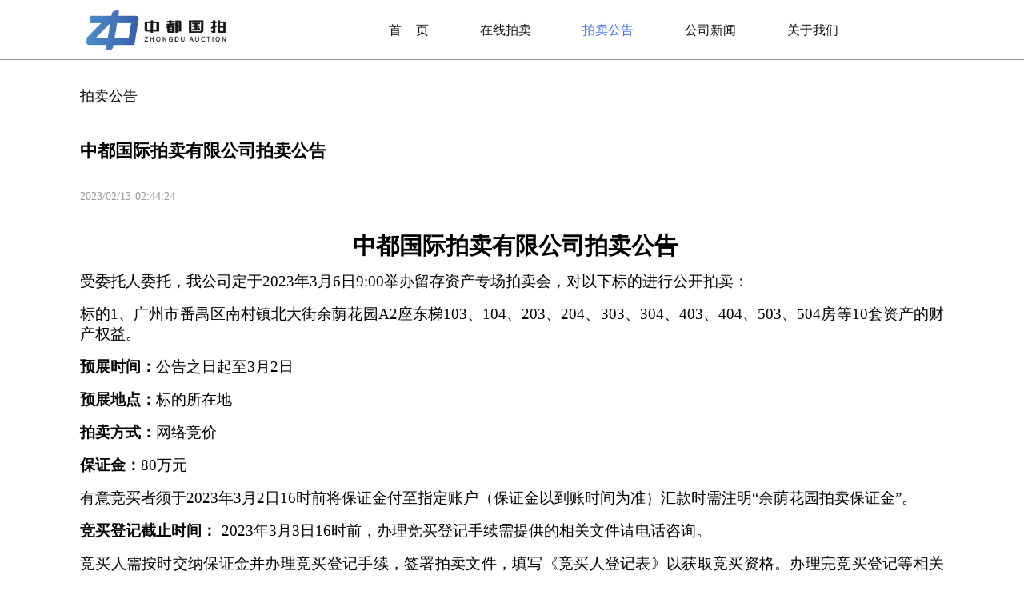

--- FILE ---
content_type: text/css; charset=UTF-8
request_url: https://zd168.com/reset.css
body_size: 717
content:
h1,
h2,
h3,
h4,
h5,
h6,
p,
blockquote,
pre,
a,
abbr,
acronym,
address,
big,
cite,
code,
del,
dfn,
em,
img,
ins,
kbd,
q,
s,
samp,
small,
strike,
strong,
sub,
sup,
tt,
var,
b,
u,
i,
center,
dl,
dt,
dd,
ol,
ul,
li,
fieldset,
form,
label,
legend,
table,
caption,
tbody,
tfoot,
thead,
tr,
th,
td,
article,
aside,
canvas,
details,
embed,
figure,
figcaption,
footer,
header,
hgroup,
menu,
nav,
output,
ruby,
section,
summary,
time,
mark,
audio,
video,
body {
  margin: 0;
  padding: 0;
  border: 0;
  font: inherit;
}

/* HTML5 display-role reset for older browsers */
article,
aside,
details,
figcaption,
figure,
footer,
header,
hgroup,
menu,
nav,
section {
  display: block;
}

body {
  line-height: 1;
}

ol,
ul {
  list-style: none;
}

blockquote,
q {
  quotes: none;
}

blockquote:before,
blockquote:after,
q:before,
q:after {
  content: '';
  content: none;
}

table {
  border-spacing: 0;
  border-collapse: collapse;
}

html,
body {
  -webkit-overflow-scrolling: touch;
  box-sizing: border-box;
  color: $main-text-color;
  word-spacing: 1px;
  font-size: 16px;
  font-family: SourceHanSansCN-Regular, PingFang SC， 'Source Sans Pro', -apple-system, BlinkMacSystemFont, 'Segoe UI',
    Roboto, 'Helvetica Neue', Arial, sans-serif;

  -ms-text-size-adjust: 100%;
  -webkit-text-size-adjust: 100%;
  -moz-osx-font-smoothing: grayscale;
  -webkit-font-smoothing: antialiased;
  scroll-behavior: inherit;
}

*,
*::before,
*::after {
  box-sizing: border-box;
}

a:focus,
a:active {
  outline: none;
}

a,
a:focus,
a:hover {
  color: inherit;
  text-decoration: none;
  cursor: pointer;
}

div:focus {
  outline: none;
}


--- FILE ---
content_type: text/css; charset=UTF-8
request_url: https://zd168.com/origin.css
body_size: 6151
content:
/*
 * The default style sheet used to render HTML.
 *
 * Copyright (C) 2000 Lars Knoll (knoll@kde.org)
 * Copyright (C) 2003-2011, 2014 Apple Inc. All rights reserved.
 *
 * This library is free software; you can redistribute it and/or
 * modify it under the terms of the GNU Library General Public
 * License as published by the Free Software Foundation; either
 * version 2 of the License, or (at your option) any later version.
 *
 * This library is distributed in the hope that it will be useful,
 * but WITHOUT ANY WARRANTY; without even the implied warranty of
 * MERCHANTABILITY or FITNESS FOR A PARTICULAR PURPOSE.  See the GNU
 * Library General Public License for more details.
 *
 * You should have received a copy of the GNU Library General Public License
 * along with this library; see the file COPYING.LIB.  If not, write to
 * the Free Software Foundation, Inc., 51 Franklin Street, Fifth Floor,
 * Boston, MA 02110-1301, USA.
 *
 */

html {
  display: block;
}

/* children of the <head> element all have display:none */
head,
link,
meta,
script,
style,
title {
  display: none;
}

/* generic block-level elements */

body {
  margin: 0;
  padding: 0;
  line-height: 1.5em;
}

p {
  display: block;

  margin-block-start: 1em;
  margin-block-end: 1em;
  margin-inline-start: 0;
  margin-inline-end: 0;
}

address,
article,
aside,
div,
footer,
header,
hgroup,
layer,
main,
nav,
section {
  display: block;
}

marquee {
  display: inline-block;
}

blockquote {
  display: block;

  margin-block-start: 1em;
  margin-block-end: 1em;
  margin-inline-start: 40px;
  margin-inline-end: 40px;
}

figcaption {
  display: block;
}

figure {
  display: block;

  margin-block-start: 1em;
  margin-block-end: 1em;
  margin-inline-start: 40px;
  margin-inline-end: 40px;
}

q {
  display: inline;
}

q::before {
  content: open-quote;
}

q::after {
  content: close-quote;
}

center {
  display: block;
  text-align: -webkit-center;
}

hr {
  display: block;
  border-width: 1px;
  border-style: inset;

  margin-block-start: 0.5em;
  margin-block-end: 0.5em;
  margin-inline-start: auto;
  margin-inline-end: auto;
}

/* media elements */

body:-webkit-full-page-media {
  background-color: rgb(38, 38, 38);
}

video {
  object-fit: contain;
}

audio {
  width: 200px;
  height: 25px;
}

/* heading elements */

h1 {
  display: block;
  font-weight: bold;
  font-size: 2em;

  margin-block-start: 0.67em;
  margin-block-end: 0.67em;
  margin-inline-start: 0;
  margin-inline-end: 0;
}

:is(article, aside, nav, section) h1 {
  font-size: 1.5em;

  margin-block-start: 0.83em;
  margin-block-end: 0.83em;
}

:is(article, aside, nav, section) :is(article, aside, nav, section) h1 {
  font-size: 1.17em;

  margin-block-start: 1em;
  margin-block-end: 1em;
}

:is(article, aside, nav, section) :is(article, aside, nav, section) :is(article, aside, nav, section) h1 {
  font-size: 1.00em;

  margin-block-start: 1.33em;
  margin-block-end: 1.33em;
}

:is(article, aside, nav, section) :is(article, aside, nav, section) :is(article, aside, nav, section) :is(article, aside, nav, section) h1 {
  font-size: .83em;

  margin-block-start: 1.67em;
  margin-block-end: 1.67em;
}

:is(article, aside, nav, section) :is(article, aside, nav, section) :is(article, aside, nav, section) :is(article, aside, nav, section) :is(article, aside, nav, section) h1 {
  font-size: .67em;

  margin-block-start: 2.33em;
  margin-block-end: 2.33em;
}

h2 {
  display: block;
  font-weight: bold;
  font-size: 1.5em;

  margin-block-start: 0.83em;
  margin-block-end: 0.83em;
  margin-inline-start: 0;
  margin-inline-end: 0;
}

h3 {
  display: block;
  font-weight: bold;
  font-size: 1.17em;

  margin-block-start: 1em;
  margin-block-end: 1em;
  margin-inline-start: 0;
  margin-inline-end: 0;
}

h4 {
  display: block;
  font-weight: bold;

  margin-block-start: 1.33em;
  margin-block-end: 1.33em;
  margin-inline-start: 0;
  margin-inline-end: 0;
}

h5 {
  display: block;
  font-weight: bold;
  font-size: .83em;

  margin-block-start: 1.67em;
  margin-block-end: 1.67em;
  margin-inline-start: 0;
  margin-inline-end: 0;
}

h6 {
  display: block;
  font-weight: bold;
  font-size: .67em;

  margin-block-start: 2.33em;
  margin-block-end: 2.33em;
  margin-inline-start: 0;
  margin-inline-end: 0;
}

/* tables */

table {
  display: table;
  border-spacing: 2px;
  border-collapse: separate;
  border-color: gray;
}

thead {
  display: table-header-group;
  border-color: inherit;
  vertical-align: middle;
}

tbody {
  display: table-row-group;
  border-color: inherit;
  vertical-align: middle;
}

tfoot {
  display: table-footer-group;
  border-color: inherit;
  vertical-align: middle;
}

/* for tables without table section elements (can happen with XHTML or dynamically created tables) */
table>tr {
  vertical-align: middle;
}

col {
  display: table-column;
}

colgroup {
  display: table-column-group;
}

tr {
  display: table-row;
  border-color: inherit;
  vertical-align: inherit;
}

td,
th {
  display: table-cell;
  vertical-align: inherit;
}

th {
  font-weight: bold;
}

caption {
  display: table-caption;
  text-align: -webkit-center;
}

/* lists */

ul,
menu,
dir {
  display: block;
  list-style-type: disc;

  margin-block-start: 1em;
  margin-block-end: 1em;
  margin-inline-start: 0;
  margin-inline-end: 0;
  padding-inline-start: 40px;
}

ol {
  display: block;
  list-style-type: decimal;

  margin-block-start: 1em;
  margin-block-end: 1em;
  margin-inline-start: 0;
  margin-inline-end: 0;
  padding-inline-start: 40px;
}

li {
  display: list-item;
  text-align: -webkit-match-parent;
}

/* FIXME: this should also match ::before::marker and ::after::marker but we don't support
    this yet. When we do, we can remove the code specific to ::before and ::after in
    RenderListItem::computeMarkerStyle(), see bugs.webkit.org/b/218897. */
::marker {
  text-transform: none;
  white-space: pre;
  unicode-bidi: isolate;

  font-variant-numeric: tabular-nums;
}

ul ul,
ol ul {
  list-style-type: circle;
}

ol ol ul,
ol ul ul,
ul ol ul,
ul ul ul {
  list-style-type: square;
}

dd {
  display: block;

  margin-inline-start: 40px;
}

dl {
  display: block;

  margin-block-start: 1em;
  margin-block-end: 1em;
  margin-inline-start: 0;
  margin-inline-end: 0;
}

dt {
  display: block;
}

ol ul,
ul ol,
ul ul,
ol ol {
  margin-block-start: 0;
  margin-block-end: 0;
}

/* form elements */

form {
  display: block;
  margin-top: 0em;
}

label {
  cursor: default;
}

legend {
  display: block;
  border: none;

  padding-inline-start: 2px;
  padding-inline-end: 2px;
}

fieldset {
  display: block;
  min-width: min-content;
  border: 2px groove ThreeDFace;

  margin-inline-start: 2px;
  margin-inline-end: 2px;
  padding-block-start: 0.35em;
  padding-inline-start: 0.75em;
  padding-inline-end: 0.75em;
  padding-block-end: 0.625em;
}

button {
  -webkit-appearance: button;
}

/* Form controls don't go vertical. */
input,
textarea,
keygen,
select,
button,
meter,
progress {
  -webkit-writing-mode: horizontal-tb !important;
}

input,
textarea,
keygen,
select,
button {
  display: inline-block;
  margin: 0em;
  color: initial;
  text-align: start;
  text-indent: 0;
  text-transform: none;
  text-shadow: none;
  word-spacing: normal;
  letter-spacing: normal;
  font: -webkit-small-control;
  line-height: normal;
}

input[type="hidden"] {
  display: none;
}

input {
  padding: 0.2em 0.5em 0.3em 0.5em;
  border: 1px solid -apple-system-secondary-label;
  border-radius: 5px;
  background-color: white;
  font: 11px system-ui;
  cursor: auto;

  -webkit-appearance: textfield;
  -webkit-rtl-ordering: logical;
  -webkit-user-select: text;
}

input[type="search"] {
  box-sizing: border-box;
  border: 1px solid -webkit-control-background;
  background-color: -apple-system-opaque-tertiary-fill;

  -webkit-appearance: searchfield;
}

input::-webkit-textfield-decoration-container {
  display: flex;
  align-items: center;
  content: none !important;
}

input::-webkit-clear-button {
  display: inline-block;
  flex: none;
  margin-left: 2px;

  -webkit-appearance: searchfield-cancel-button;
}

input[type="search"]::-webkit-search-cancel-button {
  display: block;
  align-self: flex-start;
  flex: none;
  margin: auto 0;

  -webkit-appearance: searchfield-cancel-button;
}

input[type="search"]::-webkit-search-decoration {
  display: block;
  align-self: flex-start;
  flex: none;
  margin: auto 0;

  -webkit-appearance: searchfield-decoration;
}

input[type="search"]::-webkit-search-results-decoration {
  display: block;
  align-self: flex-start;
  flex: none;
  margin: auto 0;

  -webkit-appearance: searchfield-results-decoration;
}

input[type="search"]::-webkit-search-results-button {
  display: block;
  flex: none;

  -webkit-appearance: searchfield-results-button;
}

/* FIXME: Styling inner elements of the date control should be specific to input[type="date"]. */

input::-webkit-datetime-edit {
  display: inline-block;
  overflow: hidden;
  padding: 1px;
}

input::-webkit-datetime-edit-fields-wrapper {
  display: inline-block;
  white-space: pre;
}

input::-webkit-datetime-edit-year-field,
input::-webkit-datetime-edit-month-field,
input::-webkit-datetime-edit-day-field,
input::-webkit-datetime-edit-hour-field,
input::-webkit-datetime-edit-minute-field,
input::-webkit-datetime-edit-second-field,
input::-webkit-datetime-edit-millisecond-field,
input::-webkit-datetime-edit-meridiem-field {
  display: inline-block;
  padding: 1px;
  text-align: center;
  font: inherit !important;
}

input::-webkit-datetime-edit-year-field:focus,
input::-webkit-datetime-edit-month-field:focus,
input::-webkit-datetime-edit-day-field:focus,
input::-webkit-datetime-edit-hour-field:focus,
input::-webkit-datetime-edit-minute-field:focus,
input::-webkit-datetime-edit-second-field:focus,
input::-webkit-datetime-edit-millisecond-field:focus,
input::-webkit-datetime-edit-meridiem-field:focus {
  outline: none
}

input[disabled]::-webkit-datetime-edit-year-field,
input[disabled]::-webkit-datetime-edit-month-field,
input[disabled]::-webkit-datetime-edit-day-field,
input[disabled]::-webkit-datetime-edit-hour-field,
input[disabled]::-webkit-datetime-edit-minute-field,
input[disabled]::-webkit-datetime-edit-second-field,
input[disabled]::-webkit-datetime-edit-millisecond-field,
input[disabled]::-webkit-datetime-edit-meridiem-field,
input[disabled]::-webkit-datetime-edit-text {
  color: GrayText;
}

input::-webkit-datetime-edit-text {
  display: inline;
}

input::-webkit-inner-spin-button {
  position: relative;
  display: block;
  flex: none;
  /* This height property is ignored for input type "number" and others which
      * use RenderTextControlSingleLine as renderer which sets height of spin
      * button in layout(). */
  height: 1.5em;
  cursor: default;

  -webkit-appearance: inner-spin-button;
  -webkit-user-select: none;
}

input::-webkit-strong-password-auto-fill-button {
  flex-shrink: 1 !important;
  padding-left: 6px !important;
  color: rgba(0, 0, 0, 0.8) !important;
  text-align: right !important;
  white-space: nowrap !important;
  font-family: -apple-system !important;
  pointer-events: none !important;

  -webkit-text-security: none !important;
  -webkit-user-select: none !important;
}

input::-webkit-credentials-auto-fill-button {
  flex: none;
  margin-right: 2px;
  margin-left: 3px;
  width: 22px;
  height: 12px;
  background-color: black;

  -webkit-mask-image: url('data:image/svg+xml,<svg viewBox="0 0 44 24" version="1.1" xmlns="http://www.w3.org/2000/svg"><path d="M 30.25 9.25 L 36.5 15.75 L 42.75 9.25" fill="none" stroke="black" stroke-width="2.5" stroke-linecap="round" stroke-linejoin="round"/><g><path d="M 16 3.5 C 16 2.672 16.672 2 17.5 2 C 18.3 2 19 2.7 19 3.5 C 19 4.3 18.3 5 17.5 5 C 16.7 5 16 4.3 16 3.5 Z M 11 6.5 C 11 10.1 13.9 13 17.5 13 C 21.1 13 24 10.1 24 6.5 C 24 2.9 21.1 0 17.5 0 C 13.9 0 11 2.9 11 6.5 Z"/><path d="M 20 17.3 L 20 18.6 L 20.9 19.9 C 21 20 21 20 21 20 L 17.7 23.8 C 17.7 23.8 17.7 23.8 17.7 23.8 C 17.5 23.9 17.4 23.9 17.3 23.8 L 15 21 L 15 11 L 20 11 L 20 14.8 L 21 15.9 C 21 16 21 16 20.9 16.1 L 20 17.3 Z M 17 13 L 17 21.3 L 17.5 21.8 L 18 21.3 L 18 13 L 17 13 Z"/></g></svg>');
  -webkit-mask-size: 22px 12px;
  -webkit-user-select: none;
}

input::-webkit-credentials-auto-fill-button:hover {
  background-color: rgb(0, 122, 255);
}

input::-webkit-credentials-auto-fill-button:active {
  background-color: rgb(0, 60, 219);
}

input::-webkit-contacts-auto-fill-button:hover {
  background-color: rgb(0, 122, 255);
}

input::-webkit-contacts-auto-fill-button:active {
  background-color: rgb(0, 60, 219);
}

input::-webkit-credit-card-auto-fill-button {
  flex: none;
  margin-right: 2px;
  margin-left: 3px;
  width: 22px;
  height: 12px;
  background-color: black;

  -webkit-mask-image: url('data:image/svg+xml,<svg viewBox="0 0 44 24" version="1.1" xmlns="http://www.w3.org/2000/svg"><path d="M 30.25 9.25 L 36.5 15.75 L 42.75 9.25" fill="none" stroke="black" stroke-width="2.5" stroke-linecap="round" stroke-linejoin="round"/><rect x="1" y="4" width="22" height="16" rx="2" fill="none" stroke="black" stroke-width="2"/><rect x="2" y="8" width="20" height="3"/><rect x="3" y="12" width="5" height="4" rx="1"/></svg>');
  -webkit-mask-size: 22px 12px;
  -webkit-user-select: none;
}

input::-webkit-credit-card-auto-fill-button:hover {
  background-color: rgb(0, 122, 255);
}

input::-webkit-credit-card-auto-fill-button:active {
  background-color: rgb(0, 60, 219);
}

input::-webkit-caps-lock-indicator {
  align-self: stretch;
  flex: none;
  max-width: 17px;
  content: url('data:image/svg+xml,<svg xmlns="http://www.w3.org/2000/svg" width="17" height="17"><path fill="black" fill-opacity="0.4" d="M12.5 0.5A 4 4 0 0 1 16.5 4.5L 16.5 12.5A 4 4 0 0 1 12.5 16.5L 4.5 16.5A 4 4 0 0 1 0.5 12.5L 0.5 4.5A 4 4 0 0 1 4.5 0.5L 12.5 0.5M 8.5 2L 4 7L 6.25 7L 6.25 10.25L 10.75 10.25L 10.75 7L 13 7L 8.5 2M 10.75 12L 6.25 12L 6.25 14.25L 10.75 14.25L 10.75 12"/></svg>');

  -webkit-appearance: caps-lock-indicator;
  -webkit-user-select: none;
}

keygen,
select {
  border-radius: 5px;
}

keygen::-webkit-keygen-select {
  margin: 0px;
}

textarea {
  flex-direction: column;
  padding: 2px;
  border: 1px solid;
  background-color: white;
  white-space: pre-wrap;
  word-wrap: break-word;
  resize: auto;
  cursor: auto;

  -webkit-appearance: textarea;
  -webkit-rtl-ordering: logical;
  -webkit-user-select: text;
}

::placeholder {
  color: darkGray;
  pointer-events: none !important;

  -webkit-text-security: none;
}

input::placeholder {
  overflow: hidden;
  white-space: pre;
  word-wrap: normal;
  line-height: initial;
}

input[type="password"] {
  -webkit-text-security: disc !important;
}

input:is([type="hidden"], [type="image"], [type="file"]) {
  padding: initial;
  border: initial;
  background-color: initial;

  -webkit-appearance: initial;
}

input[type="file"] {
  align-items: baseline;
  color: inherit;
  text-align: start !important;
}

input:-webkit-autofill-strong-password {
  -webkit-user-select: none !important;
}

input:-webkit-autofill-strong-password,
input:-webkit-autofill-strong-password-viewable {
  font-family: monospace;
  cursor: default !important;

  -webkit-text-security: none !important;
}

input:-webkit-autofill,
input:-webkit-autofill-strong-password,
input:-webkit-autofill-strong-password-viewable {
  background-color: #FAFFBD !important;
  background-image: none !important;
  color: #000000 !important;
}

input:is([type="radio"], [type="checkbox"]) {
  margin: 3px 2px;
  padding: initial;
  border: initial;
  background-color: initial;
}

input:is([type="button"], [type="submit"], [type="reset"]) {
  white-space: pre;

  -webkit-appearance: push-button;
}

input[type="file"]::file-selector-button {
  margin: 0;
  white-space: nowrap;
  font-size: inherit;

  -webkit-appearance: push-button;
}

input:is([type="button"], [type="submit"], [type="reset"]),
input[type="file"]::file-selector-button,
button {
  align-items: flex-start;
  box-sizing: border-box;
  padding: 2px 6px 3px 6px;
  border: 1px solid -webkit-control-background;
  background-color: ButtonFace;
  background-color: -apple-system-opaque-secondary-fill;
  color: -apple-system-blue;
  text-align: center;
  font: 11px system-ui;
  cursor: default;
}

input:is([type="button"], [type="submit"], [type="reset"]):active,
input[type="file"]::file-selector-button:active,
button:active {
  color: -apple-system-blue
}

input[type="submit"],
input[type="submit"]:active,
button[type="submit"],
button[type="submit"]:active,
button[type="menu"],
button[type="menu"]:active {
  background-color: -apple-system-blue;
  color: white;
  font-weight: bold;
}

input[type="range"] {
  margin: 2px;
  padding: initial;
  border: initial;
  color: #909090;

  -webkit-appearance: slider-horizontal;
}

input[type="range"]::-webkit-slider-container,
input[type="range"]::-webkit-media-slider-container {
  display: flex;
  flex: 1;
  box-sizing: border-box;
  min-width: 0;

  align-contents: center;
}

input[type="range"]::-webkit-slider-runnable-track {
  display: block;
  align-self: center;
  flex: 1;
  box-sizing: border-box;
}

input[type="range"]::-webkit-slider-thumb,
input[type="range"]::-webkit-media-slider-thumb {
  display: block;
  box-sizing: border-box;

  -webkit-appearance: sliderthumb-horizontal;
}

input[type="range"]::-webkit-slider-thumb,
input[type="range"]::-webkit-slider-thumb:active {
  border: initial;
  background-color: white;
  box-shadow: 0px 6px 13px rgba(0, 0, 0, 0.2), 0px 0.5px 4px rgba(0, 0, 0, 0.2);
}

input[type="range"]::-webkit-media-slider-thumb {
  padding: 0px;
  border: 1px solid rgb(66, 66, 66);
  background-color: white;
}

input:disabled,
textarea:disabled {
  opacity: 0.4;
}

input[readonly],
textarea[readonly] {
  border-color: rgb(188, 188, 188);
}

input:is([type="button"], [type="submit"], [type="reset"]):disabled,
input[type="file"]:disabled::file-selector-button,
button:disabled,
select:disabled,
keygen:disabled,
optgroup:disabled,
option:disabled,
select[disabled]>option {
  color: GrayText;
}

input:is([type="button"], [type="submit"], [type="reset"]):active,
input[type="file"]:active::file-selector-button,
button:active {
  border-style: inset;
}

input:is([type="button"], [type="submit"], [type="reset"]):active:disabled,
input[type="file"]:active:disabled::file-selector-button,
button:active:disabled {
  border-style: outset;
}

#else input[type="file"]:disabled {
  color: rgba(60, 60, 67, 0.3);
  opacity: initial;
}

input:is([type="button"], [type="submit"], [type="reset"]):disabled,
input[type="file"]:disabled::file-selector-button,
button:disabled,
select:disabled {
  background-color: -apple-system-opaque-secondary-fill-disabled;
  color: -apple-system-tertiary-label;
  opacity: initial;
}

area,
param {
  display: none;
}

input[type="checkbox"] {
  box-sizing: border-box;
  padding: 0px;
  width: 16px;
  height: 16px;
  border-radius: 5px;
  /* We want to be as close to background:transparent as possible without actually being transparent */
  background-color: rgba(255, 255, 255, 0.01);

  -webkit-appearance: checkbox;
}

input[type="radio"] {
  padding: 0px;
  width: 16px;
  height: 16px;
  border-radius: 50%;
  /* We want to be as close to background:transparent as possible without actually being transparent */
  background-color: rgba(255, 255, 255, 0.01);

  -webkit-appearance: radio;
}

input[type="checkbox"]:indeterminate {
  background: rgba(0, 0, 0, 0.8);
}

input[type="checkbox"]:indeterminate:disabled {
  background: rgba(0, 0, 0, 0.8);
  opacity: initial;
}

input:is([type="checkbox"], [type="radio"]):checked {
  border-color: rgba(255, 255, 255, 0.0);
}

input:is([type="checkbox"], [type="radio"]):disabled {
  opacity: initial;
}

input:is([type="checkbox"], [type="radio"]):checked:disabled {
  background: rgba(0, 0, 0, 0.8);
  opacity: initial;
}

input[type="radio"] {
  box-sizing: border-box;

  -webkit-appearance: radio;
}

input[type="color"] {
  padding: 3px;
}

input[type="color"]::-webkit-color-swatch-wrapper {
  display: flex;
  box-sizing: border-box;
  padding: 4px 2px 5px;
  width: 100%;
  height: 100%;
}

input[type="color"]::-webkit-color-swatch {
  flex: 1;
  border-radius: 2px;
  background-color: #000000;
}

select {
  box-sizing: border-box;
  padding: 0 0.4em 0 0.4em;
  border: 1px solid -webkit-control-background;
  border: 1px solid;
  border-radius: initial;
  background-color: -apple-system-opaque-secondary-fill;
  background-color: -webkit-control-background;
  color: -apple-system-blue;
  word-spacing: normal;
  letter-spacing: normal;
  font: 11px system-ui;
  line-height: normal;

  -webkit-appearance: menulist;
}

select:is([size], [multiple]),
select[size][multiple] {
  align-items: flex-start;
  border: 1px inset gray;
  border-radius: initial;
  white-space: initial;

  -webkit-appearance: listbox;
}

select:is([size=""], [size="0"], [size="1"]) {
  align-items: center;
  border: 1px solid;
  border-radius: 5px;
  white-space: pre;

  -webkit-appearance: menulist;
}

optgroup {
  font-weight: bolder;
}

option {
  font-weight: normal;
}

output {
  display: inline;
}

/* form validation message bubble */

::-webkit-validation-bubble {
  position: absolute;
  z-index: 2147483647;
  display: inline-block;
  margin: 0;
  line-height: 0;
  opacity: 0.95;
  transition: opacity 05.5s ease;

  -webkit-text-security: none;
}

::-webkit-validation-bubble-message {
  position: relative;
  top: -4px;
  z-index: 2147483644;
  display: flex;
  padding: 8px;
  min-width: 50px;
  max-width: 200px;
  border: solid 2px #400;
  border-radius: 8px;
  background: -webkit-gradient(linear, left top, left bottom, from(#f8ecec), to(#e8cccc));
  -webkit-box-shadow: 4px 4px 4px rgba(100, 100, 100, 0.6),
    inset -2px -2px 1px #d0c4c4,
    inset 2px 2px 1px white;
  color: black;
  white-space: normal;
  font: message-box;
  line-height: normal;
}

::-webkit-validation-bubble-text-block {
  flex: 1;
}

::-webkit-validation-bubble-heading {
  font-weight: bold;
}

::-webkit-validation-bubble-arrow {
  position: relative;
  left: 32px;
  z-index: 2147483645;
  display: inline-block;
  width: 16px;
  height: 16px;
  border-width: 2px 0 0 2px;
  border-style: solid;
  border-color: #400;
  background-color: #f8ecec;
  box-shadow: inset 2px 2px 1px white;
  transform: rotate(45deg);
  -webkit-transform-origin: 0 0;
}

::-webkit-validation-bubble-arrow-clipper {
  display: block;
  overflow: hidden;
  height: 16px;
}

/* meter */

meter {
  display: inline-block;
  box-sizing: border-box;
  width: 5em;
  height: 1em;
  vertical-align: -0.2em;

  -webkit-appearance: meter;
}

/* progress */

progress {
  display: inline-block;
  box-sizing: border-box;
  width: 10em;
  height: 1em;
  vertical-align: -0.2em;

  -webkit-appearance: progress-bar;
}

progress::-webkit-progress-inner-element {
  box-sizing: inherit;
  width: 100%;
  height: 100%;

  -webkit-appearance: inherit;
}

progress::-webkit-progress-bar {
  box-sizing: border-box;
  width: 100%;
  height: 100%;
  background-color: gray;
}

progress::-webkit-progress-value {
  /* should be removed later */
  box-sizing: border-box;
  width: 50%;
  height: 100%;
  background-color: green;
}

/* inline elements */

u,
ins {
  text-decoration: underline;
}

strong,
b {
  font-weight: bold;
}

i,
cite,
em,
var,
address,
dfn {
  font-style: italic;
}

tt,
code,
kbd,
samp {
  font-family: monospace;
}

pre,
xmp,
plaintext,
listing {
  display: block;
  margin: 1em 0;
  white-space: pre;
  font-family: monospace;
}

mark {
  background-color: yellow;
  color: black;
}

big {
  font-size: larger;
}

small {
  font-size: smaller;
}

s,
strike,
del {
  text-decoration: line-through;
}

sub {
  vertical-align: sub;
  font-size: smaller;
}

sup {
  vertical-align: super;
  font-size: smaller;
}

nobr {
  white-space: nowrap;
}

/* states */

/* Read-only text fields do not show a focus ring but do still receive focus */
html:focus,
body:focus,
input[readonly]:focus,
applet:focus,
embed:focus,
iframe:focus,
object:focus {
  outline: none;
}

input:focus,
textarea:focus,
keygen:focus,
select:focus {
  outline-offset: -2px;
}

input:is([type="button"], [type="checkbox"], [type="file"], [type="hidden"], [type="image"], [type="radio"], [type="reset"], [type="search"], [type="submit"]):focus,
input[type="file"]:focus::file-selector-button {
  outline-offset: 0;
}

a:any-link {
  color: -webkit-link;
  text-decoration: underline;
  cursor: pointer;
}

a:any-link:active {
  color: -webkit-activelink;
}

/* HTML5 ruby elements */

ruby,
rt {
  text-indent: 0;
  /* blocks used for ruby rendering should not trigger this */
}

rt {
  line-height: normal;

  -webkit-text-emphasis: none;
}

ruby>rt {
  display: block;
  text-align: start;
  font-size: -webkit-ruby-text;
}

ruby>rp {
  display: none;
}

/* other elements */

noframes {
  display: none;
}

frameset,
frame {
  display: block;
}

frameset {
  border-color: inherit;
}

iframe {
  border: 2px inset;
}

details {
  display: block;
}

summary {
  display: block;
}

summary::-webkit-details-marker {
  display: inline-block;
  margin-right: 0.4em;
  width: 0.66em;
  height: 0.66em;
}

template {
  display: none;
}

bdi,
output {
  unicode-bidi: isolate;
}

bdo {
  unicode-bidi: bidi-override;
}

slot {
  display: contents;
}

applet,
embed,
object,
img {
  -webkit-tap-highlight-color: rgba(0, 0, 0, 0);
}

:any-link img {
  -webkit-tap-highlight-color: inherit;
}

attachment {
  color: -apple-system-blue;

  -webkit-appearance: attachment;
}

/* page */

@page {
  margin: auto;
  padding: 0px;
  border-width: 0px;
  /* FIXME: Define the right default values for page properties. */

  size: auto;
}

/* noscript is handled internally, as it depends on settings. */

/* Default support for "Smart Invert" where all content color except media is inverted. */
@media (inverted-colors) {

  img,
  picture,
  video {
    filter: invert(100%);
  }

  /* Images and videos double-inverted. */
}

/* https://drafts.csswg.org/css-text-decor-4/#text-decoration-skipping */
ins,
del {
  text-decoration-skip: none;
}

--- FILE ---
content_type: application/javascript; charset=UTF-8
request_url: https://zd168.com/_nuxt/d940d54.js
body_size: 8606
content:
(window.webpackJsonp=window.webpackJsonp||[]).push([[21],{13:function(e,t,r){"use strict";t.__esModule=!0;var n=f(r(295)),o=f(r(307)),l="function"==typeof o.default&&"symbol"==typeof n.default?function(e){return typeof e}:function(e){return e&&"function"==typeof o.default&&e.constructor===o.default&&e!==o.default.prototype?"symbol":typeof e};function f(e){return e&&e.__esModule?e:{default:e}}t.default="function"==typeof o.default&&"symbol"===l(n.default)?function(e){return void 0===e?"undefined":l(e)}:function(e){return e&&"function"==typeof o.default&&e.constructor===o.default&&e!==o.default.prototype?"symbol":void 0===e?"undefined":l(e)}},135:function(e,t,r){"use strict";e.exports=function(e,t){return t||(t={}),"string"!=typeof(e=e&&e.__esModule?e.default:e)?e:(/^['"].*['"]$/.test(e)&&(e=e.slice(1,-1)),t.hash&&(e+=t.hash),/["'() \t\n]/.test(e)||t.needQuotes?'"'.concat(e.replace(/"/g,'\\"').replace(/\n/g,"\\n"),'"'):e)}},186:function(e,t,r){"use strict";var n=function(e){return function(e){return!!e&&"object"==typeof e}(e)&&!function(e){var t=Object.prototype.toString.call(e);return"[object RegExp]"===t||"[object Date]"===t||function(e){return e.$$typeof===o}(e)}(e)};var o="function"==typeof Symbol&&Symbol.for?Symbol.for("react.element"):60103;function l(e,t){return!1!==t.clone&&t.isMergeableObject(e)?m((r=e,Array.isArray(r)?[]:{}),e,t):e;var r}function f(e,source,t){return e.concat(source).map((function(element){return l(element,t)}))}function d(e){return Object.keys(e).concat(function(e){return Object.getOwnPropertySymbols?Object.getOwnPropertySymbols(e).filter((function(symbol){return e.propertyIsEnumerable(symbol)})):[]}(e))}function c(object,e){try{return e in object}catch(e){return!1}}function h(e,source,t){var r={};return t.isMergeableObject(e)&&d(e).forEach((function(n){r[n]=l(e[n],t)})),d(source).forEach((function(n){(function(e,t){return c(e,t)&&!(Object.hasOwnProperty.call(e,t)&&Object.propertyIsEnumerable.call(e,t))})(e,n)||(c(e,n)&&t.isMergeableObject(source[n])?r[n]=function(e,t){if(!t.customMerge)return m;var r=t.customMerge(e);return"function"==typeof r?r:m}(n,t)(e[n],source[n],t):r[n]=l(source[n],t))})),r}function m(e,source,t){(t=t||{}).arrayMerge=t.arrayMerge||f,t.isMergeableObject=t.isMergeableObject||n,t.cloneUnlessOtherwiseSpecified=l;var r=Array.isArray(source);return r===Array.isArray(e)?r?t.arrayMerge(e,source,t):h(e,source,t):l(source,t)}m.all=function(e,t){if(!Array.isArray(e))throw new Error("first argument should be an array");return e.reduce((function(e,r){return m(e,r,t)}),{})};var v=m;e.exports=v},190:function(e,t,r){e.exports=function(e){var t={};function r(n){if(t[n])return t[n].exports;var o=t[n]={i:n,l:!1,exports:{}};return e[n].call(o.exports,o,o.exports,r),o.l=!0,o.exports}return r.m=e,r.c=t,r.d=function(e,t,n){r.o(e,t)||Object.defineProperty(e,t,{enumerable:!0,get:n})},r.r=function(e){"undefined"!=typeof Symbol&&Symbol.toStringTag&&Object.defineProperty(e,Symbol.toStringTag,{value:"Module"}),Object.defineProperty(e,"__esModule",{value:!0})},r.t=function(e,t){if(1&t&&(e=r(e)),8&t)return e;if(4&t&&"object"==typeof e&&e&&e.__esModule)return e;var n=Object.create(null);if(r.r(n),Object.defineProperty(n,"default",{enumerable:!0,value:e}),2&t&&"string"!=typeof e)for(var o in e)r.d(n,o,function(t){return e[t]}.bind(null,o));return n},r.n=function(e){var t=e&&e.__esModule?function(){return e.default}:function(){return e};return r.d(t,"a",t),t},r.o=function(object,e){return Object.prototype.hasOwnProperty.call(object,e)},r.p="/dist/",r(r.s=86)}({0:function(e,t,r){"use strict";function n(e,t,r,n,o,l,f,d){var c,h="function"==typeof e?e.options:e;if(t&&(h.render=t,h.staticRenderFns=r,h._compiled=!0),n&&(h.functional=!0),l&&(h._scopeId="data-v-"+l),f?(c=function(e){(e=e||this.$vnode&&this.$vnode.ssrContext||this.parent&&this.parent.$vnode&&this.parent.$vnode.ssrContext)||"undefined"==typeof __VUE_SSR_CONTEXT__||(e=__VUE_SSR_CONTEXT__),o&&o.call(this,e),e&&e._registeredComponents&&e._registeredComponents.add(f)},h._ssrRegister=c):o&&(c=d?function(){o.call(this,this.$root.$options.shadowRoot)}:o),c)if(h.functional){h._injectStyles=c;var m=h.render;h.render=function(e,t){return c.call(t),m(e,t)}}else{var v=h.beforeCreate;h.beforeCreate=v?[].concat(v,c):[c]}return{exports:e,options:h}}r.d(t,"a",(function(){return n}))},86:function(e,t,r){"use strict";r.r(t);var n=function(){var e=this,t=e.$createElement,r=e._self._c||t;return r("button",{staticClass:"el-button",class:[e.type?"el-button--"+e.type:"",e.buttonSize?"el-button--"+e.buttonSize:"",{"is-disabled":e.buttonDisabled,"is-loading":e.loading,"is-plain":e.plain,"is-round":e.round,"is-circle":e.circle}],attrs:{disabled:e.buttonDisabled||e.loading,autofocus:e.autofocus,type:e.nativeType},on:{click:e.handleClick}},[e.loading?r("i",{staticClass:"el-icon-loading"}):e._e(),e.icon&&!e.loading?r("i",{class:e.icon}):e._e(),e.$slots.default?r("span",[e._t("default")],2):e._e()])};n._withStripped=!0;var o={name:"ElButton",inject:{elForm:{default:""},elFormItem:{default:""}},props:{type:{type:String,default:"default"},size:String,icon:{type:String,default:""},nativeType:{type:String,default:"button"},loading:Boolean,disabled:Boolean,plain:Boolean,autofocus:Boolean,round:Boolean,circle:Boolean},computed:{_elFormItemSize:function(){return(this.elFormItem||{}).elFormItemSize},buttonSize:function(){return this.size||this._elFormItemSize||(this.$ELEMENT||{}).size},buttonDisabled:function(){return this.disabled||(this.elForm||{}).disabled}},methods:{handleClick:function(e){this.$emit("click",e)}}},l=r(0),component=Object(l.a)(o,n,[],!1,null,null,null);component.options.__file="packages/button/src/button.vue";var f=component.exports;f.install=function(e){e.component(f.name,f)};t.default=f}})},191:function(e,t,r){e.exports=function(e){var t={};function r(n){if(t[n])return t[n].exports;var o=t[n]={i:n,l:!1,exports:{}};return e[n].call(o.exports,o,o.exports,r),o.l=!0,o.exports}return r.m=e,r.c=t,r.d=function(e,t,n){r.o(e,t)||Object.defineProperty(e,t,{enumerable:!0,get:n})},r.r=function(e){"undefined"!=typeof Symbol&&Symbol.toStringTag&&Object.defineProperty(e,Symbol.toStringTag,{value:"Module"}),Object.defineProperty(e,"__esModule",{value:!0})},r.t=function(e,t){if(1&t&&(e=r(e)),8&t)return e;if(4&t&&"object"==typeof e&&e&&e.__esModule)return e;var n=Object.create(null);if(r.r(n),Object.defineProperty(n,"default",{enumerable:!0,value:e}),2&t&&"string"!=typeof e)for(var o in e)r.d(n,o,function(t){return e[t]}.bind(null,o));return n},r.n=function(e){var t=e&&e.__esModule?function(){return e.default}:function(){return e};return r.d(t,"a",t),t},r.o=function(object,e){return Object.prototype.hasOwnProperty.call(object,e)},r.p="/dist/",r(r.s=69)}({0:function(e,t,r){"use strict";function n(e,t,r,n,o,l,f,d){var c,h="function"==typeof e?e.options:e;if(t&&(h.render=t,h.staticRenderFns=r,h._compiled=!0),n&&(h.functional=!0),l&&(h._scopeId="data-v-"+l),f?(c=function(e){(e=e||this.$vnode&&this.$vnode.ssrContext||this.parent&&this.parent.$vnode&&this.parent.$vnode.ssrContext)||"undefined"==typeof __VUE_SSR_CONTEXT__||(e=__VUE_SSR_CONTEXT__),o&&o.call(this,e),e&&e._registeredComponents&&e._registeredComponents.add(f)},h._ssrRegister=c):o&&(c=d?function(){o.call(this,this.$root.$options.shadowRoot)}:o),c)if(h.functional){h._injectStyles=c;var m=h.render;h.render=function(e,t){return c.call(t),m(e,t)}}else{var v=h.beforeCreate;h.beforeCreate=v?[].concat(v,c):[c]}return{exports:e,options:h}}r.d(t,"a",(function(){return n}))},3:function(e,t){e.exports=r(21)},4:function(e,t){e.exports=r(82)},48:function(e,t){e.exports=r(335)},69:function(e,t,r){"use strict";r.r(t);var n=function(){var e=this,t=e.$createElement,r=e._self._c||t;return r("div",{staticClass:"el-form-item",class:[{"el-form-item--feedback":e.elForm&&e.elForm.statusIcon,"is-error":"error"===e.validateState,"is-validating":"validating"===e.validateState,"is-success":"success"===e.validateState,"is-required":e.isRequired||e.required,"is-no-asterisk":e.elForm&&e.elForm.hideRequiredAsterisk},e.sizeClass?"el-form-item--"+e.sizeClass:""]},[r("label-wrap",{attrs:{"is-auto-width":e.labelStyle&&"auto"===e.labelStyle.width,"update-all":"auto"===e.form.labelWidth}},[e.label||e.$slots.label?r("label",{staticClass:"el-form-item__label",style:e.labelStyle,attrs:{for:e.labelFor}},[e._t("label",[e._v(e._s(e.label+e.form.labelSuffix))])],2):e._e()]),r("div",{staticClass:"el-form-item__content",style:e.contentStyle},[e._t("default"),r("transition",{attrs:{name:"el-zoom-in-top"}},["error"===e.validateState&&e.showMessage&&e.form.showMessage?e._t("error",[r("div",{staticClass:"el-form-item__error",class:{"el-form-item__error--inline":"boolean"==typeof e.inlineMessage?e.inlineMessage:e.elForm&&e.elForm.inlineMessage||!1}},[e._v("\n          "+e._s(e.validateMessage)+"\n        ")])],{error:e.validateMessage}):e._e()],2)],2)],1)};n._withStripped=!0;var o=r(48),l=r.n(o),f=r(4),d=r.n(f),c=r(9),h=r.n(c),m=r(3),v={props:{isAutoWidth:Boolean,updateAll:Boolean},inject:["elForm","elFormItem"],render:function(){var e=arguments[0],t=this.$slots.default;if(!t)return null;if(this.isAutoWidth){var r=this.elForm.autoLabelWidth,style={};if(r&&"auto"!==r){var n=parseInt(r,10)-this.computedWidth;n&&(style.marginLeft=n+"px")}return e("div",{class:"el-form-item__label-wrap",style:style},[t])}return t[0]},methods:{getLabelWidth:function(){if(this.$el&&this.$el.firstElementChild){var e=window.getComputedStyle(this.$el.firstElementChild).width;return Math.ceil(parseFloat(e))}return 0},updateLabelWidth:function(){var e=arguments.length>0&&void 0!==arguments[0]?arguments[0]:"update";this.$slots.default&&this.isAutoWidth&&this.$el.firstElementChild&&("update"===e?this.computedWidth=this.getLabelWidth():"remove"===e&&this.elForm.deregisterLabelWidth(this.computedWidth))}},watch:{computedWidth:function(e,t){this.updateAll&&(this.elForm.registerLabelWidth(e,t),this.elFormItem.updateComputedLabelWidth(e))}},data:function(){return{computedWidth:0}},mounted:function(){this.updateLabelWidth("update")},updated:function(){this.updateLabelWidth("update")},beforeDestroy:function(){this.updateLabelWidth("remove")}},y=r(0),component=Object(y.a)(v,undefined,undefined,!1,null,null,null);component.options.__file="packages/form/src/label-wrap.vue";var _=component.exports,w={name:"ElFormItem",componentName:"ElFormItem",mixins:[d.a],provide:function(){return{elFormItem:this}},inject:["elForm"],props:{label:String,labelWidth:String,prop:String,required:{type:Boolean,default:void 0},rules:[Object,Array],error:String,validateStatus:String,for:String,inlineMessage:{type:[String,Boolean],default:""},showMessage:{type:Boolean,default:!0},size:String},components:{LabelWrap:_},watch:{error:{immediate:!0,handler:function(e){this.validateMessage=e,this.validateState=e?"error":""}},validateStatus:function(e){this.validateState=e}},computed:{labelFor:function(){return this.for||this.prop},labelStyle:function(){var e={};if("top"===this.form.labelPosition)return e;var t=this.labelWidth||this.form.labelWidth;return t&&(e.width=t),e},contentStyle:function(){var e={},label=this.label;if("top"===this.form.labelPosition||this.form.inline)return e;if(!label&&!this.labelWidth&&this.isNested)return e;var t=this.labelWidth||this.form.labelWidth;return"auto"===t?"auto"===this.labelWidth?e.marginLeft=this.computedLabelWidth:"auto"===this.form.labelWidth&&(e.marginLeft=this.elForm.autoLabelWidth):e.marginLeft=t,e},form:function(){for(var e=this.$parent,t=e.$options.componentName;"ElForm"!==t;)"ElFormItem"===t&&(this.isNested=!0),t=(e=e.$parent).$options.componentName;return e},fieldValue:function(){var e=this.form.model;if(e&&this.prop){var path=this.prop;return-1!==path.indexOf(":")&&(path=path.replace(/:/,".")),Object(m.getPropByPath)(e,path,!0).v}},isRequired:function(){var e=this.getRules(),t=!1;return e&&e.length&&e.every((function(e){return!e.required||(t=!0,!1)})),t},_formSize:function(){return this.elForm.size},elFormItemSize:function(){return this.size||this._formSize},sizeClass:function(){return this.elFormItemSize||(this.$ELEMENT||{}).size}},data:function(){return{validateState:"",validateMessage:"",validateDisabled:!1,validator:{},isNested:!1,computedLabelWidth:""}},methods:{validate:function(e){var t=this,r=arguments.length>1&&void 0!==arguments[1]?arguments[1]:m.noop;this.validateDisabled=!1;var n=this.getFilteredRule(e);if((!n||0===n.length)&&void 0===this.required)return r(),!0;this.validateState="validating";var o={};n&&n.length>0&&n.forEach((function(e){delete e.trigger})),o[this.prop]=n;var f=new l.a(o),d={};d[this.prop]=this.fieldValue,f.validate(d,{firstFields:!0},(function(e,n){t.validateState=e?"error":"success",t.validateMessage=e?e[0].message:"",r(t.validateMessage,n),t.elForm&&t.elForm.$emit("validate",t.prop,!e,t.validateMessage||null)}))},clearValidate:function(){this.validateState="",this.validateMessage="",this.validateDisabled=!1},resetField:function(){var e=this;this.validateState="",this.validateMessage="";var t=this.form.model,r=this.fieldValue,path=this.prop;-1!==path.indexOf(":")&&(path=path.replace(/:/,"."));var n=Object(m.getPropByPath)(t,path,!0);this.validateDisabled=!0,Array.isArray(r)?n.o[n.k]=[].concat(this.initialValue):n.o[n.k]=this.initialValue,this.$nextTick((function(){e.validateDisabled=!1})),this.broadcast("ElTimeSelect","fieldReset",this.initialValue)},getRules:function(){var e=this.form.rules,t=this.rules,r=void 0!==this.required?{required:!!this.required}:[],n=Object(m.getPropByPath)(e,this.prop||"");return e=e?n.o[this.prop||""]||n.v:[],[].concat(t||e||[]).concat(r)},getFilteredRule:function(e){return this.getRules().filter((function(t){return!t.trigger||""===e||(Array.isArray(t.trigger)?t.trigger.indexOf(e)>-1:t.trigger===e)})).map((function(e){return h()({},e)}))},onFieldBlur:function(){this.validate("blur")},onFieldChange:function(){this.validateDisabled?this.validateDisabled=!1:this.validate("change")},updateComputedLabelWidth:function(e){this.computedLabelWidth=e?e+"px":""},addValidateEvents:function(){(this.getRules().length||void 0!==this.required)&&(this.$on("el.form.blur",this.onFieldBlur),this.$on("el.form.change",this.onFieldChange))},removeValidateEvents:function(){this.$off()}},mounted:function(){if(this.prop){this.dispatch("ElForm","el.form.addField",[this]);var e=this.fieldValue;Array.isArray(e)&&(e=[].concat(e)),Object.defineProperty(this,"initialValue",{value:e}),this.addValidateEvents()}},beforeDestroy:function(){this.dispatch("ElForm","el.form.removeField",[this])}},S=Object(y.a)(w,n,[],!1,null,null,null);S.options.__file="packages/form/src/form-item.vue";var x=S.exports;x.install=function(e){e.component(x.name,x)};t.default=x},9:function(e,t){e.exports=r(81)}})},243:function(e,t,r){"use strict";var n="%[a-f0-9]{2}",o=new RegExp(n,"gi"),l=new RegExp("("+n+")+","gi");function f(e,t){try{return decodeURIComponent(e.join(""))}catch(e){}if(1===e.length)return e;t=t||1;var r=e.slice(0,t),n=e.slice(t);return Array.prototype.concat.call([],f(r),f(n))}function d(input){try{return decodeURIComponent(input)}catch(t){for(var e=input.match(o),i=1;i<e.length;i++)e=(input=f(e,i).join("")).match(o);return input}}e.exports=function(e){if("string"!=typeof e)throw new TypeError("Expected `encodedURI` to be of type `string`, got `"+typeof e+"`");try{return e=e.replace(/\+/g," "),decodeURIComponent(e)}catch(t){return function(input){for(var e={"%FE%FF":"��","%FF%FE":"��"},t=l.exec(input);t;){try{e[t[0]]=decodeURIComponent(t[0])}catch(n){var r=d(t[0]);r!==t[0]&&(e[t[0]]=r)}t=l.exec(input)}e["%C2"]="�";for(var n=Object.keys(e),i=0;i<n.length;i++){var o=n[i];input=input.replace(new RegExp(o,"g"),e[o])}return input}(e)}}},286:function(e,t,r){e.exports={default:r(287),__esModule:!0}},295:function(e,t,r){e.exports={default:r(296),__esModule:!0}},307:function(e,t,r){e.exports={default:r(308),__esModule:!0}},335:function(e,t,r){"use strict";r.r(t);var n=r(43),o=r.n(n),l=r(13),f=r.n(l),d=/%[sdj%]/g,c=function(){};function h(){for(var e=arguments.length,t=Array(e),r=0;r<e;r++)t[r]=arguments[r];var i=1,n=t[0],o=t.length;if("function"==typeof n)return n.apply(null,t.slice(1));if("string"==typeof n){for(var l=String(n).replace(d,(function(e){if("%%"===e)return"%";if(i>=o)return e;switch(e){case"%s":return String(t[i++]);case"%d":return Number(t[i++]);case"%j":try{return JSON.stringify(t[i++])}catch(e){return"[Circular]"}break;default:return e}})),f=t[i];i<o;f=t[++i])l+=" "+f;return l}return n}function m(e,t){return null==e||(!("array"!==t||!Array.isArray(e)||e.length)||!(!function(e){return"string"===e||"url"===e||"hex"===e||"email"===e||"pattern"===e}(t)||"string"!=typeof e||e))}function v(e,t,r){var n=0,o=e.length;!function l(f){if(f&&f.length)r(f);else{var d=n;n+=1,d<o?t(e[d],l):r([])}}([])}function y(e,option,t,r){if(option.first)return v(function(e){var t=[];return Object.keys(e).forEach((function(r){t.push.apply(t,e[r])})),t}(e),t,r);var n=option.firstFields||[];!0===n&&(n=Object.keys(e));var o=Object.keys(e),l=o.length,f=0,d=[],c=function(e){d.push.apply(d,e),++f===l&&r(d)};o.forEach((function(r){var o=e[r];-1!==n.indexOf(r)?v(o,t,c):function(e,t,r){var n=[],o=0,l=e.length;function f(e){n.push.apply(n,e),++o===l&&r(n)}e.forEach((function(a){t(a,f)}))}(o,t,c)}))}function _(e){return function(t){return t&&t.message?(t.field=t.field||e.fullField,t):{message:t,field:t.field||e.fullField}}}function w(e,source){if(source)for(var s in source)if(source.hasOwnProperty(s)){var t=source[s];"object"===(void 0===t?"undefined":f()(t))&&"object"===f()(e[s])?e[s]=o()({},e[s],t):e[s]=t}return e}"undefined"!=typeof window&&"undefined"!=typeof document&&(c=function(e,t){"undefined"!=typeof console&&console.warn&&t.every((function(e){return"string"==typeof e}))&&console.warn(e,t)});var S=function(e,t,source,r,n,o){!e.required||source.hasOwnProperty(e.field)&&!m(t,o||e.type)||r.push(h(n.messages.required,e.fullField))};var x=function(e,t,source,r,n){(/^\s+$/.test(t)||""===t)&&r.push(h(n.messages.whitespace,e.fullField))},pattern={email:/^(([^<>()\[\]\\.,;:\s@"]+(\.[^<>()\[\]\\.,;:\s@"]+)*)|(".+"))@((\[[0-9]{1,3}\.[0-9]{1,3}\.[0-9]{1,3}\.[0-9]{1,3}])|(([a-zA-Z\-0-9]+\.)+[a-zA-Z]{2,}))$/,url:new RegExp("^(?!mailto:)(?:(?:http|https|ftp)://|//)(?:\\S+(?::\\S*)?@)?(?:(?:(?:[1-9]\\d?|1\\d\\d|2[01]\\d|22[0-3])(?:\\.(?:1?\\d{1,2}|2[0-4]\\d|25[0-5])){2}(?:\\.(?:[0-9]\\d?|1\\d\\d|2[0-4]\\d|25[0-4]))|(?:(?:[a-z\\u00a1-\\uffff0-9]+-?)*[a-z\\u00a1-\\uffff0-9]+)(?:\\.(?:[a-z\\u00a1-\\uffff0-9]+-?)*[a-z\\u00a1-\\uffff0-9]+)*(?:\\.(?:[a-z\\u00a1-\\uffff]{2,})))|localhost)(?::\\d{2,5})?(?:(/|\\?|#)[^\\s]*)?$","i"),hex:/^#?([a-f0-9]{6}|[a-f0-9]{3})$/i},F={integer:function(e){return F.number(e)&&parseInt(e,10)===e},float:function(e){return F.number(e)&&!F.integer(e)},array:function(e){return Array.isArray(e)},regexp:function(e){if(e instanceof RegExp)return!0;try{return!!new RegExp(e)}catch(e){return!1}},date:function(e){return"function"==typeof e.getTime&&"function"==typeof e.getMonth&&"function"==typeof e.getYear},number:function(e){return!isNaN(e)&&"number"==typeof e},object:function(e){return"object"===(void 0===e?"undefined":f()(e))&&!F.array(e)},method:function(e){return"function"==typeof e},email:function(e){return"string"==typeof e&&!!e.match(pattern.email)&&e.length<255},url:function(e){return"string"==typeof e&&!!e.match(pattern.url)},hex:function(e){return"string"==typeof e&&!!e.match(pattern.hex)}};var O=function(e,t,source,r,n){if(e.required&&void 0===t)S(e,t,source,r,n);else{var o=e.type;["integer","float","array","regexp","object","method","email","number","date","url","hex"].indexOf(o)>-1?F[o](t)||r.push(h(n.messages.types[o],e.fullField,e.type)):o&&(void 0===t?"undefined":f()(t))!==e.type&&r.push(h(n.messages.types[o],e.fullField,e.type))}};var j={required:S,whitespace:x,type:O,range:function(e,t,source,r,n){var o="number"==typeof e.len,l="number"==typeof e.min,f="number"==typeof e.max,d=t,c=null,m="number"==typeof t,v="string"==typeof t,y=Array.isArray(t);if(m?c="number":v?c="string":y&&(c="array"),!c)return!1;y&&(d=t.length),v&&(d=t.replace(/[\uD800-\uDBFF][\uDC00-\uDFFF]/g,"_").length),o?d!==e.len&&r.push(h(n.messages[c].len,e.fullField,e.len)):l&&!f&&d<e.min?r.push(h(n.messages[c].min,e.fullField,e.min)):f&&!l&&d>e.max?r.push(h(n.messages[c].max,e.fullField,e.max)):l&&f&&(d<e.min||d>e.max)&&r.push(h(n.messages[c].range,e.fullField,e.min,e.max))},enum:function(e,t,source,r,n){e.enum=Array.isArray(e.enum)?e.enum:[],-1===e.enum.indexOf(t)&&r.push(h(n.messages.enum,e.fullField,e.enum.join(", ")))},pattern:function(e,t,source,r,n){if(e.pattern)if(e.pattern instanceof RegExp)e.pattern.lastIndex=0,e.pattern.test(t)||r.push(h(n.messages.pattern.mismatch,e.fullField,t,e.pattern));else if("string"==typeof e.pattern){new RegExp(e.pattern).test(t)||r.push(h(n.messages.pattern.mismatch,e.fullField,t,e.pattern))}}};var E=function(e,t,r,source,n){var o=e.type,l=[];if(e.required||!e.required&&source.hasOwnProperty(e.field)){if(m(t,o)&&!e.required)return r();j.required(e,t,source,l,n,o),m(t,o)||j.type(e,t,source,l,n)}r(l)},M={string:function(e,t,r,source,n){var o=[];if(e.required||!e.required&&source.hasOwnProperty(e.field)){if(m(t,"string")&&!e.required)return r();j.required(e,t,source,o,n,"string"),m(t,"string")||(j.type(e,t,source,o,n),j.range(e,t,source,o,n),j.pattern(e,t,source,o,n),!0===e.whitespace&&j.whitespace(e,t,source,o,n))}r(o)},method:function(e,t,r,source,n){var o=[];if(e.required||!e.required&&source.hasOwnProperty(e.field)){if(m(t)&&!e.required)return r();j.required(e,t,source,o,n),void 0!==t&&j.type(e,t,source,o,n)}r(o)},number:function(e,t,r,source,n){var o=[];if(e.required||!e.required&&source.hasOwnProperty(e.field)){if(m(t)&&!e.required)return r();j.required(e,t,source,o,n),void 0!==t&&(j.type(e,t,source,o,n),j.range(e,t,source,o,n))}r(o)},boolean:function(e,t,r,source,n){var o=[];if(e.required||!e.required&&source.hasOwnProperty(e.field)){if(m(t)&&!e.required)return r();j.required(e,t,source,o,n),void 0!==t&&j.type(e,t,source,o,n)}r(o)},regexp:function(e,t,r,source,n){var o=[];if(e.required||!e.required&&source.hasOwnProperty(e.field)){if(m(t)&&!e.required)return r();j.required(e,t,source,o,n),m(t)||j.type(e,t,source,o,n)}r(o)},integer:function(e,t,r,source,n){var o=[];if(e.required||!e.required&&source.hasOwnProperty(e.field)){if(m(t)&&!e.required)return r();j.required(e,t,source,o,n),void 0!==t&&(j.type(e,t,source,o,n),j.range(e,t,source,o,n))}r(o)},float:function(e,t,r,source,n){var o=[];if(e.required||!e.required&&source.hasOwnProperty(e.field)){if(m(t)&&!e.required)return r();j.required(e,t,source,o,n),void 0!==t&&(j.type(e,t,source,o,n),j.range(e,t,source,o,n))}r(o)},array:function(e,t,r,source,n){var o=[];if(e.required||!e.required&&source.hasOwnProperty(e.field)){if(m(t,"array")&&!e.required)return r();j.required(e,t,source,o,n,"array"),m(t,"array")||(j.type(e,t,source,o,n),j.range(e,t,source,o,n))}r(o)},object:function(e,t,r,source,n){var o=[];if(e.required||!e.required&&source.hasOwnProperty(e.field)){if(m(t)&&!e.required)return r();j.required(e,t,source,o,n),void 0!==t&&j.type(e,t,source,o,n)}r(o)},enum:function(e,t,r,source,n){var o=[];if(e.required||!e.required&&source.hasOwnProperty(e.field)){if(m(t)&&!e.required)return r();j.required(e,t,source,o,n),t&&j.enum(e,t,source,o,n)}r(o)},pattern:function(e,t,r,source,n){var o=[];if(e.required||!e.required&&source.hasOwnProperty(e.field)){if(m(t,"string")&&!e.required)return r();j.required(e,t,source,o,n),m(t,"string")||j.pattern(e,t,source,o,n)}r(o)},date:function(e,t,r,source,n){var o=[];if(e.required||!e.required&&source.hasOwnProperty(e.field)){if(m(t)&&!e.required)return r();if(j.required(e,t,source,o,n),!m(t)){var l=void 0;l="number"==typeof t?new Date(t):t,j.type(e,l,source,o,n),l&&j.range(e,l.getTime(),source,o,n)}}r(o)},url:E,hex:E,email:E,required:function(e,t,r,source,n){var o=[],l=Array.isArray(t)?"array":void 0===t?"undefined":f()(t);j.required(e,t,source,o,n,l),r(o)}};function A(){return{default:"Validation error on field %s",required:"%s is required",enum:"%s must be one of %s",whitespace:"%s cannot be empty",date:{format:"%s date %s is invalid for format %s",parse:"%s date could not be parsed, %s is invalid ",invalid:"%s date %s is invalid"},types:{string:"%s is not a %s",method:"%s is not a %s (function)",array:"%s is not an %s",object:"%s is not an %s",number:"%s is not a %s",date:"%s is not a %s",boolean:"%s is not a %s",integer:"%s is not an %s",float:"%s is not a %s",regexp:"%s is not a valid %s",email:"%s is not a valid %s",url:"%s is not a valid %s",hex:"%s is not a valid %s"},string:{len:"%s must be exactly %s characters",min:"%s must be at least %s characters",max:"%s cannot be longer than %s characters",range:"%s must be between %s and %s characters"},number:{len:"%s must equal %s",min:"%s cannot be less than %s",max:"%s cannot be greater than %s",range:"%s must be between %s and %s"},array:{len:"%s must be exactly %s in length",min:"%s cannot be less than %s in length",max:"%s cannot be greater than %s in length",range:"%s must be between %s and %s in length"},pattern:{mismatch:"%s value %s does not match pattern %s"},clone:function(){var e=JSON.parse(JSON.stringify(this));return e.clone=this.clone,e}}}var C=A();function P(e){this.rules=null,this._messages=C,this.define(e)}P.prototype={messages:function(e){return e&&(this._messages=w(A(),e)),this._messages},define:function(e){if(!e)throw new Error("Cannot configure a schema with no rules");if("object"!==(void 0===e?"undefined":f()(e))||Array.isArray(e))throw new Error("Rules must be an object");this.rules={};var t=void 0,r=void 0;for(t in e)e.hasOwnProperty(t)&&(r=e[t],this.rules[t]=Array.isArray(r)?r:[r])},validate:function(e){var t=this,r=arguments.length>1&&void 0!==arguments[1]?arguments[1]:{},n=arguments[2],source=e,l=r,d=n;if("function"==typeof l&&(d=l,l={}),this.rules&&0!==Object.keys(this.rules).length){if(l.messages){var m=this.messages();m===C&&(m=A()),w(m,l.messages),l.messages=m}else l.messages=this.messages();var v=void 0,S=void 0,x={},F=l.keys||Object.keys(this.rules);F.forEach((function(r){v=t.rules[r],S=source[r],v.forEach((function(n){var l=n;"function"==typeof l.transform&&(source===e&&(source=o()({},source)),S=source[r]=l.transform(S)),(l="function"==typeof l?{validator:l}:o()({},l)).validator=t.getValidationMethod(l),l.field=r,l.fullField=l.fullField||r,l.type=t.getType(l),l.validator&&(x[r]=x[r]||[],x[r].push({rule:l,value:S,source:source,field:r}))}))}));var O={};y(x,l,(function(data,e){var t=data.rule,r=!("object"!==t.type&&"array"!==t.type||"object"!==f()(t.fields)&&"object"!==f()(t.defaultField));function n(e,r){return o()({},r,{fullField:t.fullField+"."+e})}function d(){var f=arguments.length>0&&void 0!==arguments[0]?arguments[0]:[],d=f;if(Array.isArray(d)||(d=[d]),d.length&&c("async-validator:",d),d.length&&t.message&&(d=[].concat(t.message)),d=d.map(_(t)),l.first&&d.length)return O[t.field]=1,e(d);if(r){if(t.required&&!data.value)return d=t.message?[].concat(t.message).map(_(t)):l.error?[l.error(t,h(l.messages.required,t.field))]:[],e(d);var m={};if(t.defaultField)for(var v in data.value)data.value.hasOwnProperty(v)&&(m[v]=t.defaultField);for(var y in m=o()({},m,data.rule.fields))if(m.hasOwnProperty(y)){var w=Array.isArray(m[y])?m[y]:[m[y]];m[y]=w.map(n.bind(null,y))}var S=new P(m);S.messages(l.messages),data.rule.options&&(data.rule.options.messages=l.messages,data.rule.options.error=l.error),S.validate(data.value,data.rule.options||l,(function(t){e(t&&t.length?d.concat(t):t)}))}else e(d)}r=r&&(t.required||!t.required&&data.value),t.field=data.field;var m=t.validator(t,data.value,d,data.source,l);m&&m.then&&m.then((function(){return d()}),(function(e){return d(e)}))}),(function(e){j(e)}))}else d&&d();function j(e){var t,i=void 0,r=void 0,n=[],o={};for(i=0;i<e.length;i++)t=e[i],Array.isArray(t)?n=n.concat.apply(n,t):n.push(t);if(n.length)for(i=0;i<n.length;i++)o[r=n[i].field]=o[r]||[],o[r].push(n[i]);else n=null,o=null;d(n,o)}},getType:function(e){if(void 0===e.type&&e.pattern instanceof RegExp&&(e.type="pattern"),"function"!=typeof e.validator&&e.type&&!M.hasOwnProperty(e.type))throw new Error(h("Unknown rule type %s",e.type));return e.type||"string"},getValidationMethod:function(e){if("function"==typeof e.validator)return e.validator;var t=Object.keys(e),r=t.indexOf("message");return-1!==r&&t.splice(r,1),1===t.length&&"required"===t[0]?M.required:M[this.getType(e)]||!1}},P.register=function(e,t){if("function"!=typeof t)throw new Error("Cannot register a validator by type, validator is not a function");M[e]=t},P.messages=C;t.default=P},43:function(e,t,r){"use strict";t.__esModule=!0;var n,o=r(286),l=(n=o)&&n.__esModule?n:{default:n};t.default=l.default||function(e){for(var i=1;i<arguments.length;i++){var source=arguments[i];for(var t in source)Object.prototype.hasOwnProperty.call(source,t)&&(e[t]=source[t])}return e}},7:function(e,t,r){"use strict";e.exports=function(e){var t=[];return t.toString=function(){return this.map((function(t){var content=function(e,t){var content=e[1]||"",r=e[3];if(!r)return content;if(t&&"function"==typeof btoa){var n=(l=r,f=btoa(unescape(encodeURIComponent(JSON.stringify(l)))),data="sourceMappingURL=data:application/json;charset=utf-8;base64,".concat(f),"/*# ".concat(data," */")),o=r.sources.map((function(source){return"/*# sourceURL=".concat(r.sourceRoot||"").concat(source," */")}));return[content].concat(o).concat([n]).join("\n")}var l,f,data;return[content].join("\n")}(t,e);return t[2]?"@media ".concat(t[2]," {").concat(content,"}"):content})).join("")},t.i=function(e,r,n){"string"==typeof e&&(e=[[null,e,""]]);var o={};if(n)for(var i=0;i<this.length;i++){var l=this[i][0];null!=l&&(o[l]=!0)}for(var f=0;f<e.length;f++){var d=[].concat(e[f]);n&&o[d[0]]||(r&&(d[2]?d[2]="".concat(r," and ").concat(d[2]):d[2]=r),t.push(d))}},t}}}]);

--- FILE ---
content_type: application/javascript; charset=UTF-8
request_url: https://zd168.com/_nuxt/d2e9b23.js
body_size: 11125
content:
(window.webpackJsonp=window.webpackJsonp||[]).push([[5],[,,function(t,n,r){var e=r(4),o=r(26),c=r(27),f=r(16),l=r(37),v=function(t,n,source){var r,y,h,x,d=t&v.F,m=t&v.G,w=t&v.S,O=t&v.P,S=t&v.B,j=m?e:w?e[n]||(e[n]={}):(e[n]||{}).prototype,_=m?o:o[n]||(o[n]={}),E=_.prototype||(_.prototype={});for(r in m&&(source=n),source)h=((y=!d&&j&&void 0!==j[r])?j:source)[r],x=S&&y?l(h,e):O&&"function"==typeof h?l(Function.call,h):h,j&&f(j,r,h,t&v.U),_[r]!=h&&c(_,r,x),O&&E[r]!=h&&(E[r]=h)};e.core=o,v.F=1,v.G=2,v.S=4,v.P=8,v.B=16,v.W=32,v.U=64,v.R=128,t.exports=v},,function(t,n){var r=t.exports="undefined"!=typeof window&&window.Math==Math?window:"undefined"!=typeof self&&self.Math==Math?self:Function("return this")();"number"==typeof __g&&(__g=r)},function(t,n,r){"use strict";function e(t,n,r,e,o,c,f){try{var l=t[c](f),v=l.value}catch(t){return void r(t)}l.done?n(v):Promise.resolve(v).then(e,o)}function o(t){return function(){var n=this,r=arguments;return new Promise((function(o,c){var f=t.apply(n,r);function l(t){e(f,o,c,l,v,"next",t)}function v(t){e(f,o,c,l,v,"throw",t)}l(void 0)}))}}r.d(n,"a",(function(){return o}))},function(t,n,r){var e=r(14);t.exports=function(t){if(!e(t))throw TypeError(t+" is not an object!");return t}},,,function(t,n){t.exports=function(t){try{return!!t()}catch(t){return!0}}},function(t,n,r){t.exports=!r(9)((function(){return 7!=Object.defineProperty({},"a",{get:function(){return 7}}).a}))},function(t,n,r){var e=r(6),o=r(139),c=r(72),f=Object.defineProperty;n.f=r(10)?Object.defineProperty:function(t,n,r){if(e(t),n=c(n,!0),e(r),o)try{return f(t,n,r)}catch(t){}if("get"in r||"set"in r)throw TypeError("Accessors not supported!");return"value"in r&&(t[n]=r.value),t}},function(t,n,r){"use strict";r.d(n,"a",(function(){return f}));var e=r(90);var o=r(92),c=r(91);function f(t,i){return Object(e.a)(t)||function(t,i){var n=null==t?null:"undefined"!=typeof Symbol&&t[Symbol.iterator]||t["@@iterator"];if(null!=n){var r,e,o=[],c=!0,f=!1;try{for(n=n.call(t);!(c=(r=n.next()).done)&&(o.push(r.value),!i||o.length!==i);c=!0);}catch(t){f=!0,e=t}finally{try{c||null==n.return||n.return()}finally{if(f)throw e}}return o}}(t,i)||Object(o.a)(t,i)||Object(c.a)()}},,function(t,n){t.exports=function(t){return"object"==typeof t?null!==t:"function"==typeof t}},,function(t,n,r){var e=r(4),o=r(27),c=r(28),f=r(59)("src"),l=r(207),v="toString",y=(""+l).split(v);r(26).inspectSource=function(t){return l.call(t)},(t.exports=function(t,n,r,l){var v="function"==typeof r;v&&(c(r,"name")||o(r,"name",n)),t[n]!==r&&(v&&(c(r,f)||o(r,f,t[n]?""+t[n]:y.join(String(n)))),t===e?t[n]=r:l?t[n]?t[n]=r:o(t,n,r):(delete t[n],o(t,n,r)))})(Function.prototype,v,(function(){return"function"==typeof this&&this[f]||l.call(this)}))},,function(t,n,r){var e=r(61),o=Math.min;t.exports=function(t){return t>0?o(e(t),9007199254740991):0}},function(t,n,r){"use strict";function e(t){return(e="function"==typeof Symbol&&"symbol"==typeof Symbol.iterator?function(t){return typeof t}:function(t){return t&&"function"==typeof Symbol&&t.constructor===Symbol&&t!==Symbol.prototype?"symbol":typeof t})(t)}r.d(n,"a",(function(){return e}))},function(t,n,r){var e=r(98),o=r(39);t.exports=function(t){return e(o(t))}},,,,,,function(t,n){var r=t.exports={version:"2.6.12"};"number"==typeof __e&&(__e=r)},function(t,n,r){var e=r(11),o=r(58);t.exports=r(10)?function(object,t,n){return e.f(object,t,o(1,n))}:function(object,t,n){return object[t]=n,object}},function(t,n){var r={}.hasOwnProperty;t.exports=function(t,n){return r.call(t,n)}},function(t,n){var r={}.toString;t.exports=function(t){return r.call(t).slice(8,-1)}},function(t,n){var r=t.exports="undefined"!=typeof window&&window.Math==Math?window:"undefined"!=typeof self&&self.Math==Math?self:Function("return this")();"number"==typeof __g&&(__g=r)},function(t,n,r){"use strict";function e(t,n,r){return n in t?Object.defineProperty(t,n,{value:r,enumerable:!0,configurable:!0,writable:!0}):t[n]=r,t}r.d(n,"a",(function(){return e}))},,,,,,function(t,n,r){var e=r(70);t.exports=function(t,n,r){if(e(t),void 0===n)return t;switch(r){case 1:return function(a){return t.call(n,a)};case 2:return function(a,b){return t.call(n,a,b)};case 3:return function(a,b,r){return t.call(n,a,b,r)}}return function(){return t.apply(n,arguments)}}},function(t,n,r){var e=r(142),o=r(100);t.exports=Object.keys||function(t){return e(t,o)}},function(t,n){t.exports=function(t){if(null==t)throw TypeError("Can't call method on  "+t);return t}},function(t,n,r){var e=r(39);t.exports=function(t){return Object(e(t))}},function(t,n,r){t.exports=!r(69)((function(){return 7!=Object.defineProperty({},"a",{get:function(){return 7}}).a}))},function(t,n){var r={}.hasOwnProperty;t.exports=function(t,n){return r.call(t,n)}},,,,,,,function(t,n,r){var e=r(50),o=r(84);t.exports=r(41)?function(object,t,n){return e.f(object,t,o(1,n))}:function(object,t,n){return object[t]=n,object}},function(t,n,r){var e=r(83),o=r(174),c=r(111),f=Object.defineProperty;n.f=r(41)?Object.defineProperty:function(t,n,r){if(e(t),n=c(n,!0),e(r),o)try{return f(t,n,r)}catch(t){}if("get"in r||"set"in r)throw TypeError("Accessors not supported!");return"value"in r&&(t[n]=r.value),t}},function(t,n,r){var e=r(177),o=r(112);t.exports=function(t){return e(o(t))}},function(t,n,r){var e=r(115)("wks"),o=r(87),c=r(30).Symbol,f="function"==typeof c;(t.exports=function(t){return e[t]||(e[t]=f&&c[t]||(f?c:o)("Symbol."+t))}).store=e},,,,,,function(t,n){t.exports=function(t,n){return{enumerable:!(1&t),configurable:!(2&t),writable:!(4&t),value:n}}},,function(t,n){t.exports=!1},function(t,n){var r=Math.ceil,e=Math.floor;t.exports=function(t){return isNaN(t=+t)?0:(t>0?e:r)(t)}},function(t,n){n.f={}.propertyIsEnumerable},function(t,n,r){var e=r(142),o=r(100).concat("length","prototype");n.f=Object.getOwnPropertyNames||function(t){return e(t,o)}},function(t,n,r){var e=r(62),o=r(58),c=r(20),f=r(72),l=r(28),v=r(139),y=Object.getOwnPropertyDescriptor;n.f=r(10)?y:function(t,n){if(t=c(t),n=f(n,!0),v)try{return y(t,n)}catch(t){}if(l(t,n))return o(!e.f.call(t,n),t[n])}},function(t,n){t.exports={}},,function(t,n){var r=t.exports={version:"2.6.12"};"number"==typeof __e&&(__e=r)},function(t,n){t.exports=function(t){return"object"==typeof t?null!==t:"function"==typeof t}},function(t,n){t.exports=function(t){try{return!!t()}catch(t){return!0}}},function(t,n){t.exports=function(t){if("function"!=typeof t)throw TypeError(t+" is not a function!");return t}},,function(t,n,r){var e=r(14);t.exports=function(t,n){if(!e(t))return t;var r,o;if(n&&"function"==typeof(r=t.toString)&&!e(o=r.call(t)))return o;if("function"==typeof(r=t.valueOf)&&!e(o=r.call(t)))return o;if(!n&&"function"==typeof(r=t.toString)&&!e(o=r.call(t)))return o;throw TypeError("Can't convert object to primitive value")}},function(t,n,r){var e=r(26),o=r(4),c="__core-js_shared__",f=o[c]||(o[c]={});(t.exports=function(t,n){return f[t]||(f[t]=void 0!==n?n:{})})("versions",[]).push({version:e.version,mode:r(60)?"pure":"global",copyright:"© 2020 Denis Pushkarev (zloirock.ru)"})},function(t,n,r){var e=r(11).f,o=r(28),c=r(3)("toStringTag");t.exports=function(t,n,r){t&&!o(t=r?t:t.prototype,c)&&e(t,c,{configurable:!0,value:n})}},function(t,n){n.f=Object.getOwnPropertySymbols},function(t,n,r){var e=r(29),o=r(3)("toStringTag"),c="Arguments"==e(function(){return arguments}());t.exports=function(t){var n,r,f;return void 0===t?"Undefined":null===t?"Null":"string"==typeof(r=function(t,n){try{return t[n]}catch(t){}}(n=Object(t),o))?r:c?e(n):"Object"==(f=e(n))&&"function"==typeof n.callee?"Arguments":f}},function(t,n,r){"use strict";var e=r(76),o=RegExp.prototype.exec;t.exports=function(t,n){var r=t.exec;if("function"==typeof r){var c=r.call(t,n);if("object"!=typeof c)throw new TypeError("RegExp exec method returned something other than an Object or null");return c}if("RegExp"!==e(t))throw new TypeError("RegExp#exec called on incompatible receiver");return o.call(t,n)}},function(t,n,r){"use strict";r(236);var e=r(16),o=r(27),c=r(9),f=r(39),l=r(3),v=r(106),y=l("species"),h=!c((function(){var t=/./;return t.exec=function(){var t=[];return t.groups={a:"7"},t},"7"!=="".replace(t,"$<a>")})),x=function(){var t=/(?:)/,n=t.exec;t.exec=function(){return n.apply(this,arguments)};var r="ab".split(t);return 2===r.length&&"a"===r[0]&&"b"===r[1]}();t.exports=function(t,n,r){var d=l(t),m=!c((function(){var n={};return n[d]=function(){return 7},7!=""[t](n)})),w=m?!c((function(){var n=!1,r=/a/;return r.exec=function(){return n=!0,null},"split"===t&&(r.constructor={},r.constructor[y]=function(){return r}),r[d](""),!n})):void 0;if(!m||!w||"replace"===t&&!h||"split"===t&&!x){var O=/./[d],S=r(f,d,""[t],(function(t,n,r,e,o){return n.exec===v?m&&!o?{done:!0,value:O.call(n,r,e)}:{done:!0,value:t.call(r,n,e)}:{done:!1}})),j=S[0],_=S[1];e(String.prototype,t,j),o(RegExp.prototype,d,2==n?function(t,n){return _.call(t,this,n)}:function(t){return _.call(t,this)})}}},function(t,n,r){"use strict";var e=r(6);t.exports=function(){var t=e(this),n="";return t.global&&(n+="g"),t.ignoreCase&&(n+="i"),t.multiline&&(n+="m"),t.unicode&&(n+="u"),t.sticky&&(n+="y"),n}},,,,function(t,n,r){var e=r(68);t.exports=function(t){if(!e(t))throw TypeError(t+" is not an object!");return t}},function(t,n){t.exports=function(t,n){return{enumerable:!(1&t),configurable:!(2&t),writable:!(4&t),value:n}}},function(t,n,r){var e=r(176),o=r(116);t.exports=Object.keys||function(t){return e(t,o)}},function(t,n){t.exports=!0},function(t,n){var r=0,e=Math.random();t.exports=function(t){return"Symbol(".concat(void 0===t?"":t,")_",(++r+e).toString(36))}},function(t,n){n.f={}.propertyIsEnumerable},,function(t,n,r){"use strict";function e(t){if(Array.isArray(t))return t}r.d(n,"a",(function(){return e}))},function(t,n,r){"use strict";function e(){throw new TypeError("Invalid attempt to destructure non-iterable instance.\nIn order to be iterable, non-array objects must have a [Symbol.iterator]() method.")}r.d(n,"a",(function(){return e}))},function(t,n,r){"use strict";function e(t,n){(null==n||n>t.length)&&(n=t.length);for(var i=0,r=new Array(n);i<n;i++)r[i]=t[i];return r}function o(t,n){if(t){if("string"==typeof t)return e(t,n);var r=Object.prototype.toString.call(t).slice(8,-1);return"Object"===r&&t.constructor&&(r=t.constructor.name),"Map"===r||"Set"===r?Array.from(t):"Arguments"===r||/^(?:Ui|I)nt(?:8|16|32)(?:Clamped)?Array$/.test(r)?e(t,n):void 0}}r.d(n,"a",(function(){return o}))},,function(t,n,r){var e=r(6),o=r(210),c=r(100),f=r(99)("IE_PROTO"),l=function(){},v=function(){var t,iframe=r(96)("iframe"),i=c.length;for(iframe.style.display="none",r(97).appendChild(iframe),iframe.src="javascript:",(t=iframe.contentWindow.document).open(),t.write("<script>document.F=Object<\/script>"),t.close(),v=t.F;i--;)delete v.prototype[c[i]];return v()};t.exports=Object.create||function(t,n){var r;return null!==t?(l.prototype=e(t),r=new l,l.prototype=null,r[f]=t):r=v(),void 0===n?r:o(r,n)}},,function(t,n,r){var e=r(14),o=r(4).document,c=e(o)&&e(o.createElement);t.exports=function(t){return c?o.createElement(t):{}}},function(t,n,r){var e=r(4).document;t.exports=e&&e.documentElement},function(t,n,r){var e=r(29);t.exports=Object("z").propertyIsEnumerable(0)?Object:function(t){return"String"==e(t)?t.split(""):Object(t)}},function(t,n,r){var e=r(73)("keys"),o=r(59);t.exports=function(t){return e[t]||(e[t]=o(t))}},function(t,n){t.exports="constructor,hasOwnProperty,isPrototypeOf,propertyIsEnumerable,toLocaleString,toString,valueOf".split(",")},function(t,n,r){var e=r(6),o=r(70),c=r(3)("species");t.exports=function(t,n){var r,f=e(t).constructor;return void 0===f||null==(r=e(f)[c])?n:o(r)}},function(t,n,r){var e=r(103),o=r(39);t.exports=function(t,n,r){if(e(n))throw TypeError("String#"+r+" doesn't accept regex!");return String(o(t))}},function(t,n,r){var e=r(14),o=r(29),c=r(3)("match");t.exports=function(t){var n;return e(t)&&(void 0!==(n=t[c])?!!n:"RegExp"==o(t))}},function(t,n,r){var e=r(3)("match");t.exports=function(t){var n=/./;try{"/./"[t](n)}catch(r){try{return n[e]=!1,!"/./"[t](n)}catch(t){}}return!0}},function(t,n,r){"use strict";var e=r(157)(!0);t.exports=function(t,n,r){return n+(r?e(t,n).length:1)}},function(t,n,r){"use strict";var e,o,c=r(79),f=RegExp.prototype.exec,l=String.prototype.replace,v=f,y=(e=/a/,o=/b*/g,f.call(e,"a"),f.call(o,"a"),0!==e.lastIndex||0!==o.lastIndex),h=void 0!==/()??/.exec("")[1];(y||h)&&(v=function(t){var n,r,e,i,o=this;return h&&(r=new RegExp("^"+o.source+"$(?!\\s)",c.call(o))),y&&(n=o.lastIndex),e=f.call(o,t),y&&e&&(o.lastIndex=o.global?e.index+e[0].length:n),h&&e&&e.length>1&&l.call(e[0],r,(function(){for(i=1;i<arguments.length-2;i++)void 0===arguments[i]&&(e[i]=void 0)})),e}),t.exports=v},,,,function(t,n,r){var e=r(30),o=r(67),c=r(289),f=r(49),l=r(42),v=function(t,n,source){var r,y,h,x=t&v.F,d=t&v.G,m=t&v.S,w=t&v.P,O=t&v.B,S=t&v.W,j=d?o:o[n]||(o[n]={}),_=j.prototype,E=d?e:m?e[n]:(e[n]||{}).prototype;for(r in d&&(source=n),source)(y=!x&&E&&void 0!==E[r])&&l(j,r)||(h=y?E[r]:source[r],j[r]=d&&"function"!=typeof E[r]?source[r]:O&&y?c(h,e):S&&E[r]==h?function(t){var n=function(a,b,n){if(this instanceof t){switch(arguments.length){case 0:return new t;case 1:return new t(a);case 2:return new t(a,b)}return new t(a,b,n)}return t.apply(this,arguments)};return n.prototype=t.prototype,n}(h):w&&"function"==typeof h?c(Function.call,h):h,w&&((j.virtual||(j.virtual={}))[r]=h,t&v.R&&_&&!_[r]&&f(_,r,h)))};v.F=1,v.G=2,v.S=4,v.P=8,v.B=16,v.W=32,v.U=64,v.R=128,t.exports=v},function(t,n,r){var e=r(68);t.exports=function(t,n){if(!e(t))return t;var r,o;if(n&&"function"==typeof(r=t.toString)&&!e(o=r.call(t)))return o;if("function"==typeof(r=t.valueOf)&&!e(o=r.call(t)))return o;if(!n&&"function"==typeof(r=t.toString)&&!e(o=r.call(t)))return o;throw TypeError("Can't convert object to primitive value")}},function(t,n){t.exports=function(t){if(null==t)throw TypeError("Can't call method on  "+t);return t}},function(t,n){var r=Math.ceil,e=Math.floor;t.exports=function(t){return isNaN(t=+t)?0:(t>0?e:r)(t)}},function(t,n,r){var e=r(115)("keys"),o=r(87);t.exports=function(t){return e[t]||(e[t]=o(t))}},function(t,n,r){var e=r(67),o=r(30),c="__core-js_shared__",f=o[c]||(o[c]={});(t.exports=function(t,n){return f[t]||(f[t]=void 0!==n?n:{})})("versions",[]).push({version:e.version,mode:r(86)?"pure":"global",copyright:"© 2020 Denis Pushkarev (zloirock.ru)"})},function(t,n){t.exports="constructor,hasOwnProperty,isPrototypeOf,propertyIsEnumerable,toLocaleString,toString,valueOf".split(",")},function(t,n){n.f=Object.getOwnPropertySymbols},function(t,n,r){var e=r(112);t.exports=function(t){return Object(e(t))}},function(t,n){t.exports={}},function(t,n,r){var e=r(50).f,o=r(42),c=r(52)("toStringTag");t.exports=function(t,n,r){t&&!o(t=r?t:t.prototype,c)&&e(t,c,{configurable:!0,value:n})}},function(t,n,r){n.f=r(52)},function(t,n,r){var e=r(30),o=r(67),c=r(86),f=r(121),l=r(50).f;t.exports=function(t){var n=o.Symbol||(o.Symbol=c?{}:e.Symbol||{});"_"==t.charAt(0)||t in n||l(n,t,{value:f.f(t)})}},,,,,,,,,function(t,n,r){"use strict";r.d(n,"a",(function(){return f}));var e=r(90);var o=r(92),c=r(91);function f(t){return Object(e.a)(t)||function(t){if("undefined"!=typeof Symbol&&null!=t[Symbol.iterator]||null!=t["@@iterator"])return Array.from(t)}(t)||Object(o.a)(t)||Object(c.a)()}},function(t,n,r){"use strict";function e(t,n){if(!(t instanceof n))throw new TypeError("Cannot call a class as a function")}r.d(n,"a",(function(){return e}))},function(t,n,r){"use strict";function e(t,n){for(var i=0;i<n.length;i++){var r=n[i];r.enumerable=r.enumerable||!1,r.configurable=!0,"value"in r&&(r.writable=!0),Object.defineProperty(t,r.key,r)}}function o(t,n,r){return n&&e(t.prototype,n),r&&e(t,r),t}r.d(n,"a",(function(){return o}))},,,function(t,n,r){var e=r(3)("unscopables"),o=Array.prototype;null==o[e]&&r(27)(o,e,{}),t.exports=function(t){o[e][t]=!0}},function(t,n,r){var e=r(37),o=r(98),c=r(40),f=r(18),l=r(225);t.exports=function(t,n){var r=1==t,v=2==t,y=3==t,h=4==t,x=6==t,d=5==t||x,m=n||l;return function(n,l,w){for(var O,S,j=c(n),_=o(j),E=e(l,w,3),P=f(_.length),M=0,T=r?m(n,P):v?m(n,0):void 0;P>M;M++)if((d||M in _)&&(S=E(O=_[M],M,j),t))if(r)T[M]=S;else if(S)switch(t){case 3:return!0;case 5:return O;case 6:return M;case 2:T.push(O)}else if(h)return!1;return x?-1:y||h?h:T}}},function(t,n,r){var e=r(2),o=r(26),c=r(9);t.exports=function(t,n){var r=(o.Object||{})[t]||Object[t],f={};f[t]=n(r),e(e.S+e.F*c((function(){r(1)})),"Object",f)}},function(t,n,r){t.exports=!r(10)&&!r(9)((function(){return 7!=Object.defineProperty(r(96)("div"),"a",{get:function(){return 7}}).a}))},function(t,n,r){var e=r(61),o=Math.max,c=Math.min;t.exports=function(t,n){return(t=e(t))<0?o(t+n,0):c(t,n)}},,function(t,n,r){var e=r(28),o=r(20),c=r(143)(!1),f=r(99)("IE_PROTO");t.exports=function(object,t){var n,r=o(object),i=0,l=[];for(n in r)n!=f&&e(r,n)&&l.push(n);for(;t.length>i;)e(r,n=t[i++])&&(~c(l,n)||l.push(n));return l}},function(t,n,r){var e=r(20),o=r(18),c=r(140);t.exports=function(t){return function(n,r,f){var l,v=e(n),y=o(v.length),h=c(f,y);if(t&&r!=r){for(;y>h;)if((l=v[h++])!=l)return!0}else for(;y>h;h++)if((t||h in v)&&v[h]===r)return t||h||0;return!t&&-1}}},function(t,n,r){var e=r(29);t.exports=Array.isArray||function(t){return"Array"==e(t)}},function(t,n,r){var e=r(6);t.exports=function(t,n,r,o){try{return o?n(e(r)[0],r[1]):n(r)}catch(n){var c=t.return;throw void 0!==c&&e(c.call(t)),n}}},function(t,n,r){var e=r(65),o=r(3)("iterator"),c=Array.prototype;t.exports=function(t){return void 0!==t&&(e.Array===t||c[o]===t)}},function(t,n,r){"use strict";var e=r(11),o=r(58);t.exports=function(object,t,n){t in object?e.f(object,t,o(0,n)):object[t]=n}},,function(t,n,r){var e=r(3)("iterator"),o=!1;try{var c=[7][e]();c.return=function(){o=!0},Array.from(c,(function(){throw 2}))}catch(t){}t.exports=function(t,n){if(!n&&!o)return!1;var r=!1;try{var c=[7],f=c[e]();f.next=function(){return{done:r=!0}},c[e]=function(){return f},t(c)}catch(t){}return r}},,function(t,n,r){"use strict";var e=r(60),o=r(2),c=r(16),f=r(27),l=r(65),v=r(213),y=r(74),h=r(214),x=r(3)("iterator"),d=!([].keys&&"next"in[].keys()),m="keys",w="values",O=function(){return this};t.exports=function(t,n,r,S,j,_,E){v(r,n,S);var P,M,T,A=function(t){if(!d&&t in L)return L[t];switch(t){case m:case w:return function(){return new r(this,t)}}return function(){return new r(this,t)}},k=n+" Iterator",I=j==w,F=!1,L=t.prototype,R=L[x]||L["@@iterator"]||j&&L[j],C=R||A(j),N=j?I?A("entries"):C:void 0,D="Array"==n&&L.entries||R;if(D&&(T=h(D.call(new t)))!==Object.prototype&&T.next&&(y(T,k,!0),e||"function"==typeof T[x]||f(T,x,O)),I&&R&&R.name!==w&&(F=!0,C=function(){return R.call(this)}),e&&!E||!d&&!F&&L[x]||f(L,x,C),l[n]=C,l[k]=O,j)if(P={values:I?C:A(w),keys:_?C:A(m),entries:N},E)for(M in P)M in L||c(L,M,P[M]);else o(o.P+o.F*(d||F),n,P);return P}},function(t,n,r){var e,o,c,f=r(37),l=r(200),html=r(97),v=r(96),y=r(4),h=y.process,x=y.setImmediate,d=y.clearImmediate,m=y.MessageChannel,w=y.Dispatch,O=0,S={},j="onreadystatechange",_=function(){var t=+this;if(S.hasOwnProperty(t)){var n=S[t];delete S[t],n()}},E=function(t){_.call(t.data)};x&&d||(x=function(t){for(var n=[],i=1;arguments.length>i;)n.push(arguments[i++]);return S[++O]=function(){l("function"==typeof t?t:Function(t),n)},e(O),O},d=function(t){delete S[t]},"process"==r(29)(h)?e=function(t){h.nextTick(f(_,t,1))}:w&&w.now?e=function(t){w.now(f(_,t,1))}:m?(c=(o=new m).port2,o.port1.onmessage=E,e=f(c.postMessage,c,1)):y.addEventListener&&"function"==typeof postMessage&&!y.importScripts?(e=function(t){y.postMessage(t+"","*")},y.addEventListener("message",E,!1)):e=j in v("script")?function(t){html.appendChild(v("script")).onreadystatechange=function(){html.removeChild(this),_.call(t)}}:function(t){setTimeout(f(_,t,1),0)}),t.exports={set:x,clear:d}},function(t,n,r){"use strict";var e=r(70);function o(t){var n,r;this.promise=new t((function(t,e){if(void 0!==n||void 0!==r)throw TypeError("Bad Promise constructor");n=t,r=e})),this.resolve=e(n),this.reject=e(r)}t.exports.f=function(t){return new o(t)}},function(t,n,r){var e=r(6),o=r(14),c=r(153);t.exports=function(t,n){if(e(t),o(n)&&n.constructor===t)return n;var r=c.f(t);return(0,r.resolve)(n),r.promise}},function(t,n,r){"use strict";var e=r(4),o=r(11),c=r(10),f=r(3)("species");t.exports=function(t){var n=e[t];c&&n&&!n[f]&&o.f(n,f,{configurable:!0,get:function(){return this}})}},function(t,n,r){"use strict";var e=r(9);t.exports=function(t,n){return!!t&&e((function(){n?t.call(null,(function(){}),1):t.call(null)}))}},function(t,n,r){var e=r(61),o=r(39);t.exports=function(t){return function(n,r){var a,b,s=String(o(n)),i=e(r),c=s.length;return i<0||i>=c?t?"":void 0:(a=s.charCodeAt(i))<55296||a>56319||i+1===c||(b=s.charCodeAt(i+1))<56320||b>57343?t?s.charAt(i):a:t?s.slice(i,i+2):b-56320+(a-55296<<10)+65536}}},function(t,n,r){var e=r(159);t.exports=function(t,n){if(t){if("string"==typeof t)return e(t,n);var r=Object.prototype.toString.call(t).slice(8,-1);return"Object"===r&&t.constructor&&(r=t.constructor.name),"Map"===r||"Set"===r?Array.from(t):"Arguments"===r||/^(?:Ui|I)nt(?:8|16|32)(?:Clamped)?Array$/.test(r)?e(t,n):void 0}},t.exports.default=t.exports,t.exports.__esModule=!0},function(t,n){t.exports=function(t,n){(null==n||n>t.length)&&(n=t.length);for(var i=0,r=new Array(n);i<n;i++)r[i]=t[i];return r},t.exports.default=t.exports,t.exports.__esModule=!0},function(t,n,r){var e=r(14),o=r(237).set;t.exports=function(t,n,r){var c,f=n.constructor;return f!==r&&"function"==typeof f&&(c=f.prototype)!==r.prototype&&e(c)&&o&&o(t,c),t}},,,,,,,,,,,,,,function(t,n,r){t.exports=!r(41)&&!r(69)((function(){return 7!=Object.defineProperty(r(175)("div"),"a",{get:function(){return 7}}).a}))},function(t,n,r){var e=r(68),o=r(30).document,c=e(o)&&e(o.createElement);t.exports=function(t){return c?o.createElement(t):{}}},function(t,n,r){var e=r(42),o=r(51),c=r(292)(!1),f=r(114)("IE_PROTO");t.exports=function(object,t){var n,r=o(object),i=0,l=[];for(n in r)n!=f&&e(r,n)&&l.push(n);for(;t.length>i;)e(r,n=t[i++])&&(~c(l,n)||l.push(n));return l}},function(t,n,r){var e=r(178);t.exports=Object("z").propertyIsEnumerable(0)?Object:function(t){return"String"==e(t)?t.split(""):Object(t)}},function(t,n){var r={}.toString;t.exports=function(t){return r.call(t).slice(8,-1)}},function(t,n,r){"use strict";var e=r(86),o=r(110),c=r(180),f=r(49),l=r(119),v=r(299),y=r(120),h=r(302),x=r(52)("iterator"),d=!([].keys&&"next"in[].keys()),m="keys",w="values",O=function(){return this};t.exports=function(t,n,r,S,j,_,E){v(r,n,S);var P,M,T,A=function(t){if(!d&&t in L)return L[t];switch(t){case m:case w:return function(){return new r(this,t)}}return function(){return new r(this,t)}},k=n+" Iterator",I=j==w,F=!1,L=t.prototype,R=L[x]||L["@@iterator"]||j&&L[j],C=R||A(j),N=j?I?A("entries"):C:void 0,D="Array"==n&&L.entries||R;if(D&&(T=h(D.call(new t)))!==Object.prototype&&T.next&&(y(T,k,!0),e||"function"==typeof T[x]||f(T,x,O)),I&&R&&R.name!==w&&(F=!0,C=function(){return R.call(this)}),e&&!E||!d&&!F&&L[x]||f(L,x,C),l[n]=C,l[k]=O,j)if(P={values:I?C:A(w),keys:_?C:A(m),entries:N},E)for(M in P)M in L||c(L,M,P[M]);else o(o.P+o.F*(d||F),n,P);return P}},function(t,n,r){t.exports=r(49)},function(t,n,r){var e=r(83),o=r(300),c=r(116),f=r(114)("IE_PROTO"),l=function(){},v=function(){var t,iframe=r(175)("iframe"),i=c.length;for(iframe.style.display="none",r(301).appendChild(iframe),iframe.src="javascript:",(t=iframe.contentWindow.document).open(),t.write("<script>document.F=Object<\/script>"),t.close(),v=t.F;i--;)delete v.prototype[c[i]];return v()};t.exports=Object.create||function(t,n){var r;return null!==t?(l.prototype=e(t),r=new l,l.prototype=null,r[f]=t):r=v(),void 0===n?r:o(r,n)}},function(t,n,r){var e=r(176),o=r(116).concat("length","prototype");n.f=Object.getOwnPropertyNames||function(t){return e(t,o)}},,,,,,,,,,,,,,,,function(t,n){function r(n){return"function"==typeof Symbol&&"symbol"==typeof Symbol.iterator?(t.exports=r=function(t){return typeof t},t.exports.default=t.exports,t.exports.__esModule=!0):(t.exports=r=function(t){return t&&"function"==typeof Symbol&&t.constructor===Symbol&&t!==Symbol.prototype?"symbol":typeof t},t.exports.default=t.exports,t.exports.__esModule=!0),r(n)}t.exports=r,t.exports.default=t.exports,t.exports.__esModule=!0},,function(t,n){t.exports=function(t,n,r){var e=void 0===r;switch(n.length){case 0:return e?t():t.call(r);case 1:return e?t(n[0]):t.call(r,n[0]);case 2:return e?t(n[0],n[1]):t.call(r,n[0],n[1]);case 3:return e?t(n[0],n[1],n[2]):t.call(r,n[0],n[1],n[2]);case 4:return e?t(n[0],n[1],n[2],n[3]):t.call(r,n[0],n[1],n[2],n[3])}return t.apply(r,n)}},,,function(t,n,r){var e=r(59)("meta"),o=r(14),c=r(28),f=r(11).f,l=0,v=Object.isExtensible||function(){return!0},y=!r(9)((function(){return v(Object.preventExtensions({}))})),h=function(t){f(t,e,{value:{i:"O"+ ++l,w:{}}})},meta=t.exports={KEY:e,NEED:!1,fastKey:function(t,n){if(!o(t))return"symbol"==typeof t?t:("string"==typeof t?"S":"P")+t;if(!c(t,e)){if(!v(t))return"F";if(!n)return"E";h(t)}return t[e].i},getWeak:function(t,n){if(!c(t,e)){if(!v(t))return!0;if(!n)return!1;h(t)}return t[e].w},onFreeze:function(t){return y&&meta.NEED&&v(t)&&!c(t,e)&&h(t),t}}},,,,function(t,n,r){t.exports=r(73)("native-function-to-string",Function.toString)},,function(t,n,r){var e=r(38),o=r(75),c=r(62);t.exports=function(t){var n=e(t),r=o.f;if(r)for(var f,l=r(t),v=c.f,i=0;l.length>i;)v.call(t,f=l[i++])&&n.push(f);return n}},function(t,n,r){var e=r(11),o=r(6),c=r(38);t.exports=r(10)?Object.defineProperties:function(t,n){o(t);for(var r,f=c(n),l=f.length,i=0;l>i;)e.f(t,r=f[i++],n[r]);return t}},function(t,n,r){var e=r(20),o=r(63).f,c={}.toString,f="object"==typeof window&&window&&Object.getOwnPropertyNames?Object.getOwnPropertyNames(window):[];t.exports.f=function(t){return f&&"[object Window]"==c.call(t)?function(t){try{return o(t)}catch(t){return f.slice()}}(t):o(e(t))}},function(t,n){t.exports=function(t,n){return{value:n,done:!!t}}},function(t,n,r){"use strict";var e=r(94),o=r(58),c=r(74),f={};r(27)(f,r(3)("iterator"),(function(){return this})),t.exports=function(t,n,r){t.prototype=e(f,{next:o(1,r)}),c(t,n+" Iterator")}},function(t,n,r){var e=r(28),o=r(40),c=r(99)("IE_PROTO"),f=Object.prototype;t.exports=Object.getPrototypeOf||function(t){return t=o(t),e(t,c)?t[c]:"function"==typeof t.constructor&&t instanceof t.constructor?t.constructor.prototype:t instanceof Object?f:null}},,function(t,n){t.exports=function(t,n,r,e){if(!(t instanceof n)||void 0!==e&&e in t)throw TypeError(r+": incorrect invocation!");return t}},function(t,n,r){var e=r(37),o=r(145),c=r(146),f=r(6),l=r(18),v=r(148),y={},h={};(n=t.exports=function(t,n,r,x,d){var m,w,O,S,j=d?function(){return t}:v(t),_=e(r,x,n?2:1),E=0;if("function"!=typeof j)throw TypeError(t+" is not iterable!");if(c(j)){for(m=l(t.length);m>E;E++)if((S=n?_(f(w=t[E])[0],w[1]):_(t[E]))===y||S===h)return S}else for(O=j.call(t);!(w=O.next()).done;)if((S=o(O,_,w.value,n))===y||S===h)return S}).BREAK=y,n.RETURN=h},function(t,n,r){var e=r(4),o=r(152).set,c=e.MutationObserver||e.WebKitMutationObserver,f=e.process,l=e.Promise,v="process"==r(29)(f);t.exports=function(){var head,t,n,r=function(){var r,e;for(v&&(r=f.domain)&&r.exit();head;){e=head.fn,head=head.next;try{e()}catch(r){throw head?n():t=void 0,r}}t=void 0,r&&r.enter()};if(v)n=function(){f.nextTick(r)};else if(!c||e.navigator&&e.navigator.standalone)if(l&&l.resolve){var y=l.resolve(void 0);n=function(){y.then(r)}}else n=function(){o.call(e,r)};else{var h=!0,x=document.createTextNode("");new c(r).observe(x,{characterData:!0}),n=function(){x.data=h=!h}}return function(r){var e={fn:r,next:void 0};t&&(t.next=e),head||(head=e,n()),t=e}}},function(t,n){t.exports=function(t){try{return{e:!1,v:t()}}catch(t){return{e:!0,v:t}}}},,function(t,n,r){var e=r(16);t.exports=function(t,n,r){for(var o in n)e(t,o,n[o],r);return t}},,function(t,n,r){"use strict";var e=r(10),o=r(38),c=r(75),f=r(62),l=r(40),v=r(98),y=Object.assign;t.exports=!y||r(9)((function(){var t={},n={},r=Symbol(),e="abcdefghijklmnopqrst";return t[r]=7,e.split("").forEach((function(t){n[t]=t})),7!=y({},t)[r]||Object.keys(y({},n)).join("")!=e}))?function(t,source){for(var n=l(t),r=arguments.length,y=1,h=c.f,x=f.f;r>y;)for(var d,m=v(arguments[y++]),w=h?o(m).concat(h(m)):o(m),O=w.length,S=0;O>S;)d=w[S++],e&&!x.call(m,d)||(n[d]=m[d]);return n}:y},,function(t,n,r){var e=r(226);t.exports=function(t,n){return new(e(t))(n)}},function(t,n,r){var e=r(14),o=r(144),c=r(3)("species");t.exports=function(t){var n;return o(t)&&("function"!=typeof(n=t.constructor)||n!==Array&&!o(n.prototype)||(n=void 0),e(n)&&null===(n=n[c])&&(n=void 0)),void 0===n?Array:n}},,function(t,n,r){var e=r(229),o=r(230),c=r(158),f=r(231);t.exports=function(t,i){return e(t)||o(t,i)||c(t,i)||f()},t.exports.default=t.exports,t.exports.__esModule=!0},function(t,n){t.exports=function(t){if(Array.isArray(t))return t},t.exports.default=t.exports,t.exports.__esModule=!0},function(t,n){t.exports=function(t,i){var n=null==t?null:"undefined"!=typeof Symbol&&t[Symbol.iterator]||t["@@iterator"];if(null!=n){var r,e,o=[],c=!0,f=!1;try{for(n=n.call(t);!(c=(r=n.next()).done)&&(o.push(r.value),!i||o.length!==i);c=!0);}catch(t){f=!0,e=t}finally{try{c||null==n.return||n.return()}finally{if(f)throw e}}return o}},t.exports.default=t.exports,t.exports.__esModule=!0},function(t,n){t.exports=function(){throw new TypeError("Invalid attempt to destructure non-iterable instance.\nIn order to be iterable, non-array objects must have a [Symbol.iterator]() method.")},t.exports.default=t.exports,t.exports.__esModule=!0},function(t,n,r){var e=r(233),o=r(234),c=r(158),f=r(235);t.exports=function(t){return e(t)||o(t)||c(t)||f()},t.exports.default=t.exports,t.exports.__esModule=!0},function(t,n,r){var e=r(159);t.exports=function(t){if(Array.isArray(t))return e(t)},t.exports.default=t.exports,t.exports.__esModule=!0},function(t,n){t.exports=function(t){if("undefined"!=typeof Symbol&&null!=t[Symbol.iterator]||null!=t["@@iterator"])return Array.from(t)},t.exports.default=t.exports,t.exports.__esModule=!0},function(t,n){t.exports=function(){throw new TypeError("Invalid attempt to spread non-iterable instance.\nIn order to be iterable, non-array objects must have a [Symbol.iterator]() method.")},t.exports.default=t.exports,t.exports.__esModule=!0},,function(t,n,r){var e=r(14),o=r(6),c=function(t,n){if(o(t),!e(n)&&null!==n)throw TypeError(n+": can't set as prototype!")};t.exports={set:Object.setPrototypeOf||("__proto__"in{}?function(t,n,e){try{(e=r(37)(Function.call,r(64).f(Object.prototype,"__proto__").set,2))(t,[]),n=!(t instanceof Array)}catch(t){n=!0}return function(t,r){return c(t,r),n?t.__proto__=r:e(t,r),t}}({},!1):void 0),check:c}},function(t,n,r){var e=r(2),o=r(39),c=r(9),f=r(239),l="["+f+"]",v=RegExp("^"+l+l+"*"),y=RegExp(l+l+"*$"),h=function(t,n,r){var o={},l=c((function(){return!!f[t]()||"​"!="​"[t]()})),v=o[t]=l?n(x):f[t];r&&(o[r]=v),e(e.P+e.F*l,"String",o)},x=h.trim=function(t,n){return t=String(o(t)),1&n&&(t=t.replace(v,"")),2&n&&(t=t.replace(y,"")),t};t.exports=h},function(t,n){t.exports="\t\n\v\f\r   ᠎             　\u2028\u2029\ufeff"},,,,,,function(t,n,r){var e=r(63),o=r(75),c=r(6),f=r(4).Reflect;t.exports=f&&f.ownKeys||function(t){var n=e.f(c(t)),r=o.f;return r?n.concat(r(t)):n}},,function(t,n,r){var e=r(10),o=r(38),c=r(20),f=r(62).f;t.exports=function(t){return function(n){for(var r,l=c(n),v=o(l),y=v.length,i=0,h=[];y>i;)r=v[i++],e&&!f.call(l,r)||h.push(t?[r,l[r]]:l[r]);return h}}},function(t,n){t.exports=Object.is||function(t,n){return t===n?0!==t||1/t==1/n:t!=t&&n!=n}},,,function(t,n,r){"use strict";var e=r(61),o=r(39);t.exports=function(t){var n=String(o(this)),r="",c=e(t);if(c<0||c==1/0)throw RangeError("Count can't be negative");for(;c>0;(c>>>=1)&&(n+=n))1&c&&(r+=n);return r}},,,,,,,,,,,,,,,,,,,,,,,,,,,,,,,,,,,,function(t,n,r){r(288),t.exports=r(67).Object.assign},function(t,n,r){var e=r(110);e(e.S+e.F,"Object",{assign:r(291)})},function(t,n,r){var e=r(290);t.exports=function(t,n,r){if(e(t),void 0===n)return t;switch(r){case 1:return function(a){return t.call(n,a)};case 2:return function(a,b){return t.call(n,a,b)};case 3:return function(a,b,r){return t.call(n,a,b,r)}}return function(){return t.apply(n,arguments)}}},function(t,n){t.exports=function(t){if("function"!=typeof t)throw TypeError(t+" is not a function!");return t}},function(t,n,r){"use strict";var e=r(41),o=r(85),c=r(117),f=r(88),l=r(118),v=r(177),y=Object.assign;t.exports=!y||r(69)((function(){var t={},n={},r=Symbol(),e="abcdefghijklmnopqrst";return t[r]=7,e.split("").forEach((function(t){n[t]=t})),7!=y({},t)[r]||Object.keys(y({},n)).join("")!=e}))?function(t,source){for(var n=l(t),r=arguments.length,y=1,h=c.f,x=f.f;r>y;)for(var d,m=v(arguments[y++]),w=h?o(m).concat(h(m)):o(m),O=w.length,S=0;O>S;)d=w[S++],e&&!x.call(m,d)||(n[d]=m[d]);return n}:y},function(t,n,r){var e=r(51),o=r(293),c=r(294);t.exports=function(t){return function(n,r,f){var l,v=e(n),y=o(v.length),h=c(f,y);if(t&&r!=r){for(;y>h;)if((l=v[h++])!=l)return!0}else for(;y>h;h++)if((t||h in v)&&v[h]===r)return t||h||0;return!t&&-1}}},function(t,n,r){var e=r(113),o=Math.min;t.exports=function(t){return t>0?o(e(t),9007199254740991):0}},function(t,n,r){var e=r(113),o=Math.max,c=Math.min;t.exports=function(t,n){return(t=e(t))<0?o(t+n,0):c(t,n)}},,function(t,n,r){r(297),r(303),t.exports=r(121).f("iterator")},function(t,n,r){"use strict";var e=r(298)(!0);r(179)(String,"String",(function(t){this._t=String(t),this._i=0}),(function(){var t,n=this._t,r=this._i;return r>=n.length?{value:void 0,done:!0}:(t=e(n,r),this._i+=t.length,{value:t,done:!1})}))},function(t,n,r){var e=r(113),o=r(112);t.exports=function(t){return function(n,r){var a,b,s=String(o(n)),i=e(r),c=s.length;return i<0||i>=c?t?"":void 0:(a=s.charCodeAt(i))<55296||a>56319||i+1===c||(b=s.charCodeAt(i+1))<56320||b>57343?t?s.charAt(i):a:t?s.slice(i,i+2):b-56320+(a-55296<<10)+65536}}},function(t,n,r){"use strict";var e=r(181),o=r(84),c=r(120),f={};r(49)(f,r(52)("iterator"),(function(){return this})),t.exports=function(t,n,r){t.prototype=e(f,{next:o(1,r)}),c(t,n+" Iterator")}},function(t,n,r){var e=r(50),o=r(83),c=r(85);t.exports=r(41)?Object.defineProperties:function(t,n){o(t);for(var r,f=c(n),l=f.length,i=0;l>i;)e.f(t,r=f[i++],n[r]);return t}},function(t,n,r){var e=r(30).document;t.exports=e&&e.documentElement},function(t,n,r){var e=r(42),o=r(118),c=r(114)("IE_PROTO"),f=Object.prototype;t.exports=Object.getPrototypeOf||function(t){return t=o(t),e(t,c)?t[c]:"function"==typeof t.constructor&&t instanceof t.constructor?t.constructor.prototype:t instanceof Object?f:null}},function(t,n,r){r(304);for(var e=r(30),o=r(49),c=r(119),f=r(52)("toStringTag"),l="CSSRuleList,CSSStyleDeclaration,CSSValueList,ClientRectList,DOMRectList,DOMStringList,DOMTokenList,DataTransferItemList,FileList,HTMLAllCollection,HTMLCollection,HTMLFormElement,HTMLSelectElement,MediaList,MimeTypeArray,NamedNodeMap,NodeList,PaintRequestList,Plugin,PluginArray,SVGLengthList,SVGNumberList,SVGPathSegList,SVGPointList,SVGStringList,SVGTransformList,SourceBufferList,StyleSheetList,TextTrackCueList,TextTrackList,TouchList".split(","),i=0;i<l.length;i++){var v=l[i],y=e[v],h=y&&y.prototype;h&&!h[f]&&o(h,f,v),c[v]=c.Array}},function(t,n,r){"use strict";var e=r(305),o=r(306),c=r(119),f=r(51);t.exports=r(179)(Array,"Array",(function(t,n){this._t=f(t),this._i=0,this._k=n}),(function(){var t=this._t,n=this._k,r=this._i++;return!t||r>=t.length?(this._t=void 0,o(1)):o(0,"keys"==n?r:"values"==n?t[r]:[r,t[r]])}),"values"),c.Arguments=c.Array,e("keys"),e("values"),e("entries")},function(t,n){t.exports=function(){}},function(t,n){t.exports=function(t,n){return{value:n,done:!!t}}},,function(t,n,r){r(309),r(315),r(316),r(317),t.exports=r(67).Symbol},function(t,n,r){"use strict";var e=r(30),o=r(42),c=r(41),f=r(110),l=r(180),v=r(310).KEY,y=r(69),h=r(115),x=r(120),d=r(87),m=r(52),w=r(121),O=r(122),S=r(311),j=r(312),_=r(83),E=r(68),P=r(118),M=r(51),T=r(111),A=r(84),k=r(181),I=r(313),F=r(314),L=r(117),R=r(50),C=r(85),N=F.f,D=R.f,G=I.f,W=e.Symbol,K=e.JSON,B=K&&K.stringify,U=m("_hidden"),V=m("toPrimitive"),z={}.propertyIsEnumerable,J=h("symbol-registry"),$=h("symbols"),H=h("op-symbols"),Y=Object.prototype,Q="function"==typeof W&&!!L.f,X=e.QObject,Z=!X||!X.prototype||!X.prototype.findChild,tt=c&&y((function(){return 7!=k(D({},"a",{get:function(){return D(this,"a",{value:7}).a}})).a}))?function(t,n,r){var e=N(Y,n);e&&delete Y[n],D(t,n,r),e&&t!==Y&&D(Y,n,e)}:D,nt=function(t){var n=$[t]=k(W.prototype);return n._k=t,n},et=Q&&"symbol"==typeof W.iterator?function(t){return"symbol"==typeof t}:function(t){return t instanceof W},ot=function(t,n,r){return t===Y&&ot(H,n,r),_(t),n=T(n,!0),_(r),o($,n)?(r.enumerable?(o(t,U)&&t[U][n]&&(t[U][n]=!1),r=k(r,{enumerable:A(0,!1)})):(o(t,U)||D(t,U,A(1,{})),t[U][n]=!0),tt(t,n,r)):D(t,n,r)},it=function(t,n){_(t);for(var r,e=S(n=M(n)),i=0,o=e.length;o>i;)ot(t,r=e[i++],n[r]);return t},ut=function(t){var n=z.call(this,t=T(t,!0));return!(this===Y&&o($,t)&&!o(H,t))&&(!(n||!o(this,t)||!o($,t)||o(this,U)&&this[U][t])||n)},ct=function(t,n){if(t=M(t),n=T(n,!0),t!==Y||!o($,n)||o(H,n)){var r=N(t,n);return!r||!o($,n)||o(t,U)&&t[U][n]||(r.enumerable=!0),r}},ft=function(t){for(var n,r=G(M(t)),e=[],i=0;r.length>i;)o($,n=r[i++])||n==U||n==v||e.push(n);return e},at=function(t){for(var n,r=t===Y,e=G(r?H:M(t)),c=[],i=0;e.length>i;)!o($,n=e[i++])||r&&!o(Y,n)||c.push($[n]);return c};Q||(l((W=function(){if(this instanceof W)throw TypeError("Symbol is not a constructor!");var t=d(arguments.length>0?arguments[0]:void 0),n=function(r){this===Y&&n.call(H,r),o(this,U)&&o(this[U],t)&&(this[U][t]=!1),tt(this,t,A(1,r))};return c&&Z&&tt(Y,t,{configurable:!0,set:n}),nt(t)}).prototype,"toString",(function(){return this._k})),F.f=ct,R.f=ot,r(182).f=I.f=ft,r(88).f=ut,L.f=at,c&&!r(86)&&l(Y,"propertyIsEnumerable",ut,!0),w.f=function(t){return nt(m(t))}),f(f.G+f.W+f.F*!Q,{Symbol:W});for(var st="hasInstance,isConcatSpreadable,iterator,match,replace,search,species,split,toPrimitive,toStringTag,unscopables".split(","),pt=0;st.length>pt;)m(st[pt++]);for(var lt=C(m.store),vt=0;lt.length>vt;)O(lt[vt++]);f(f.S+f.F*!Q,"Symbol",{for:function(t){return o(J,t+="")?J[t]:J[t]=W(t)},keyFor:function(t){if(!et(t))throw TypeError(t+" is not a symbol!");for(var n in J)if(J[n]===t)return n},useSetter:function(){Z=!0},useSimple:function(){Z=!1}}),f(f.S+f.F*!Q,"Object",{create:function(t,n){return void 0===n?k(t):it(k(t),n)},defineProperty:ot,defineProperties:it,getOwnPropertyDescriptor:ct,getOwnPropertyNames:ft,getOwnPropertySymbols:at});var yt=y((function(){L.f(1)}));f(f.S+f.F*yt,"Object",{getOwnPropertySymbols:function(t){return L.f(P(t))}}),K&&f(f.S+f.F*(!Q||y((function(){var t=W();return"[null]"!=B([t])||"{}"!=B({a:t})||"{}"!=B(Object(t))}))),"JSON",{stringify:function(t){for(var n,r,e=[t],i=1;arguments.length>i;)e.push(arguments[i++]);if(r=n=e[1],(E(n)||void 0!==t)&&!et(t))return j(n)||(n=function(t,n){if("function"==typeof r&&(n=r.call(this,t,n)),!et(n))return n}),e[1]=n,B.apply(K,e)}}),W.prototype[V]||r(49)(W.prototype,V,W.prototype.valueOf),x(W,"Symbol"),x(Math,"Math",!0),x(e.JSON,"JSON",!0)},function(t,n,r){var e=r(87)("meta"),o=r(68),c=r(42),f=r(50).f,l=0,v=Object.isExtensible||function(){return!0},y=!r(69)((function(){return v(Object.preventExtensions({}))})),h=function(t){f(t,e,{value:{i:"O"+ ++l,w:{}}})},meta=t.exports={KEY:e,NEED:!1,fastKey:function(t,n){if(!o(t))return"symbol"==typeof t?t:("string"==typeof t?"S":"P")+t;if(!c(t,e)){if(!v(t))return"F";if(!n)return"E";h(t)}return t[e].i},getWeak:function(t,n){if(!c(t,e)){if(!v(t))return!0;if(!n)return!1;h(t)}return t[e].w},onFreeze:function(t){return y&&meta.NEED&&v(t)&&!c(t,e)&&h(t),t}}},function(t,n,r){var e=r(85),o=r(117),c=r(88);t.exports=function(t){var n=e(t),r=o.f;if(r)for(var f,l=r(t),v=c.f,i=0;l.length>i;)v.call(t,f=l[i++])&&n.push(f);return n}},function(t,n,r){var e=r(178);t.exports=Array.isArray||function(t){return"Array"==e(t)}},function(t,n,r){var e=r(51),o=r(182).f,c={}.toString,f="object"==typeof window&&window&&Object.getOwnPropertyNames?Object.getOwnPropertyNames(window):[];t.exports.f=function(t){return f&&"[object Window]"==c.call(t)?function(t){try{return o(t)}catch(t){return f.slice()}}(t):o(e(t))}},function(t,n,r){var e=r(88),o=r(84),c=r(51),f=r(111),l=r(42),v=r(174),y=Object.getOwnPropertyDescriptor;n.f=r(41)?y:function(t,n){if(t=c(t),n=f(n,!0),v)try{return y(t,n)}catch(t){}if(l(t,n))return o(!e.f.call(t,n),t[n])}},function(t,n){},function(t,n,r){r(122)("asyncIterator")},function(t,n,r){r(122)("observable")}]]);

--- FILE ---
content_type: application/javascript; charset=UTF-8
request_url: https://zd168.com/_nuxt/3d4b6f3.js
body_size: 13735
content:
(window.webpackJsonp=window.webpackJsonp||[]).push([[15],{336:function(e,t,n){"use strict";var r=n(337),o=Object.prototype.toString;function c(e){return"[object Array]"===o.call(e)}function l(e){return void 0===e}function f(e){return null!==e&&"object"==typeof e}function d(e){return"[object Function]"===o.call(e)}function h(e,t){if(null!=e)if("object"!=typeof e&&(e=[e]),c(e))for(var i=0,n=e.length;i<n;i++)t.call(null,e[i],i,e);else for(var r in e)Object.prototype.hasOwnProperty.call(e,r)&&t.call(null,e[r],r,e)}e.exports={isArray:c,isArrayBuffer:function(e){return"[object ArrayBuffer]"===o.call(e)},isBuffer:function(e){return null!==e&&!l(e)&&null!==e.constructor&&!l(e.constructor)&&"function"==typeof e.constructor.isBuffer&&e.constructor.isBuffer(e)},isFormData:function(e){return"undefined"!=typeof FormData&&e instanceof FormData},isArrayBufferView:function(e){return"undefined"!=typeof ArrayBuffer&&ArrayBuffer.isView?ArrayBuffer.isView(e):e&&e.buffer&&e.buffer instanceof ArrayBuffer},isString:function(e){return"string"==typeof e},isNumber:function(e){return"number"==typeof e},isObject:f,isUndefined:l,isDate:function(e){return"[object Date]"===o.call(e)},isFile:function(e){return"[object File]"===o.call(e)},isBlob:function(e){return"[object Blob]"===o.call(e)},isFunction:d,isStream:function(e){return f(e)&&d(e.pipe)},isURLSearchParams:function(e){return"undefined"!=typeof URLSearchParams&&e instanceof URLSearchParams},isStandardBrowserEnv:function(){return("undefined"==typeof navigator||"ReactNative"!==navigator.product&&"NativeScript"!==navigator.product&&"NS"!==navigator.product)&&("undefined"!=typeof window&&"undefined"!=typeof document)},forEach:h,merge:function e(){var t={};function n(n,r){"object"==typeof t[r]&&"object"==typeof n?t[r]=e(t[r],n):t[r]=n}for(var i=0,r=arguments.length;i<r;i++)h(arguments[i],n);return t},deepMerge:function e(){var t={};function n(n,r){"object"==typeof t[r]&&"object"==typeof n?t[r]=e(t[r],n):t[r]="object"==typeof n?e({},n):n}for(var i=0,r=arguments.length;i<r;i++)h(arguments[i],n);return t},extend:function(a,b,e){return h(b,(function(t,n){a[n]=e&&"function"==typeof t?r(t,e):t})),a},trim:function(e){return e.replace(/^\s*/,"").replace(/\s*$/,"")}}},337:function(e,t,n){"use strict";e.exports=function(e,t){return function(){for(var n=new Array(arguments.length),i=0;i<n.length;i++)n[i]=arguments[i];return e.apply(t,n)}}},338:function(e,t,n){"use strict";var r=n(336);function o(e){return encodeURIComponent(e).replace(/%40/gi,"@").replace(/%3A/gi,":").replace(/%24/g,"$").replace(/%2C/gi,",").replace(/%20/g,"+").replace(/%5B/gi,"[").replace(/%5D/gi,"]")}e.exports=function(e,t,n){if(!t)return e;var c;if(n)c=n(t);else if(r.isURLSearchParams(t))c=t.toString();else{var l=[];r.forEach(t,(function(e,t){null!=e&&(r.isArray(e)?t+="[]":e=[e],r.forEach(e,(function(e){r.isDate(e)?e=e.toISOString():r.isObject(e)&&(e=JSON.stringify(e)),l.push(o(t)+"="+o(e))})))})),c=l.join("&")}if(c){var f=e.indexOf("#");-1!==f&&(e=e.slice(0,f)),e+=(-1===e.indexOf("?")?"?":"&")+c}return e}},339:function(e,t,n){"use strict";e.exports=function(e){return!(!e||!e.__CANCEL__)}},340:function(e,t,n){"use strict";(function(t){var r=n(336),o=n(358),c={"Content-Type":"application/x-www-form-urlencoded"};function l(e,t){!r.isUndefined(e)&&r.isUndefined(e["Content-Type"])&&(e["Content-Type"]=t)}var f,d={adapter:(("undefined"!=typeof XMLHttpRequest||void 0!==t&&"[object process]"===Object.prototype.toString.call(t))&&(f=n(341)),f),transformRequest:[function(data,e){return o(e,"Accept"),o(e,"Content-Type"),r.isFormData(data)||r.isArrayBuffer(data)||r.isBuffer(data)||r.isStream(data)||r.isFile(data)||r.isBlob(data)?data:r.isArrayBufferView(data)?data.buffer:r.isURLSearchParams(data)?(l(e,"application/x-www-form-urlencoded;charset=utf-8"),data.toString()):r.isObject(data)?(l(e,"application/json;charset=utf-8"),JSON.stringify(data)):data}],transformResponse:[function(data){if("string"==typeof data)try{data=JSON.parse(data)}catch(e){}return data}],timeout:0,xsrfCookieName:"XSRF-TOKEN",xsrfHeaderName:"X-XSRF-TOKEN",maxContentLength:-1,validateStatus:function(e){return e>=200&&e<300}};d.headers={common:{Accept:"application/json, text/plain, */*"}},r.forEach(["delete","get","head"],(function(e){d.headers[e]={}})),r.forEach(["post","put","patch"],(function(e){d.headers[e]=r.merge(c)})),e.exports=d}).call(this,n(201))},341:function(e,t,n){"use strict";var r=n(336),o=n(359),c=n(338),l=n(361),f=n(364),d=n(365),h=n(342);e.exports=function(e){return new Promise((function(t,m){var k=e.data,x=e.headers;r.isFormData(k)&&delete x["Content-Type"];var v=new XMLHttpRequest;if(e.auth){var w=e.auth.username||"",y=e.auth.password||"";x.Authorization="Basic "+btoa(w+":"+y)}var A=l(e.baseURL,e.url);if(v.open(e.method.toUpperCase(),c(A,e.params,e.paramsSerializer),!0),v.timeout=e.timeout,v.onreadystatechange=function(){if(v&&4===v.readyState&&(0!==v.status||v.responseURL&&0===v.responseURL.indexOf("file:"))){var n="getAllResponseHeaders"in v?f(v.getAllResponseHeaders()):null,r={data:e.responseType&&"text"!==e.responseType?v.response:v.responseText,status:v.status,statusText:v.statusText,headers:n,config:e,request:v};o(t,m,r),v=null}},v.onabort=function(){v&&(m(h("Request aborted",e,"ECONNABORTED",v)),v=null)},v.onerror=function(){m(h("Network Error",e,null,v)),v=null},v.ontimeout=function(){var t="timeout of "+e.timeout+"ms exceeded";e.timeoutErrorMessage&&(t=e.timeoutErrorMessage),m(h(t,e,"ECONNABORTED",v)),v=null},r.isStandardBrowserEnv()){var C=n(366),E=(e.withCredentials||d(A))&&e.xsrfCookieName?C.read(e.xsrfCookieName):void 0;E&&(x[e.xsrfHeaderName]=E)}if("setRequestHeader"in v&&r.forEach(x,(function(e,t){void 0===k&&"content-type"===t.toLowerCase()?delete x[t]:v.setRequestHeader(t,e)})),r.isUndefined(e.withCredentials)||(v.withCredentials=!!e.withCredentials),e.responseType)try{v.responseType=e.responseType}catch(t){if("json"!==e.responseType)throw t}"function"==typeof e.onDownloadProgress&&v.addEventListener("progress",e.onDownloadProgress),"function"==typeof e.onUploadProgress&&v.upload&&v.upload.addEventListener("progress",e.onUploadProgress),e.cancelToken&&e.cancelToken.promise.then((function(e){v&&(v.abort(),m(e),v=null)})),void 0===k&&(k=null),v.send(k)}))}},342:function(e,t,n){"use strict";var r=n(360);e.exports=function(e,t,code,n,o){var c=new Error(e);return r(c,t,code,n,o)}},343:function(e,t,n){"use strict";var r=n(336);e.exports=function(e,t){t=t||{};var n={},o=["url","method","params","data"],c=["headers","auth","proxy"],l=["baseURL","url","transformRequest","transformResponse","paramsSerializer","timeout","withCredentials","adapter","responseType","xsrfCookieName","xsrfHeaderName","onUploadProgress","onDownloadProgress","maxContentLength","validateStatus","maxRedirects","httpAgent","httpsAgent","cancelToken","socketPath"];r.forEach(o,(function(e){void 0!==t[e]&&(n[e]=t[e])})),r.forEach(c,(function(o){r.isObject(t[o])?n[o]=r.deepMerge(e[o],t[o]):void 0!==t[o]?n[o]=t[o]:r.isObject(e[o])?n[o]=r.deepMerge(e[o]):void 0!==e[o]&&(n[o]=e[o])})),r.forEach(l,(function(r){void 0!==t[r]?n[r]=t[r]:void 0!==e[r]&&(n[r]=e[r])}));var f=o.concat(c).concat(l),d=Object.keys(t).filter((function(e){return-1===f.indexOf(e)}));return r.forEach(d,(function(r){void 0!==t[r]?n[r]=t[r]:void 0!==e[r]&&(n[r]=e[r])})),n}},344:function(e,t,n){"use strict";function r(e){this.message=e}r.prototype.toString=function(){return"Cancel"+(this.message?": "+this.message:"")},r.prototype.__CANCEL__=!0,e.exports=r},345:function(e,t,n){var r=n(2),o=n(94),c=n(70),l=n(6),f=n(14),d=n(9),h=n(352),m=(n(4).Reflect||{}).construct,k=d((function(){function e(){}return!(m((function(){}),[],e)instanceof e)})),x=!d((function(){m((function(){}))}));r(r.S+r.F*(k||x),"Reflect",{construct:function(e,t){c(e),l(t);var n=arguments.length<3?e:c(arguments[2]);if(x&&!k)return m(e,t,n);if(e==n){switch(t.length){case 0:return new e;case 1:return new e(t[0]);case 2:return new e(t[0],t[1]);case 3:return new e(t[0],t[1],t[2]);case 4:return new e(t[0],t[1],t[2],t[3])}var r=[null];return r.push.apply(r,t),new(h.apply(e,r))}var d=n.prototype,v=o(f(d)?d:Object.prototype),w=Function.apply.call(e,v,t);return f(w)?w:v}})},346:function(e,t,n){"use strict";n.d(t,"a",(function(){return l}));var r=n(198),o=n.n(r),c=n(350);function l(e,t){if(t&&("object"===o()(t)||"function"==typeof t))return t;if(void 0!==t)throw new TypeError("Derived constructors may only return object or undefined");return Object(c.a)(e)}},347:function(e,t,n){"use strict";function r(e){return(r=Object.setPrototypeOf?Object.getPrototypeOf:function(e){return e.__proto__||Object.getPrototypeOf(e)})(e)}n.d(t,"a",(function(){return r}))},348:function(e,t,n){"use strict";function r(e,p){return(r=Object.setPrototypeOf||function(e,p){return e.__proto__=p,e})(e,p)}function o(e,t){if("function"!=typeof t&&null!==t)throw new TypeError("Super expression must either be null or a function");e.prototype=Object.create(t&&t.prototype,{constructor:{value:e,writable:!0,configurable:!0}}),t&&r(e,t)}n.d(t,"a",(function(){return o}))},349:function(e,t,n){"use strict";var r=n(132),o=n(133),c=(n(15),n(351)),l=n.n(c).a.create();l.interceptors.request.use((function(e){return e})),l.interceptors.response.use((function(e){return 200===e.status?e.data.ok=!0:e.data.ok=!1,e.data}),(function(e){return e.request&&4===e.request.readyState&&console.error(JSON.stringify(e)),Promise.reject(e)}));var f=l,d=n(197),h=n.n(d),m=function(){function e(){Object(r.a)(this,e),this.baseURL=""}return Object(o.a)(e,[{key:"sendGet",value:function(e,t){return f.get(e,{baseURL:this.baseURL,params:t}).then((function(e){return e})).catch((function(e){return{ok:!1,error:e}}))}},{key:"sendPost",value:function(e,data){return f.post(e,data,{baseURL:this.baseURL}).then((function(e){return e})).catch((function(e){return{ok:!1,error:e}}))}},{key:"sendPostForm",value:function(e,data){return f.post(e,h.a.stringify(data),{baseURL:this.baseURL,headers:{"Content-Type":"application/x-www-form-urlencoded"}}).then((function(e){return e})).catch((function(e){return{ok:!1,error:e}}))}},{key:"uploadFile",value:function(e,data){return f.post(e,data,{headers:{"Content-Type":"multipart/form-data"}}).then((function(e){return e})).catch((function(){return{ok:!1}}))}}]),e}();t.a=m},350:function(e,t,n){"use strict";function r(e){if(void 0===e)throw new ReferenceError("this hasn't been initialised - super() hasn't been called");return e}n.d(t,"a",(function(){return r}))},351:function(e,t,n){e.exports=n(353)},352:function(e,t,n){"use strict";var r=n(70),o=n(14),c=n(200),l=[].slice,f={},d=function(e,t,n){if(!(t in f)){for(var r=[],i=0;i<t;i++)r[i]="a["+i+"]";f[t]=Function("F,a","return new F("+r.join(",")+")")}return f[t](e,n)};e.exports=Function.bind||function(e){var t=r(this),n=l.call(arguments,1),f=function(){var r=n.concat(l.call(arguments));return this instanceof f?d(t,r.length,r):c(t,r,e)};return o(t.prototype)&&(f.prototype=t.prototype),f}},353:function(e,t,n){"use strict";var r=n(336),o=n(337),c=n(354),l=n(343);function f(e){var t=new c(e),n=o(c.prototype.request,t);return r.extend(n,c.prototype,t),r.extend(n,t),n}var d=f(n(340));d.Axios=c,d.create=function(e){return f(l(d.defaults,e))},d.Cancel=n(344),d.CancelToken=n(367),d.isCancel=n(339),d.all=function(e){return Promise.all(e)},d.spread=n(368),e.exports=d,e.exports.default=d},354:function(e,t,n){"use strict";var r=n(336),o=n(338),c=n(355),l=n(356),f=n(343);function d(e){this.defaults=e,this.interceptors={request:new c,response:new c}}d.prototype.request=function(e){"string"==typeof e?(e=arguments[1]||{}).url=arguments[0]:e=e||{},(e=f(this.defaults,e)).method?e.method=e.method.toLowerCase():this.defaults.method?e.method=this.defaults.method.toLowerCase():e.method="get";var t=[l,void 0],n=Promise.resolve(e);for(this.interceptors.request.forEach((function(e){t.unshift(e.fulfilled,e.rejected)})),this.interceptors.response.forEach((function(e){t.push(e.fulfilled,e.rejected)}));t.length;)n=n.then(t.shift(),t.shift());return n},d.prototype.getUri=function(e){return e=f(this.defaults,e),o(e.url,e.params,e.paramsSerializer).replace(/^\?/,"")},r.forEach(["delete","get","head","options"],(function(e){d.prototype[e]=function(t,n){return this.request(r.merge(n||{},{method:e,url:t}))}})),r.forEach(["post","put","patch"],(function(e){d.prototype[e]=function(t,data,n){return this.request(r.merge(n||{},{method:e,url:t,data:data}))}})),e.exports=d},355:function(e,t,n){"use strict";var r=n(336);function o(){this.handlers=[]}o.prototype.use=function(e,t){return this.handlers.push({fulfilled:e,rejected:t}),this.handlers.length-1},o.prototype.eject=function(e){this.handlers[e]&&(this.handlers[e]=null)},o.prototype.forEach=function(e){r.forEach(this.handlers,(function(t){null!==t&&e(t)}))},e.exports=o},356:function(e,t,n){"use strict";var r=n(336),o=n(357),c=n(339),l=n(340);function f(e){e.cancelToken&&e.cancelToken.throwIfRequested()}e.exports=function(e){return f(e),e.headers=e.headers||{},e.data=o(e.data,e.headers,e.transformRequest),e.headers=r.merge(e.headers.common||{},e.headers[e.method]||{},e.headers),r.forEach(["delete","get","head","post","put","patch","common"],(function(t){delete e.headers[t]})),(e.adapter||l.adapter)(e).then((function(t){return f(e),t.data=o(t.data,t.headers,e.transformResponse),t}),(function(t){return c(t)||(f(e),t&&t.response&&(t.response.data=o(t.response.data,t.response.headers,e.transformResponse))),Promise.reject(t)}))}},357:function(e,t,n){"use strict";var r=n(336);e.exports=function(data,e,t){return r.forEach(t,(function(t){data=t(data,e)})),data}},358:function(e,t,n){"use strict";var r=n(336);e.exports=function(e,t){r.forEach(e,(function(n,r){r!==t&&r.toUpperCase()===t.toUpperCase()&&(e[t]=n,delete e[r])}))}},359:function(e,t,n){"use strict";var r=n(342);e.exports=function(e,t,n){var o=n.config.validateStatus;!o||o(n.status)?e(n):t(r("Request failed with status code "+n.status,n.config,null,n.request,n))}},360:function(e,t,n){"use strict";e.exports=function(e,t,code,n,r){return e.config=t,code&&(e.code=code),e.request=n,e.response=r,e.isAxiosError=!0,e.toJSON=function(){return{message:this.message,name:this.name,description:this.description,number:this.number,fileName:this.fileName,lineNumber:this.lineNumber,columnNumber:this.columnNumber,stack:this.stack,config:this.config,code:this.code}},e}},361:function(e,t,n){"use strict";var r=n(362),o=n(363);e.exports=function(e,t){return e&&!r(t)?o(e,t):t}},362:function(e,t,n){"use strict";e.exports=function(e){return/^([a-z][a-z\d\+\-\.]*:)?\/\//i.test(e)}},363:function(e,t,n){"use strict";e.exports=function(e,t){return t?e.replace(/\/+$/,"")+"/"+t.replace(/^\/+/,""):e}},364:function(e,t,n){"use strict";var r=n(336),o=["age","authorization","content-length","content-type","etag","expires","from","host","if-modified-since","if-unmodified-since","last-modified","location","max-forwards","proxy-authorization","referer","retry-after","user-agent"];e.exports=function(e){var t,n,i,c={};return e?(r.forEach(e.split("\n"),(function(line){if(i=line.indexOf(":"),t=r.trim(line.substr(0,i)).toLowerCase(),n=r.trim(line.substr(i+1)),t){if(c[t]&&o.indexOf(t)>=0)return;c[t]="set-cookie"===t?(c[t]?c[t]:[]).concat([n]):c[t]?c[t]+", "+n:n}})),c):c}},365:function(e,t,n){"use strict";var r=n(336);e.exports=r.isStandardBrowserEnv()?function(){var e,t=/(msie|trident)/i.test(navigator.userAgent),n=document.createElement("a");function o(e){var r=e;return t&&(n.setAttribute("href",r),r=n.href),n.setAttribute("href",r),{href:n.href,protocol:n.protocol?n.protocol.replace(/:$/,""):"",host:n.host,search:n.search?n.search.replace(/^\?/,""):"",hash:n.hash?n.hash.replace(/^#/,""):"",hostname:n.hostname,port:n.port,pathname:"/"===n.pathname.charAt(0)?n.pathname:"/"+n.pathname}}return e=o(window.location.href),function(t){var n=r.isString(t)?o(t):t;return n.protocol===e.protocol&&n.host===e.host}}():function(){return!0}},366:function(e,t,n){"use strict";var r=n(336);e.exports=r.isStandardBrowserEnv()?{write:function(e,t,n,path,o,c){var l=[];l.push(e+"="+encodeURIComponent(t)),r.isNumber(n)&&l.push("expires="+new Date(n).toGMTString()),r.isString(path)&&l.push("path="+path),r.isString(o)&&l.push("domain="+o),!0===c&&l.push("secure"),document.cookie=l.join("; ")},read:function(e){var t=document.cookie.match(new RegExp("(^|;\\s*)("+e+")=([^;]*)"));return t?decodeURIComponent(t[3]):null},remove:function(e){this.write(e,"",Date.now()-864e5)}}:{write:function(){},read:function(){return null},remove:function(){}}},367:function(e,t,n){"use strict";var r=n(344);function o(e){if("function"!=typeof e)throw new TypeError("executor must be a function.");var t;this.promise=new Promise((function(e){t=e}));var n=this;e((function(e){n.reason||(n.reason=new r(e),t(n.reason))}))}o.prototype.throwIfRequested=function(){if(this.reason)throw this.reason},o.source=function(){var e;return{token:new o((function(t){e=t})),cancel:e}},e.exports=o},368:function(e,t,n){"use strict";e.exports=function(e){return function(t){return e.apply(null,t)}}},383:function(e,t,n){"use strict";n(345);var r=n(132),o=n(133),c=n(348),l=n(346),f=n(347);function d(e){var t=function(){if("undefined"==typeof Reflect||!Reflect.construct)return!1;if(Reflect.construct.sham)return!1;if("function"==typeof Proxy)return!0;try{return Boolean.prototype.valueOf.call(Reflect.construct(Boolean,[],(function(){}))),!0}catch(e){return!1}}();return function(){var n,r=Object(f.a)(e);if(t){var o=Object(f.a)(this).constructor;n=Reflect.construct(r,arguments,o)}else n=r.apply(this,arguments);return Object(l.a)(this,n)}}var h=function(e){Object(c.a)(n,e);var t=d(n);function n(){var e;return Object(r.a)(this,n),(e=t.call(this)).baseURL="https://api.zd168.com:8091",e.getDataUrl="/api/web/v1/announcement",e.getDetailUrl="/api/web/v1/announcement/detail",e}return Object(o.a)(n,[{key:"getData",value:function(e){return this.sendGet(this.getDataUrl,e)}},{key:"getDetail",value:function(e){return this.sendGet(this.getDetailUrl,e)}}]),n}(n(349).a);t.a=new h},387:function(e,t){e.exports="[data-uri]"},388:function(e,t){e.exports="[data-uri]"},410:function(e,t,n){var content=n(460);content.__esModule&&(content=content.default),"string"==typeof content&&(content=[[e.i,content,""]]),content.locals&&(e.exports=content.locals);(0,n(8).default)("5553542d",content,!1,{sourceMap:!1})},411:function(e,t,n){var content=n(462);content.__esModule&&(content=content.default),"string"==typeof content&&(content=[[e.i,content,""]]),content.locals&&(e.exports=content.locals);(0,n(8).default)("d81adb7e",content,!1,{sourceMap:!1})},459:function(e,t,n){"use strict";n(410)},460:function(e,t,n){var r=n(7)(!1);r.push([e.i,':root{--ck-color-image-caption-background:#f7f7f7;--ck-color-image-caption-text:#333;--ck-color-mention-background:rgba(153,0,48,0.1);--ck-color-mention-text:#990030;--ck-color-table-caption-background:#f7f7f7;--ck-color-table-caption-text:#333;--ck-highlight-marker-blue:#72ccfd;--ck-highlight-marker-green:#62f962;--ck-highlight-marker-pink:#fc7899;--ck-highlight-marker-yellow:#fdfd77;--ck-highlight-pen-green:#128a00;--ck-highlight-pen-red:#e71313;--ck-image-style-spacing:1.5em;--ck-inline-image-style-spacing:calc(var(--ck-image-style-spacing)/2);--ck-todo-list-checkmark-size:16px}.ck-content .image>figcaption{display:table-caption;padding:.6em;outline-offset:-1px;background-color:#f7f7f7;background-color:var(--ck-color-image-caption-background);color:#333;color:var(--ck-color-image-caption-text);caption-side:bottom;word-break:break-word;font-size:.75em}.ck-content .image-style-block-align-left,.ck-content .image-style-block-align-right{max-width:calc(100% - 1.5em);max-width:calc(100% - var(--ck-image-style-spacing))}.ck-content .image-style-align-left,.ck-content .image-style-align-right{clear:none}.ck-content .image-style-side{float:right;margin-left:1.5em;margin-left:var(--ck-image-style-spacing);max-width:50%}.ck-content .image-style-align-left{float:left;margin-right:1.5em;margin-right:var(--ck-image-style-spacing)}.ck-content .image-style-align-center{margin-right:auto;margin-left:auto}.ck-content .image-style-align-right{float:right;margin-left:1.5em;margin-left:var(--ck-image-style-spacing)}.ck-content .image-style-block-align-right{margin-right:0;margin-left:auto}.ck-content .image-style-block-align-left{margin-right:auto;margin-left:0}.ck-content p+.image-style-align-left,.ck-content p+.image-style-align-right,.ck-content p+.image-style-side{margin-top:0}.ck-content .image-inline.image-style-align-left,.ck-content .image-inline.image-style-align-right{margin-top:.75em;margin-top:var(--ck-inline-image-style-spacing);margin-bottom:.75em;margin-bottom:var(--ck-inline-image-style-spacing)}.ck-content .image-inline.image-style-align-left{margin-right:.75em;margin-right:var(--ck-inline-image-style-spacing)}.ck-content .image-inline.image-style-align-right{margin-left:.75em;margin-left:var(--ck-inline-image-style-spacing)}.ck-content .text-tiny{font-size:.7em}.ck-content .text-small{font-size:.85em}.ck-content .text-big{font-size:1.4em}.ck-content .text-huge{font-size:1.8em}.ck-content .marker-yellow{background-color:#fdfd77;background-color:var(--ck-highlight-marker-yellow)}.ck-content .marker-green{background-color:#62f962;background-color:var(--ck-highlight-marker-green)}.ck-content .marker-pink{background-color:#fc7899;background-color:var(--ck-highlight-marker-pink)}.ck-content .marker-blue{background-color:#72ccfd;background-color:var(--ck-highlight-marker-blue)}.ck-content .pen-red{background-color:rgba(0,0,0,0);color:#e71313;color:var(--ck-highlight-pen-red)}.ck-content .pen-green{background-color:rgba(0,0,0,0);color:#128a00;color:var(--ck-highlight-pen-green)}.ck-content .image{display:table;clear:both;margin:.9em auto;min-width:50px;text-align:center}.ck-content .image img{display:block;margin:0 auto;min-width:100%;max-width:100%;cursor:pointer}.ck-content img{cursor:pointer}.ck-content .image-inline{display:-webkit-inline-box;display:-ms-inline-flexbox;display:inline-flex;-webkit-box-align:start;-ms-flex-align:start;align-items:flex-start;max-width:100%}.ck-content .image-inline picture{display:-webkit-box;display:-ms-flexbox;display:flex}.ck-content .image-inline img,.ck-content .image-inline picture{-webkit-box-flex:1;-ms-flex-positive:1;flex-grow:1;-ms-flex-negative:1;flex-shrink:1;max-width:100%}.ck-content hr{margin:15px 0;height:4px;border:0;background:#dedede}.ck-content pre{padding:1em;min-width:200px;border:1px solid #c4c4c4;border-radius:2px;background:hsla(0,0%,78%,.3);color:#353535;text-align:left;white-space:pre-wrap;-moz-tab-size:4;-o-tab-size:4;tab-size:4;font-style:normal;direction:ltr}.ck-content pre code{padding:0;border-radius:0;background:unset}.ck-content .image.image_resized{display:block;-webkit-box-sizing:border-box;box-sizing:border-box;max-width:100%}.ck-content .image.image_resized img{width:100%}.ck-content .image.image_resized>figcaption{display:block}.ck-content code{padding:.15em;border-radius:2px;background-color:hsla(0,0%,78%,.3)}.ck-content blockquote{overflow:hidden;margin-right:0;margin-left:0;padding-right:1.5em;padding-left:1.5em;border-left:5px solid #ccc;font-style:italic}.ck-content[dir=rtl] blockquote{border-right:5px solid #ccc;border-left:0}.ck-content .table>figcaption{display:table-caption;padding:.6em;outline-offset:-1px;background-color:#f7f7f7;background-color:var(--ck-color-table-caption-background);color:#333;color:var(--ck-color-table-caption-text);caption-side:top;text-align:center;word-break:break-word;font-size:.75em}.ck-content .table{display:table;margin:.9em auto}.ck-content .table table{width:100%;height:100%;border:1px double #b3b3b3;border-spacing:0;border-collapse:collapse}.ck-content .table table td,.ck-content .table table th{padding:.4em;min-width:2em;border:1px solid #bfbfbf}.ck-content .table table th{background:hsla(0,0%,0%,5%);font-weight:700}.ck-content[dir=rtl] .table th{text-align:right}.ck-content[dir=ltr] .table th{text-align:left}.ck-content .page-break{position:relative;display:-webkit-box;display:-ms-flexbox;display:flex;clear:both;-webkit-box-align:center;-ms-flex-align:center;align-items:center;-webkit-box-pack:center;-ms-flex-pack:center;justify-content:center;padding:5px 0}.ck-content .page-break:after{position:absolute;width:100%;border-bottom:2px dashed #c4c4c4;content:""}.ck-content .page-break__label{position:relative;z-index:1;display:block;padding:.3em .6em;border:1px solid #c4c4c4;border-radius:2px;background:#fff;-webkit-box-shadow:2px 2px 1px rgba(0,0,0,.15);box-shadow:2px 2px 1px rgba(0,0,0,.15);color:#333;text-transform:uppercase;font-weight:700;font-size:.75em;font-family:Helvetica,Arial,Tahoma,Verdana,Sans-Serif;-webkit-user-select:none;-moz-user-select:none;-ms-user-select:none;user-select:none}.ck-content .media{display:block;clear:both;margin:.9em 0;min-width:15em}.ck-content .todo-list{list-style:none}.ck-content .todo-list li{margin-bottom:5px}.ck-content .todo-list li .todo-list{margin-top:5px}.ck-content .todo-list .todo-list__label>input{position:relative;right:0;left:-25px;display:inline-block;margin-right:-15px;margin-left:0;width:16px;width:var(--ck-todo-list-checkmark-size);height:16px;height:var(--ck-todo-list-checkmark-size);border:0;vertical-align:middle;-webkit-appearance:none}.ck-content .todo-list .todo-list__label>input:before{position:absolute;display:block;-webkit-box-sizing:border-box;box-sizing:border-box;width:100%;height:100%;border:1px solid #333;border-radius:2px;content:"";-webkit-transition:box-shadow .25s ease-in-out,background .25s ease-in-out,border .25s ease-in-out;transition:box-shadow .25s ease-in-out,background .25s ease-in-out,border .25s ease-in-out}.ck-content .todo-list .todo-list__label>input:after{position:absolute;top:3.01887px;top:calc(var(--ck-todo-list-checkmark-size)/5.3);left:5.33333px;left:calc(var(--ck-todo-list-checkmark-size)/3);display:block;-webkit-box-sizing:content-box;box-sizing:content-box;width:3.01887px;width:calc(var(--ck-todo-list-checkmark-size)/5.3);height:6.15385px;height:calc(var(--ck-todo-list-checkmark-size)/2.6);border-width:0 2px 2px 0;border-left:0 solid rgba(0,0,0,0);border-bottom:calc(var(--ck-todo-list-checkmark-size)/8) solid rgba(0,0,0,0);border-right:calc(var(--ck-todo-list-checkmark-size)/8) solid rgba(0,0,0,0);border-top:0 solid rgba(0,0,0,0);content:"";-webkit-transform:rotate(45deg);-ms-transform:rotate(45deg);transform:rotate(45deg);pointer-events:none}.ck-content .todo-list .todo-list__label>input[checked]:before{border-color:#26ab33;background:#26ab33}.ck-content .todo-list .todo-list__label>input[checked]:after{border-color:#fff}.ck-content .todo-list .todo-list__label .todo-list__label__description{vertical-align:middle}.ck-content span[lang]{font-style:italic}.ck-content .mention{background:rgba(153,0,48,.1);background:var(--ck-color-mention-background);color:#990030;color:var(--ck-color-mention-text)}@media print{.ck-content .page-break{padding:0}.ck-content .page-break:after{display:none}}',""]),e.exports=r},461:function(e,t,n){"use strict";n(411)},462:function(e,t,n){var r=n(7)(!1);r.push([e.i,".main-title[data-v-4107da34]{margin:36px 0 45px;color:#000;font-weight:500;font-size:18px;line-height:1}.title[data-v-4107da34]{margin-bottom:35px;color:#000;font-size:22px;line-height:30px}.time[data-v-4107da34]{margin-bottom:42px;color:#999;font-weight:400;font-size:14px;line-height:1}.bottom-wrap[data-v-4107da34]{margin:84px 0;line-height:1}.bottom-wrap .link[data-v-4107da34]{display:-webkit-box;display:-ms-flexbox;display:flex;-webkit-box-align:center;-ms-flex-align:center;align-items:center;text-decoration:none;cursor:pointer}.bottom-wrap .link img[data-v-4107da34]{display:block;margin-right:18px;width:30px;height:30px}.bottom-wrap .link p[data-v-4107da34]{margin:0;height:30px;color:#2f6cc0;font-weight:400;font-size:14px;line-height:30px}.bottom-wrap .link:hover p[data-v-4107da34]{border-bottom:1px solid #2f6cc0}.bottom-wrap .link[data-v-4107da34]:first-child{margin-bottom:18px}",""]),e.exports=r},492:function(e,t,n){"use strict";n.r(t);var r=n(5),o=(n(54),n(24),n(46),n(44),n(15),n(45),n(33),n(383)),c={head:function(){return{link:[{rel:"stylesheet",href:"../origin.css"}]}},data:function(){return{activeImg:"value",detail:null}},mounted:function(){var e=this;e.$nextTick((function(){Array.from(document.querySelectorAll(".preview-img")).forEach((function(img){img.addEventListener("click",e.previewImgClickHandler,!0)}))}))},beforeDestroy:function(){var e=this;Array.from(document.querySelectorAll(".preview-img")).forEach((function(img){img.removeEventListener("click",e.previewImgClickHandler,!0)}))},asyncData:function(e){return Object(r.a)(regeneratorRuntime.mark((function t(){var n,r,c,l,f,d,h;return regeneratorRuntime.wrap((function(t){for(;;)switch(t.prev=t.next){case 0:if(n=e.params,r=n.id){t.next=4;break}return t.abrupt("return");case 4:return t.next=6,o.a.getDetail({id:r});case 6:if(!(c=t.sent).ok||0!==c.errCode){t.next=11;break}return l=c.item,f=l.detail,d=l.previous,h=l.next,f.content&&(f.content=f.content.replace(/<img(.*?)(src)="(.*?)"(.*?)>/gi,'<image class="preview-img" $1data-src="$3"$4>')),t.abrupt("return",{detail:f,previous:d||"",next:h||""});case 11:case"end":return t.stop()}}),t)})))()},methods:{previewImgClickHandler:function(e){this.previewImg(e.target.getAttribute("src"))},previewImg:function(img){this.activeImg=img,this.$refs.previewImg.clickHandler()}}},l=(n(459),n(461),n(17)),component=Object(l.a)(c,(function(){var e=this,t=e.$createElement,r=e._self._c||t;return r("section",{staticClass:"zd-container",attrs:{id:"notice-detail-container"}},[r("p",{staticClass:"main-title"},[e._v("拍卖公告")]),e._v(" "),e.detail?r("section",[e.detail.title?r("h4",{staticClass:"title"},[e._v(e._s(e.detail.title))]):e._e(),e._v(" "),e.detail.time?r("p",{staticClass:"time"},[e._v(e._s(e.$parseTime(e.detail.time,"{y}/{m}/{d} {h}:{i}:{s}")))]):e._e(),e._v(" "),e.detail.content?r("article",{directives:[{name:"lazy-container",rawName:"v-lazy-container",value:{selector:"img"},expression:"{ selector: 'img' }"}],staticClass:"ck-content",domProps:{innerHTML:e._s(e.detail.content)}}):e._e(),e._v(" "),r("section",{staticClass:"bottom-wrap"},[e.previous&&e.previous.id?r("nuxt-link",{staticClass:"link",attrs:{to:"/notice/"+e.previous.id}},[r("img",{attrs:{src:n(387)}}),e._v(" "),r("p",[e._v("上一篇文章："+e._s(e.previous.title))])]):e._e(),e._v(" "),e.next&&e.next.id?r("nuxt-link",{staticClass:"link",attrs:{to:"/notice/"+e.next.id}},[r("img",{attrs:{src:n(388)}}),e._v(" "),r("p",[e._v("下一篇文章："+e._s(e.next.title))])]):e._e()],1)]):e._e(),e._v(" "),r("el-image",{ref:"previewImg",staticStyle:{display:"none"},attrs:{src:e.activeImg,"preview-src-list":[e.activeImg]}})],1)}),[],!1,null,"4107da34",null);t.default=component.exports}}]);

--- FILE ---
content_type: application/javascript; charset=UTF-8
request_url: https://zd168.com/_nuxt/cd118cb.js
body_size: 14575
content:
(window.webpackJsonp=window.webpackJsonp||[]).push([[7],{134:function(t,e,n){"use strict";var r=n(103),o=n(6),c=n(101),l=n(105),f=n(18),h=n(77),v=n(106),d=n(9),y=Math.min,m=[].push,w=4294967295,S=!d((function(){RegExp(w,"y")}));n(78)("split",2,(function(t,e,n,d){var _;return _="c"=="abbc".split(/(b)*/)[1]||4!="test".split(/(?:)/,-1).length||2!="ab".split(/(?:ab)*/).length||4!=".".split(/(.?)(.?)/).length||".".split(/()()/).length>1||"".split(/.?/).length?function(t,e){var o=String(this);if(void 0===t&&0===e)return[];if(!r(t))return n.call(o,t,e);for(var c,l,f,output=[],h=(t.ignoreCase?"i":"")+(t.multiline?"m":"")+(t.unicode?"u":"")+(t.sticky?"y":""),d=0,y=void 0===e?w:e>>>0,S=new RegExp(t.source,h+"g");(c=v.call(S,o))&&!((l=S.lastIndex)>d&&(output.push(o.slice(d,c.index)),c.length>1&&c.index<o.length&&m.apply(output,c.slice(1)),f=c[0].length,d=l,output.length>=y));)S.lastIndex===c.index&&S.lastIndex++;return d===o.length?!f&&S.test("")||output.push(""):output.push(o.slice(d)),output.length>y?output.slice(0,y):output}:"0".split(void 0,0).length?function(t,e){return void 0===t&&0===e?[]:n.call(this,t,e)}:n,[function(n,r){var o=t(this),c=null==n?void 0:n[e];return void 0!==c?c.call(n,o,r):_.call(String(o),n,r)},function(t,e){var r=d(_,t,this,e,_!==n);if(r.done)return r.value;var v=o(t),m=String(this),x=c(v,RegExp),O=v.unicode,E=(v.ignoreCase?"i":"")+(v.multiline?"m":"")+(v.unicode?"u":"")+(S?"y":"g"),I=new x(S?v:"^(?:"+v.source+")",E),T=void 0===e?w:e>>>0;if(0===T)return[];if(0===m.length)return null===h(I,m)?[m]:[];for(var p=0,q=0,j=[];q<m.length;){I.lastIndex=S?q:0;var L,A=h(I,S?m:m.slice(q));if(null===A||(L=y(f(I.lastIndex+(S?0:q)),m.length))===p)q=l(m,q,O);else{if(j.push(m.slice(p,q)),j.length===T)return j;for(var i=1;i<=A.length-1;i++)if(j.push(A[i]),j.length===T)return j;q=p=L}}return j.push(m.slice(p)),j}]}))},141:function(t,e,n){e.f=n(3)},148:function(t,e,n){var r=n(76),o=n(3)("iterator"),c=n(65);t.exports=n(26).getIteratorMethod=function(t){if(null!=t)return t[o]||t["@@iterator"]||c[r(t)]}},15:function(t,e,n){"use strict";var r=n(76),o={};o[n(3)("toStringTag")]="z",o+""!="[object z]"&&n(16)(Object.prototype,"toString",(function(){return"[object "+r(this)+"]"}),!0)},150:function(t,e,n){"use strict";var r=n(136),o=n(212),c=n(65),l=n(20);t.exports=n(151)(Array,"Array",(function(t,e){this._t=l(t),this._i=0,this._k=e}),(function(){var t=this._t,e=this._k,n=this._i++;return!t||n>=t.length?(this._t=void 0,o(1)):o(0,"keys"==e?n:"values"==e?t[n]:[n,t[n]])}),"values"),c.Arguments=c.Array,r("keys"),r("values"),r("entries")},161:function(t,e,n){"use strict";var r=n(2),o=n(18),c=n(102),l="startsWith",f="".startsWith;r(r.P+r.F*n(104)(l),"String",{startsWith:function(t){var e=c(this,t,l),n=o(Math.min(arguments.length>1?arguments[1]:void 0,e.length)),r=String(t);return f?f.call(e,r,n):e.slice(n,n+r.length)===r}})},162:function(t,e,n){"use strict";var r=n(6),o=n(248),c=n(77);n(78)("search",1,(function(t,e,n,l){return[function(n){var r=t(this),o=null==n?void 0:n[e];return void 0!==o?o.call(n,r):new RegExp(n)[e](String(r))},function(t){var e=l(n,t,this);if(e.done)return e.value;var f=r(t),h=String(this),v=f.lastIndex;o(v,0)||(f.lastIndex=0);var d=c(f,h);return o(f.lastIndex,v)||(f.lastIndex=v),null===d?-1:d.index}]}))},199:function(t,e,n){"use strict";var r=n(4),o=n(28),c=n(29),l=n(160),f=n(72),h=n(9),v=n(63).f,d=n(64).f,y=n(11).f,m=n(238).trim,w="Number",S=r.Number,_=S,x=S.prototype,O=c(n(94)(x))==w,E="trim"in String.prototype,I=function(t){var e=f(t,!1);if("string"==typeof e&&e.length>2){var n,r,o,c=(e=E?e.trim():m(e,3)).charCodeAt(0);if(43===c||45===c){if(88===(n=e.charCodeAt(2))||120===n)return NaN}else if(48===c){switch(e.charCodeAt(1)){case 66:case 98:r=2,o=49;break;case 79:case 111:r=8,o=55;break;default:return+e}for(var code,l=e.slice(2),i=0,h=l.length;i<h;i++)if((code=l.charCodeAt(i))<48||code>o)return NaN;return parseInt(l,r)}}return+e};if(!S(" 0o1")||!S("0b1")||S("+0x1")){S=function(t){var e=arguments.length<1?0:t,n=this;return n instanceof S&&(O?h((function(){x.valueOf.call(n)})):c(n)!=w)?l(new _(I(e)),n,S):I(e)};for(var T,j=n(10)?v(_):"MAX_VALUE,MIN_VALUE,NaN,NEGATIVE_INFINITY,POSITIVE_INFINITY,EPSILON,isFinite,isInteger,isNaN,isSafeInteger,MAX_SAFE_INTEGER,MIN_SAFE_INTEGER,parseFloat,parseInt,isInteger".split(","),L=0;j.length>L;L++)o(_,T=j[L])&&!o(S,T)&&y(S,T,d(_,T));S.prototype=x,x.constructor=S,n(16)(r,w,S)}},201:function(t,e){var n,r,o=t.exports={};function c(){throw new Error("setTimeout has not been defined")}function l(){throw new Error("clearTimeout has not been defined")}function f(t){if(n===setTimeout)return setTimeout(t,0);if((n===c||!n)&&setTimeout)return n=setTimeout,setTimeout(t,0);try{return n(t,0)}catch(e){try{return n.call(null,t,0)}catch(e){return n.call(this,t,0)}}}!function(){try{n="function"==typeof setTimeout?setTimeout:c}catch(t){n=c}try{r="function"==typeof clearTimeout?clearTimeout:l}catch(t){r=l}}();var h,v=[],d=!1,y=-1;function m(){d&&h&&(d=!1,h.length?v=h.concat(v):y=-1,v.length&&w())}function w(){if(!d){var t=f(m);d=!0;for(var e=v.length;e;){for(h=v,v=[];++y<e;)h&&h[y].run();y=-1,e=v.length}h=null,d=!1,function(marker){if(r===clearTimeout)return clearTimeout(marker);if((r===l||!r)&&clearTimeout)return r=clearTimeout,clearTimeout(marker);try{r(marker)}catch(t){try{return r.call(null,marker)}catch(t){return r.call(this,marker)}}}(t)}}function S(t,e){this.fun=t,this.array=e}function _(){}o.nextTick=function(t){var e=new Array(arguments.length-1);if(arguments.length>1)for(var i=1;i<arguments.length;i++)e[i-1]=arguments[i];v.push(new S(t,e)),1!==v.length||d||f(w)},S.prototype.run=function(){this.fun.apply(null,this.array)},o.title="browser",o.browser=!0,o.env={},o.argv=[],o.version="",o.versions={},o.on=_,o.addListener=_,o.once=_,o.off=_,o.removeListener=_,o.removeAllListeners=_,o.emit=_,o.prependListener=_,o.prependOnceListener=_,o.listeners=function(t){return[]},o.binding=function(t){throw new Error("process.binding is not supported")},o.cwd=function(){return"/"},o.chdir=function(t){throw new Error("process.chdir is not supported")},o.umask=function(){return 0}},202:function(t,e,n){"use strict";var r=n(6),o=n(18),c=n(105),l=n(77);n(78)("match",1,(function(t,e,n,f){return[function(n){var r=t(this),o=null==n?void 0:n[e];return void 0!==o?o.call(n,r):new RegExp(n)[e](String(r))},function(t){var e=f(n,t,this);if(e.done)return e.value;var h=r(t),v=String(this);if(!h.global)return l(h,v);var d=h.unicode;h.lastIndex=0;for(var y,m=[],w=0;null!==(y=l(h,v));){var S=String(y[0]);m[w]=S,""===S&&(h.lastIndex=c(v,o(h.lastIndex),d)),w++}return 0===w?null:m}]}))},208:function(t,e,n){var r=n(4),o=n(26),c=n(60),l=n(141),f=n(11).f;t.exports=function(t){var e=o.Symbol||(o.Symbol=c?{}:r.Symbol||{});"_"==t.charAt(0)||t in e||f(e,t,{value:l.f(t)})}},215:function(t,e,n){"use strict";var r,o,c,l,f=n(60),h=n(4),v=n(37),d=n(76),y=n(2),m=n(14),w=n(70),S=n(216),_=n(217),x=n(101),O=n(152).set,E=n(218)(),I=n(153),T=n(219),j=n(220),L=n(154),A="Promise",P=h.TypeError,k=h.process,F=k&&k.versions,N=F&&F.v8||"",M=h.Promise,R="process"==d(k),C=function(){},G=o=I.f,D=!!function(){try{var t=M.resolve(1),e=(t.constructor={})[n(3)("species")]=function(t){t(C,C)};return(R||"function"==typeof PromiseRejectionEvent)&&t.then(C)instanceof e&&0!==N.indexOf("6.6")&&-1===j.indexOf("Chrome/66")}catch(t){}}(),W=function(t){var e;return!(!m(t)||"function"!=typeof(e=t.then))&&e},U=function(t,e){if(!t._n){t._n=!0;var n=t._c;E((function(){for(var r=t._v,o=1==t._s,i=0,c=function(e){var n,c,l,f=o?e.ok:e.fail,h=e.resolve,v=e.reject,d=e.domain;try{f?(o||(2==t._h&&J(t),t._h=1),!0===f?n=r:(d&&d.enter(),n=f(r),d&&(d.exit(),l=!0)),n===e.promise?v(P("Promise-chain cycle")):(c=W(n))?c.call(n,h,v):h(n)):v(r)}catch(t){d&&!l&&d.exit(),v(t)}};n.length>i;)c(n[i++]);t._c=[],t._n=!1,e&&!t._h&&V(t)}))}},V=function(t){O.call(h,(function(){var e,n,r,o=t._v,c=$(t);if(c&&(e=T((function(){R?k.emit("unhandledRejection",o,t):(n=h.onunhandledrejection)?n({promise:t,reason:o}):(r=h.console)&&r.error&&r.error("Unhandled promise rejection",o)})),t._h=R||$(t)?2:1),t._a=void 0,c&&e.e)throw e.v}))},$=function(t){return 1!==t._h&&0===(t._a||t._c).length},J=function(t){O.call(h,(function(){var e;R?k.emit("rejectionHandled",t):(e=h.onrejectionhandled)&&e({promise:t,reason:t._v})}))},B=function(t){var e=this;e._d||(e._d=!0,(e=e._w||e)._v=t,e._s=2,e._a||(e._a=e._c.slice()),U(e,!0))},H=function(t){var e,n=this;if(!n._d){n._d=!0,n=n._w||n;try{if(n===t)throw P("Promise can't be resolved itself");(e=W(t))?E((function(){var r={_w:n,_d:!1};try{e.call(t,v(H,r,1),v(B,r,1))}catch(t){B.call(r,t)}})):(n._v=t,n._s=1,U(n,!1))}catch(t){B.call({_w:n,_d:!1},t)}}};D||(M=function(t){S(this,M,A,"_h"),w(t),r.call(this);try{t(v(H,this,1),v(B,this,1))}catch(t){B.call(this,t)}},(r=function(t){this._c=[],this._a=void 0,this._s=0,this._d=!1,this._v=void 0,this._h=0,this._n=!1}).prototype=n(221)(M.prototype,{then:function(t,e){var n=G(x(this,M));return n.ok="function"!=typeof t||t,n.fail="function"==typeof e&&e,n.domain=R?k.domain:void 0,this._c.push(n),this._a&&this._a.push(n),this._s&&U(this,!1),n.promise},catch:function(t){return this.then(void 0,t)}}),c=function(){var t=new r;this.promise=t,this.resolve=v(H,t,1),this.reject=v(B,t,1)},I.f=G=function(t){return t===M||t===l?new c(t):o(t)}),y(y.G+y.W+y.F*!D,{Promise:M}),n(74)(M,A),n(155)(A),l=n(26).Promise,y(y.S+y.F*!D,A,{reject:function(t){var e=G(this);return(0,e.reject)(t),e.promise}}),y(y.S+y.F*(f||!D),A,{resolve:function(t){return L(f&&this===l?M:this,t)}}),y(y.S+y.F*!(D&&n(149)((function(t){M.all(t).catch(C)}))),A,{all:function(t){var e=this,n=G(e),r=n.resolve,o=n.reject,c=T((function(){var n=[],c=0,l=1;_(t,!1,(function(t){var f=c++,h=!1;n.push(void 0),l++,e.resolve(t).then((function(t){h||(h=!0,n[f]=t,--l||r(n))}),o)})),--l||r(n)}));return c.e&&o(c.v),n.promise},race:function(t){var e=this,n=G(e),r=n.reject,o=T((function(){_(t,!1,(function(t){e.resolve(t).then(n.resolve,r)}))}));return o.e&&r(o.v),n.promise}})},22:function(t,e,n){"use strict";n.d(e,"a",(function(){return vt})),n.d(e,"b",(function(){return lt})),n.d(e,"c",(function(){return ht})),n.d(e,"d",(function(){return ut})),n.d(e,"e",(function(){return it}));n(25),n(24),n(46),n(44),n(45),n(71),n(80);var r=n(12),o=n(31),c=n(131),l=n(19),f=n(132),h=n(133);n(134),n(33),n(202),n(32),n(47),n(162),n(161),n(254),n(35),n(34),n(15),n(56),n(57);function v(object,t){var e=Object.keys(object);if(Object.getOwnPropertySymbols){var n=Object.getOwnPropertySymbols(object);t&&(n=n.filter((function(t){return Object.getOwnPropertyDescriptor(object,t).enumerable}))),e.push.apply(e,n)}return e}function d(t){for(var i=1;i<arguments.length;i++){var source=null!=arguments[i]?arguments[i]:{};i%2?v(Object(source),!0).forEach((function(e){Object(o.a)(t,e,source[e])})):Object.getOwnPropertyDescriptors?Object.defineProperties(t,Object.getOwnPropertyDescriptors(source)):v(Object(source)).forEach((function(e){Object.defineProperty(t,e,Object.getOwnPropertyDescriptor(source,e))}))}return t}function y(t,e){var n="undefined"!=typeof Symbol&&t[Symbol.iterator]||t["@@iterator"];if(!n){if(Array.isArray(t)||(n=function(t,e){if(!t)return;if("string"==typeof t)return m(t,e);var n=Object.prototype.toString.call(t).slice(8,-1);"Object"===n&&t.constructor&&(n=t.constructor.name);if("Map"===n||"Set"===n)return Array.from(t);if("Arguments"===n||/^(?:Ui|I)nt(?:8|16|32)(?:Clamped)?Array$/.test(n))return m(t,e)}(t))||e&&t&&"number"==typeof t.length){n&&(t=n);var i=0,r=function(){};return{s:r,n:function(){return i>=t.length?{done:!0}:{done:!1,value:t[i++]}},e:function(t){throw t},f:r}}throw new TypeError("Invalid attempt to iterate non-iterable instance.\nIn order to be iterable, non-array objects must have a [Symbol.iterator]() method.")}var o,c=!0,l=!1;return{s:function(){n=n.call(t)},n:function(){var t=n.next();return c=t.done,t},e:function(t){l=!0,o=t},f:function(){try{c||null==n.return||n.return()}finally{if(l)throw o}}}}function m(t,e){(null==e||e>t.length)&&(e=t.length);for(var i=0,n=new Array(e);i<e;i++)n[i]=t[i];return n}var w=/[^\0-\x7E]/,S=/[\x2E\u3002\uFF0E\uFF61]/g,_={overflow:"Overflow Error","not-basic":"Illegal Input","invalid-input":"Invalid Input"},x=Math.floor,O=String.fromCharCode;function s(t){throw new RangeError(_[t])}var E=function(t,e){return t+22+75*(t<26)-((0!=e)<<5)},u=function(t,e,n){var r=0;for(t=n?x(t/700):t>>1,t+=x(t/e);t>455;r+=36)t=x(t/35);return x(r+36*t/(t+38))};function I(t){return n=(e=t).split("@"),r="",n.length>1&&(r=n[0]+"@",e=n[1]),r+function(t,e){for(var n=[],r=t.length;r--;)n[r]=e(t[r]);return n}((e=e.replace(S,".")).split("."),(function(t){return w.test(t)?"xn--"+function(t){var e,n=[],r=(t=function(t){for(var e=[],n=0,r=t.length;n<r;){var o=t.charCodeAt(n++);if(o>=55296&&o<=56319&&n<r){var c=t.charCodeAt(n++);56320==(64512&c)?e.push(((1023&o)<<10)+(1023&c)+65536):(e.push(o),n--)}else e.push(o)}return e}(t)).length,o=128,i=0,c=72,l=y(t);try{for(l.s();!(e=l.n()).done;){var f=e.value;f<128&&n.push(O(f))}}catch(t){l.e(t)}finally{l.f()}var h=n.length,p=h;for(h&&n.push("-");p<r;){var v,d=2147483647,m=y(t);try{for(m.s();!(v=m.n()).done;){var w=v.value;w>=o&&w<d&&(d=w)}}catch(t){m.e(t)}finally{m.f()}var a=p+1;d-o>x((2147483647-i)/a)&&s("overflow"),i+=(d-o)*a,o=d;var S,_=y(t);try{for(_.s();!(S=_.n()).done;){var I=S.value;if(I<o&&++i>2147483647&&s("overflow"),I==o){for(var T=i,j=36;;j+=36){var L=j<=c?1:j>=c+26?26:j-c;if(T<L)break;var A=T-L,P=36-L;n.push(O(E(L+A%P,0))),T=x(A/P)}n.push(O(E(T,0))),c=u(i,a,p==h),i=0,++p}}}catch(t){_.e(t)}finally{_.f()}++i,++o}return n.join("")}(t):t})).join(".");var e,n,r}var T=/#/g,j=/&/g,L=/=/g,A=/\?/g,P=/\+/g,k=/%5B/gi,F=/%5D/gi,N=/%5E/gi,M=/%60/gi,R=/%7B/gi,C=/%7C/gi,G=/%7D/gi,D=/%20/gi,W=/%2F/gi,U=/%252F/gi;function V(text){return encodeURI(""+text).replace(C,"|").replace(k,"[").replace(F,"]")}function $(text){return V(text).replace(P,"%2B").replace(D,"+").replace(T,"%23").replace(j,"%26").replace(M,"`").replace(R,"{").replace(G,"}").replace(N,"^")}function J(text){return $(text).replace(L,"%3D")}function B(text){return V(text).replace(T,"%23").replace(A,"%3F").replace(U,"%2F").replace(j,"%26").replace(P,"%2B")}function H(){var text=arguments.length>0&&void 0!==arguments[0]?arguments[0]:"";try{return decodeURIComponent(""+text)}catch(t){return""+text}}function Y(text){return H(text.replace(W,"%252F"))}function z(text){return H(text.replace(P," "))}function X(){var t=arguments.length>0&&void 0!==arguments[0]?arguments[0]:"";return I(t)}function K(){var t=arguments.length>0&&void 0!==arguments[0]?arguments[0]:"",e={};"?"===t[0]&&(t=t.substr(1));var n,r=y(t.split("&"));try{for(r.s();!(n=r.n()).done;){var param=n.value,o=param.match(/([^=]+)=?(.*)/)||[];if(!(o.length<2)){var c=H(o[1]);if("__proto__"!==c&&"constructor"!==c){var l=z(o[2]||"");e[c]?Array.isArray(e[c])?e[c].push(l):e[c]=[e[c],l]:e[c]=l}}}}catch(t){r.e(t)}finally{r.f()}return e}function Q(t){return Object.keys(t).map((function(e){return n=e,(r=t[e])?Array.isArray(r)?r.map((function(t){return"".concat(J(n),"=").concat($(t))})).join("&"):"".concat(J(n),"=").concat($(r)):J(n);var n,r})).join("&")}var Z=function(){function t(){var input=arguments.length>0&&void 0!==arguments[0]?arguments[0]:"";if(Object(f.a)(this,t),this.query={},"string"!=typeof input)throw new TypeError("URL input should be string received ".concat(Object(l.a)(input)," (").concat(input,")"));var e=pt(input);this.protocol=H(e.protocol),this.host=H(e.host),this.auth=H(e.auth),this.pathname=Y(e.pathname),this.query=K(e.search),this.hash=H(e.hash)}return Object(h.a)(t,[{key:"hostname",get:function(){return mt(this.host).hostname}},{key:"port",get:function(){return mt(this.host).port||""}},{key:"username",get:function(){return yt(this.auth).username}},{key:"password",get:function(){return yt(this.auth).password||""}},{key:"hasProtocol",get:function(){return this.protocol.length}},{key:"isAbsolute",get:function(){return this.hasProtocol||"/"===this.pathname[0]}},{key:"search",get:function(){var q=Q(this.query);return q.length?"?"+q:""}},{key:"searchParams",get:function(){var t=this,p=new URLSearchParams,e=function(e){var n=t.query[e];Array.isArray(n)?n.forEach((function(t){return p.append(e,t)})):p.append(e,n||"")};for(var n in this.query)e(n);return p}},{key:"origin",get:function(){return(this.protocol?this.protocol+"//":"")+X(this.host)}},{key:"fullpath",get:function(){return B(this.pathname)+this.search+V(this.hash).replace(R,"{").replace(G,"}").replace(N,"^")}},{key:"encodedAuth",get:function(){if(!this.auth)return"";var t=yt(this.auth),e=t.username,n=t.password;return encodeURIComponent(e)+(n?":"+encodeURIComponent(n):"")}},{key:"href",get:function(){var t=this.encodedAuth,e=(this.protocol?this.protocol+"//":"")+(t?t+"@":"")+X(this.host);return this.hasProtocol&&this.isAbsolute?e+this.fullpath:this.fullpath}},{key:"append",value:function(t){if(t.hasProtocol)throw new Error("Cannot append a URL with protocol");Object.assign(this.query,t.query),t.pathname&&(this.pathname=ot(this.pathname)+ct(t.pathname)),t.hash&&(this.hash=t.hash)}},{key:"toJSON",value:function(){return this.href}},{key:"toString",value:function(){return this.href}}]),t}();function tt(t){var e=arguments.length>1&&void 0!==arguments[1]&&arguments[1];return/^\w+:\/\/.+/.test(t)||e&&/^\/\/[^/]+/.test(t)}var et=/\/$|\/\?/;function nt(){var input=arguments.length>0&&void 0!==arguments[0]?arguments[0]:"",t=arguments.length>1&&void 0!==arguments[1]&&arguments[1];return t?et.test(input):input.endsWith("/")}function it(){var input=arguments.length>0&&void 0!==arguments[0]?arguments[0]:"",t=arguments.length>1&&void 0!==arguments[1]&&arguments[1];if(!t)return(nt(input)?input.slice(0,-1):input)||"/";if(!nt(input,!0))return input||"/";var e=input.split("?"),n=Object(c.a)(e),r=n[0],s=n.slice(1);return(r.slice(0,-1)||"/")+(s.length?"?".concat(s.join("?")):"")}function ot(){var input=arguments.length>0&&void 0!==arguments[0]?arguments[0]:"",t=arguments.length>1&&void 0!==arguments[1]&&arguments[1];if(!t)return input.endsWith("/")?input:input+"/";if(nt(input,!0))return input||"/";var e=input.split("?"),n=Object(c.a)(e),r=n[0],s=n.slice(1);return r+"/"+(s.length?"?".concat(s.join("?")):"")}function at(){var input=arguments.length>0&&void 0!==arguments[0]?arguments[0]:"";return input.startsWith("/")}function ct(){var input=arguments.length>0&&void 0!==arguments[0]?arguments[0]:"";return(at(input)?input.substr(1):input)||"/"}function ut(input,t){var e=pt(input),n=d(d({},K(e.search)),t);return e.search=Q(n),function(t){var e=t.pathname+(t.search?(t.search.startsWith("?")?"":"?")+t.search:"")+t.hash;if(!t.protocol)return e;return t.protocol+"//"+(t.auth?t.auth+"@":"")+t.host+e}(e)}function st(t){return t&&"/"!==t}function lt(base){for(var t=base||"",e=arguments.length,input=new Array(e>1?e-1:0),n=1;n<e;n++)input[n-1]=arguments[n];var r,o=y(input.filter(st));try{for(o.s();!(r=o.n()).done;){var i=r.value;t=t?ot(t)+ct(i):i}}catch(t){o.e(t)}finally{o.f()}return t}function ft(input){return new Z(input)}function ht(input){return ft(input).toString()}function vt(t,e){return H(it(t))===H(it(e))}function pt(){var input=arguments.length>0&&void 0!==arguments[0]?arguments[0]:"",t=arguments.length>1?arguments[1]:void 0;if(!tt(input,!0))return t?pt(t+input):gt(input);var e=(input.match(/([^:/]+:)?\/\/([^/@]+@)?(.*)/)||[]).splice(1),n=Object(r.a)(e,3),o=n[0],c=void 0===o?"":o,l=n[1],f=n[2],h=(f.match(/([^/?]*)(.*)?/)||[]).splice(1),v=Object(r.a)(h,2),d=v[0],y=void 0===d?"":d,m=v[1],path=void 0===m?"":m,w=gt(path),S=w.pathname,_=w.search,x=w.hash;return{protocol:c,auth:l?l.substr(0,l.length-1):"",host:y,pathname:S,search:_,hash:x}}function gt(){var input=arguments.length>0&&void 0!==arguments[0]?arguments[0]:"",t=(input.match(/([^#?]*)(\?[^#]*)?(#.*)?/)||[]).splice(1),e=Object(r.a)(t,3),n=e[0],o=void 0===n?"":n,c=e[1],l=void 0===c?"":c,f=e[2],h=void 0===f?"":f;return{pathname:o,search:l,hash:h}}function yt(){var input=arguments.length>0&&void 0!==arguments[0]?arguments[0]:"",t=input.split(":"),e=Object(r.a)(t,2),n=e[0],o=e[1];return{username:H(n),password:H(o)}}function mt(){var input=arguments.length>0&&void 0!==arguments[0]?arguments[0]:"",t=(input.match(/([^/]*)(:0-9+)?/)||[]).splice(1),e=Object(r.a)(t,2),n=e[0],o=e[1];return{hostname:H(n),port:o}}},220:function(t,e,n){var r=n(4).navigator;t.exports=r&&r.userAgent||""},222:function(t,e,n){var r=n(2);r(r.S+r.F,"Object",{assign:n(223)})},224:function(t,e,n){"use strict";var r=n(2),o=n(26),c=n(4),l=n(101),f=n(154);r(r.P+r.R,"Promise",{finally:function(t){var e=l(this,o.Promise||c.Promise),n="function"==typeof t;return this.then(n?function(n){return f(e,t()).then((function(){return n}))}:t,n?function(n){return f(e,t()).then((function(){throw n}))}:t)}})},236:function(t,e,n){"use strict";var r=n(106);n(2)({target:"RegExp",proto:!0,forced:r!==/./.exec},{exec:r})},24:function(t,e,n){"use strict";var r=n(4),o=n(28),c=n(10),l=n(2),f=n(16),h=n(203).KEY,v=n(9),d=n(73),y=n(74),m=n(59),w=n(3),S=n(141),_=n(208),x=n(209),O=n(144),E=n(6),I=n(14),T=n(40),j=n(20),L=n(72),A=n(58),P=n(94),k=n(211),F=n(64),N=n(75),M=n(11),R=n(38),C=F.f,G=M.f,D=k.f,W=r.Symbol,U=r.JSON,V=U&&U.stringify,$=w("_hidden"),J=w("toPrimitive"),B={}.propertyIsEnumerable,H=d("symbol-registry"),Y=d("symbols"),z=d("op-symbols"),X=Object.prototype,K="function"==typeof W&&!!N.f,Q=r.QObject,Z=!Q||!Q.prototype||!Q.prototype.findChild,tt=c&&v((function(){return 7!=P(G({},"a",{get:function(){return G(this,"a",{value:7}).a}})).a}))?function(t,e,n){var r=C(X,e);r&&delete X[e],G(t,e,n),r&&t!==X&&G(X,e,r)}:G,et=function(t){var e=Y[t]=P(W.prototype);return e._k=t,e},nt=K&&"symbol"==typeof W.iterator?function(t){return"symbol"==typeof t}:function(t){return t instanceof W},it=function(t,e,n){return t===X&&it(z,e,n),E(t),e=L(e,!0),E(n),o(Y,e)?(n.enumerable?(o(t,$)&&t[$][e]&&(t[$][e]=!1),n=P(n,{enumerable:A(0,!1)})):(o(t,$)||G(t,$,A(1,{})),t[$][e]=!0),tt(t,e,n)):G(t,e,n)},ot=function(t,e){E(t);for(var n,r=x(e=j(e)),i=0,o=r.length;o>i;)it(t,n=r[i++],e[n]);return t},at=function(t){var e=B.call(this,t=L(t,!0));return!(this===X&&o(Y,t)&&!o(z,t))&&(!(e||!o(this,t)||!o(Y,t)||o(this,$)&&this[$][t])||e)},ct=function(t,e){if(t=j(t),e=L(e,!0),t!==X||!o(Y,e)||o(z,e)){var n=C(t,e);return!n||!o(Y,e)||o(t,$)&&t[$][e]||(n.enumerable=!0),n}},ut=function(t){for(var e,n=D(j(t)),r=[],i=0;n.length>i;)o(Y,e=n[i++])||e==$||e==h||r.push(e);return r},st=function(t){for(var e,n=t===X,r=D(n?z:j(t)),c=[],i=0;r.length>i;)!o(Y,e=r[i++])||n&&!o(X,e)||c.push(Y[e]);return c};K||(f((W=function(){if(this instanceof W)throw TypeError("Symbol is not a constructor!");var t=m(arguments.length>0?arguments[0]:void 0),e=function(n){this===X&&e.call(z,n),o(this,$)&&o(this[$],t)&&(this[$][t]=!1),tt(this,t,A(1,n))};return c&&Z&&tt(X,t,{configurable:!0,set:e}),et(t)}).prototype,"toString",(function(){return this._k})),F.f=ct,M.f=it,n(63).f=k.f=ut,n(62).f=at,N.f=st,c&&!n(60)&&f(X,"propertyIsEnumerable",at,!0),S.f=function(t){return et(w(t))}),l(l.G+l.W+l.F*!K,{Symbol:W});for(var lt="hasInstance,isConcatSpreadable,iterator,match,replace,search,species,split,toPrimitive,toStringTag,unscopables".split(","),ft=0;lt.length>ft;)w(lt[ft++]);for(var ht=R(w.store),vt=0;ht.length>vt;)_(ht[vt++]);l(l.S+l.F*!K,"Symbol",{for:function(t){return o(H,t+="")?H[t]:H[t]=W(t)},keyFor:function(t){if(!nt(t))throw TypeError(t+" is not a symbol!");for(var e in H)if(H[e]===t)return e},useSetter:function(){Z=!0},useSimple:function(){Z=!1}}),l(l.S+l.F*!K,"Object",{create:function(t,e){return void 0===e?P(t):ot(P(t),e)},defineProperty:it,defineProperties:ot,getOwnPropertyDescriptor:ct,getOwnPropertyNames:ut,getOwnPropertySymbols:st});var pt=v((function(){N.f(1)}));l(l.S+l.F*pt,"Object",{getOwnPropertySymbols:function(t){return N.f(T(t))}}),U&&l(l.S+l.F*(!K||v((function(){var t=W();return"[null]"!=V([t])||"{}"!=V({a:t})||"{}"!=V(Object(t))}))),"JSON",{stringify:function(t){for(var e,n,r=[t],i=1;arguments.length>i;)r.push(arguments[i++]);if(n=e=r[1],(I(e)||void 0!==t)&&!nt(t))return O(e)||(e=function(t,e){if("function"==typeof n&&(e=n.call(this,t,e)),!nt(e))return e}),r[1]=e,V.apply(U,r)}}),W.prototype[J]||n(27)(W.prototype,J,W.prototype.valueOf),y(W,"Symbol"),y(Math,"Math",!0),y(r.JSON,"JSON",!0)},240:function(t,e,n){var r=n(2);r(r.S,"Number",{isNaN:function(t){return t!=t}})},242:function(t,e,n){n(10)&&"g"!=/./g.flags&&n(11).f(RegExp.prototype,"flags",{configurable:!0,get:n(79)})},246:function(t,e,n){var r=n(2),o=n(247)(!0);r(r.S,"Object",{entries:function(t){return o(t)}})},249:function(t,e,n){var r=n(4),o=n(160),c=n(11).f,l=n(63).f,f=n(103),h=n(79),v=r.RegExp,d=v,y=v.prototype,m=/a/g,w=/a/g,S=new v(m)!==m;if(n(10)&&(!S||n(9)((function(){return w[n(3)("match")]=!1,v(m)!=m||v(w)==w||"/a/i"!=v(m,"i")})))){v=function(p,t){var e=this instanceof v,n=f(p),r=void 0===t;return!e&&n&&p.constructor===v&&r?p:o(S?new d(n&&!r?p.source:p,t):d((n=p instanceof v)?p.source:p,n&&r?h.call(p):t),e?this:y,v)};for(var _=function(t){t in v||c(v,t,{configurable:!0,get:function(){return d[t]},set:function(e){d[t]=e}})},x=l(d),i=0;x.length>i;)_(x[i++]);y.constructor=v,v.prototype=y,n(16)(r,"RegExp",v)}n(155)("RegExp")},25:function(t,e,n){var r=n(11).f,o=Function.prototype,c=/^\s*function ([^ (]*)/,l="name";l in o||n(10)&&r(o,l,{configurable:!0,get:function(){try{return(""+this).match(c)[1]}catch(t){return""}}})},250:function(t,e,n){var r=n(2);r(r.P,"String",{repeat:n(251)})},252:function(t,e,n){(function(t){var r=void 0!==t&&t||"undefined"!=typeof self&&self||window,o=Function.prototype.apply;function c(t,e){this._id=t,this._clearFn=e}e.setTimeout=function(){return new c(o.call(setTimeout,r,arguments),clearTimeout)},e.setInterval=function(){return new c(o.call(setInterval,r,arguments),clearInterval)},e.clearTimeout=e.clearInterval=function(t){t&&t.close()},c.prototype.unref=c.prototype.ref=function(){},c.prototype.close=function(){this._clearFn.call(r,this._id)},e.enroll=function(t,e){clearTimeout(t._idleTimeoutId),t._idleTimeout=e},e.unenroll=function(t){clearTimeout(t._idleTimeoutId),t._idleTimeout=-1},e._unrefActive=e.active=function(t){clearTimeout(t._idleTimeoutId);var e=t._idleTimeout;e>=0&&(t._idleTimeoutId=setTimeout((function(){t._onTimeout&&t._onTimeout()}),e))},n(253),e.setImmediate="undefined"!=typeof self&&self.setImmediate||void 0!==t&&t.setImmediate||this&&this.setImmediate,e.clearImmediate="undefined"!=typeof self&&self.clearImmediate||void 0!==t&&t.clearImmediate||this&&this.clearImmediate}).call(this,n(48))},253:function(t,e,n){(function(t,e){!function(t,n){"use strict";if(!t.setImmediate){var r,html,o,c,l,f=1,h={},v=!1,d=t.document,y=Object.getPrototypeOf&&Object.getPrototypeOf(t);y=y&&y.setTimeout?y:t,"[object process]"==={}.toString.call(t.process)?r=function(t){e.nextTick((function(){w(t)}))}:!function(){if(t.postMessage&&!t.importScripts){var e=!0,n=t.onmessage;return t.onmessage=function(){e=!1},t.postMessage("","*"),t.onmessage=n,e}}()?t.MessageChannel?((o=new MessageChannel).port1.onmessage=function(t){w(t.data)},r=function(t){o.port2.postMessage(t)}):d&&"onreadystatechange"in d.createElement("script")?(html=d.documentElement,r=function(t){var script=d.createElement("script");script.onreadystatechange=function(){w(t),script.onreadystatechange=null,html.removeChild(script),script=null},html.appendChild(script)}):r=function(t){setTimeout(w,0,t)}:(c="setImmediate$"+Math.random()+"$",l=function(e){e.source===t&&"string"==typeof e.data&&0===e.data.indexOf(c)&&w(+e.data.slice(c.length))},t.addEventListener?t.addEventListener("message",l,!1):t.attachEvent("onmessage",l),r=function(e){t.postMessage(c+e,"*")}),y.setImmediate=function(t){"function"!=typeof t&&(t=new Function(""+t));for(var e=new Array(arguments.length-1),i=0;i<e.length;i++)e[i]=arguments[i+1];var n={callback:t,args:e};return h[f]=n,r(f),f++},y.clearImmediate=m}function m(t){delete h[t]}function w(t){if(v)setTimeout(w,0,t);else{var e=h[t];if(e){v=!0;try{!function(t){var e=t.callback,n=t.args;switch(n.length){case 0:e();break;case 1:e(n[0]);break;case 2:e(n[0],n[1]);break;case 3:e(n[0],n[1],n[2]);break;default:e.apply(void 0,n)}}(e)}finally{m(t),v=!1}}}}}("undefined"==typeof self?void 0===t?this:t:self)}).call(this,n(48),n(201))},254:function(t,e,n){"use strict";var r=n(2),o=n(18),c=n(102),l="endsWith",f="".endsWith;r(r.P+r.F*n(104)(l),"String",{endsWith:function(t){var e=c(this,t,l),n=arguments.length>1?arguments[1]:void 0,r=o(e.length),h=void 0===n?r:Math.min(o(n),r),v=String(t);return f?f.call(e,v,h):e.slice(h-v.length,h)===v}})},3:function(t,e,n){var r=n(73)("wks"),o=n(59),c=n(4).Symbol,l="function"==typeof c;(t.exports=function(t){return r[t]||(r[t]=l&&c[t]||(l?c:o)("Symbol."+t))}).store=r},32:function(t,e,n){"use strict";var r=n(2),o=n(137)(1);r(r.P+r.F*!n(156)([].map,!0),"Array",{map:function(t){return o(this,t,arguments[1])}})},33:function(t,e,n){"use strict";var r=n(6),o=n(40),c=n(18),l=n(61),f=n(105),h=n(77),v=Math.max,d=Math.min,y=Math.floor,m=/\$([$&`']|\d\d?|<[^>]*>)/g,w=/\$([$&`']|\d\d?)/g;n(78)("replace",2,(function(t,e,n,S){return[function(r,o){var c=t(this),l=null==r?void 0:r[e];return void 0!==l?l.call(r,c,o):n.call(String(c),r,o)},function(t,e){var o=S(n,t,this,e);if(o.done)return o.value;var y=r(t),m=String(this),w="function"==typeof e;w||(e=String(e));var x=y.global;if(x){var O=y.unicode;y.lastIndex=0}for(var E=[];;){var I=h(y,m);if(null===I)break;if(E.push(I),!x)break;""===String(I[0])&&(y.lastIndex=f(m,c(y.lastIndex),O))}for(var T,j="",L=0,i=0;i<E.length;i++){I=E[i];for(var A=String(I[0]),P=v(d(l(I.index),m.length),0),k=[],F=1;F<I.length;F++)k.push(void 0===(T=I[F])?T:String(T));var N=I.groups;if(w){var M=[A].concat(k,P,m);void 0!==N&&M.push(N);var R=String(e.apply(void 0,M))}else R=_(A,m,P,k,N,e);P>=L&&(j+=m.slice(L,P)+R,L=P+A.length)}return j+m.slice(L)}];function _(t,e,r,c,l,f){var h=r+t.length,v=c.length,d=w;return void 0!==l&&(l=o(l),d=m),n.call(f,d,(function(n,o){var f;switch(o.charAt(0)){case"$":return"$";case"&":return t;case"`":return e.slice(0,r);case"'":return e.slice(h);case"<":f=l[o.slice(1,-1)];break;default:var d=+o;if(0===d)return n;if(d>v){var m=y(d/10);return 0===m?n:m<=v?void 0===c[m-1]?o.charAt(1):c[m-1]+o.charAt(1):n}f=c[d-1]}return void 0===f?"":f}))}}))},34:function(t,e,n){"use strict";var r=n(2),o=n(137)(2);r(r.P+r.F*!n(156)([].filter,!0),"Array",{filter:function(t){return o(this,t,arguments[1])}})},35:function(t,e,n){"use strict";var r=n(2),html=n(97),o=n(29),c=n(140),l=n(18),f=[].slice;r(r.P+r.F*n(9)((function(){html&&f.call(html)})),"Array",{slice:function(t,e){var n=l(this.length),r=o(this);if(e=void 0===e?n:e,"Array"==r)return f.call(this,t,e);for(var h=c(t,n),v=c(e,n),d=l(v-h),y=new Array(d),i=0;i<d;i++)y[i]="String"==r?this.charAt(h+i):this[h+i];return y}})},44:function(t,e,n){"use strict";var r=n(157)(!0);n(151)(String,"String",(function(t){this._t=String(t),this._i=0}),(function(){var t,e=this._t,n=this._i;return n>=e.length?{value:void 0,done:!0}:(t=r(e,n),this._i+=t.length,{value:t,done:!1})}))},45:function(t,e,n){for(var r=n(150),o=n(38),c=n(16),l=n(4),f=n(27),h=n(65),v=n(3),d=v("iterator"),y=v("toStringTag"),m=h.Array,w={CSSRuleList:!0,CSSStyleDeclaration:!1,CSSValueList:!1,ClientRectList:!1,DOMRectList:!1,DOMStringList:!1,DOMTokenList:!0,DataTransferItemList:!1,FileList:!1,HTMLAllCollection:!1,HTMLCollection:!1,HTMLFormElement:!1,HTMLSelectElement:!1,MediaList:!0,MimeTypeArray:!1,NamedNodeMap:!1,NodeList:!0,PaintRequestList:!1,Plugin:!1,PluginArray:!1,SVGLengthList:!1,SVGNumberList:!1,SVGPathSegList:!1,SVGPointList:!1,SVGStringList:!1,SVGTransformList:!1,SourceBufferList:!1,StyleSheetList:!0,TextTrackCueList:!1,TextTrackList:!1,TouchList:!1},S=o(w),i=0;i<S.length;i++){var _,x=S[i],O=w[x],E=l[x],I=E&&E.prototype;if(I&&(I[d]||f(I,d,m),I[y]||f(I,y,x),h[x]=m,O))for(_ in r)I[_]||c(I,_,r[_],!0)}},46:function(t,e,n){"use strict";var r=n(37),o=n(2),c=n(40),l=n(145),f=n(146),h=n(18),v=n(147),d=n(148);o(o.S+o.F*!n(149)((function(t){Array.from(t)})),"Array",{from:function(t){var e,n,o,y,m=c(t),w="function"==typeof this?this:Array,S=arguments.length,_=S>1?arguments[1]:void 0,x=void 0!==_,O=0,E=d(m);if(x&&(_=r(_,S>2?arguments[2]:void 0,2)),null==E||w==Array&&f(E))for(n=new w(e=h(m.length));e>O;O++)v(n,O,x?_(m[O],O):m[O]);else for(y=E.call(m),n=new w;!(o=y.next()).done;O++)v(n,O,x?l(y,_,[o.value,O],!0):o.value);return n.length=O,n}})},47:function(t,e,n){var r=n(40),o=n(38);n(138)("keys",(function(){return function(t){return o(r(t))}}))},54:function(t,e,n){var r=function(t){"use strict";var e,n=Object.prototype,r=n.hasOwnProperty,o="function"==typeof Symbol?Symbol:{},c=o.iterator||"@@iterator",l=o.asyncIterator||"@@asyncIterator",f=o.toStringTag||"@@toStringTag";function h(t,e,n){return Object.defineProperty(t,e,{value:n,enumerable:!0,configurable:!0,writable:!0}),t[e]}try{h({},"")}catch(t){h=function(t,e,n){return t[e]=n}}function v(t,e,n,r){var o=e&&e.prototype instanceof x?e:x,c=Object.create(o.prototype),l=new M(r||[]);return c._invoke=function(t,e,n){var r=y;return function(o,c){if(r===w)throw new Error("Generator is already running");if(r===S){if("throw"===o)throw c;return C()}for(n.method=o,n.arg=c;;){var l=n.delegate;if(l){var f=k(l,n);if(f){if(f===_)continue;return f}}if("next"===n.method)n.sent=n._sent=n.arg;else if("throw"===n.method){if(r===y)throw r=S,n.arg;n.dispatchException(n.arg)}else"return"===n.method&&n.abrupt("return",n.arg);r=w;var h=d(t,e,n);if("normal"===h.type){if(r=n.done?S:m,h.arg===_)continue;return{value:h.arg,done:n.done}}"throw"===h.type&&(r=S,n.method="throw",n.arg=h.arg)}}}(t,n,l),c}function d(t,e,n){try{return{type:"normal",arg:t.call(e,n)}}catch(t){return{type:"throw",arg:t}}}t.wrap=v;var y="suspendedStart",m="suspendedYield",w="executing",S="completed",_={};function x(){}function O(){}function E(){}var I={};h(I,c,(function(){return this}));var T=Object.getPrototypeOf,j=T&&T(T(R([])));j&&j!==n&&r.call(j,c)&&(I=j);var L=E.prototype=x.prototype=Object.create(I);function A(t){["next","throw","return"].forEach((function(e){h(t,e,(function(t){return this._invoke(e,t)}))}))}function P(t,e){function n(o,c,l,f){var h=d(t[o],t,c);if("throw"!==h.type){var v=h.arg,y=v.value;return y&&"object"==typeof y&&r.call(y,"__await")?e.resolve(y.__await).then((function(t){n("next",t,l,f)}),(function(t){n("throw",t,l,f)})):e.resolve(y).then((function(t){v.value=t,l(v)}),(function(t){return n("throw",t,l,f)}))}f(h.arg)}var o;this._invoke=function(t,r){function c(){return new e((function(e,o){n(t,r,e,o)}))}return o=o?o.then(c,c):c()}}function k(t,n){var r=t.iterator[n.method];if(r===e){if(n.delegate=null,"throw"===n.method){if(t.iterator.return&&(n.method="return",n.arg=e,k(t,n),"throw"===n.method))return _;n.method="throw",n.arg=new TypeError("The iterator does not provide a 'throw' method")}return _}var o=d(r,t.iterator,n.arg);if("throw"===o.type)return n.method="throw",n.arg=o.arg,n.delegate=null,_;var c=o.arg;return c?c.done?(n[t.resultName]=c.value,n.next=t.nextLoc,"return"!==n.method&&(n.method="next",n.arg=e),n.delegate=null,_):c:(n.method="throw",n.arg=new TypeError("iterator result is not an object"),n.delegate=null,_)}function F(t){var e={tryLoc:t[0]};1 in t&&(e.catchLoc=t[1]),2 in t&&(e.finallyLoc=t[2],e.afterLoc=t[3]),this.tryEntries.push(e)}function N(t){var e=t.completion||{};e.type="normal",delete e.arg,t.completion=e}function M(t){this.tryEntries=[{tryLoc:"root"}],t.forEach(F,this),this.reset(!0)}function R(t){if(t){var n=t[c];if(n)return n.call(t);if("function"==typeof t.next)return t;if(!isNaN(t.length)){var i=-1,o=function n(){for(;++i<t.length;)if(r.call(t,i))return n.value=t[i],n.done=!1,n;return n.value=e,n.done=!0,n};return o.next=o}}return{next:C}}function C(){return{value:e,done:!0}}return O.prototype=E,h(L,"constructor",E),h(E,"constructor",O),O.displayName=h(E,f,"GeneratorFunction"),t.isGeneratorFunction=function(t){var e="function"==typeof t&&t.constructor;return!!e&&(e===O||"GeneratorFunction"===(e.displayName||e.name))},t.mark=function(t){return Object.setPrototypeOf?Object.setPrototypeOf(t,E):(t.__proto__=E,h(t,f,"GeneratorFunction")),t.prototype=Object.create(L),t},t.awrap=function(t){return{__await:t}},A(P.prototype),h(P.prototype,l,(function(){return this})),t.AsyncIterator=P,t.async=function(e,n,r,o,c){void 0===c&&(c=Promise);var l=new P(v(e,n,r,o),c);return t.isGeneratorFunction(n)?l:l.next().then((function(t){return t.done?t.value:l.next()}))},A(L),h(L,f,"Generator"),h(L,c,(function(){return this})),h(L,"toString",(function(){return"[object Generator]"})),t.keys=function(object){var t=[];for(var e in object)t.push(e);return t.reverse(),function e(){for(;t.length;){var n=t.pop();if(n in object)return e.value=n,e.done=!1,e}return e.done=!0,e}},t.values=R,M.prototype={constructor:M,reset:function(t){if(this.prev=0,this.next=0,this.sent=this._sent=e,this.done=!1,this.delegate=null,this.method="next",this.arg=e,this.tryEntries.forEach(N),!t)for(var n in this)"t"===n.charAt(0)&&r.call(this,n)&&!isNaN(+n.slice(1))&&(this[n]=e)},stop:function(){this.done=!0;var t=this.tryEntries[0].completion;if("throw"===t.type)throw t.arg;return this.rval},dispatchException:function(t){if(this.done)throw t;var n=this;function o(r,o){return l.type="throw",l.arg=t,n.next=r,o&&(n.method="next",n.arg=e),!!o}for(var i=this.tryEntries.length-1;i>=0;--i){var c=this.tryEntries[i],l=c.completion;if("root"===c.tryLoc)return o("end");if(c.tryLoc<=this.prev){var f=r.call(c,"catchLoc"),h=r.call(c,"finallyLoc");if(f&&h){if(this.prev<c.catchLoc)return o(c.catchLoc,!0);if(this.prev<c.finallyLoc)return o(c.finallyLoc)}else if(f){if(this.prev<c.catchLoc)return o(c.catchLoc,!0)}else{if(!h)throw new Error("try statement without catch or finally");if(this.prev<c.finallyLoc)return o(c.finallyLoc)}}}},abrupt:function(t,e){for(var i=this.tryEntries.length-1;i>=0;--i){var n=this.tryEntries[i];if(n.tryLoc<=this.prev&&r.call(n,"finallyLoc")&&this.prev<n.finallyLoc){var o=n;break}}o&&("break"===t||"continue"===t)&&o.tryLoc<=e&&e<=o.finallyLoc&&(o=null);var c=o?o.completion:{};return c.type=t,c.arg=e,o?(this.method="next",this.next=o.finallyLoc,_):this.complete(c)},complete:function(t,e){if("throw"===t.type)throw t.arg;return"break"===t.type||"continue"===t.type?this.next=t.arg:"return"===t.type?(this.rval=this.arg=t.arg,this.method="return",this.next="end"):"normal"===t.type&&e&&(this.next=e),_},finish:function(t){for(var i=this.tryEntries.length-1;i>=0;--i){var e=this.tryEntries[i];if(e.finallyLoc===t)return this.complete(e.completion,e.afterLoc),N(e),_}},catch:function(t){for(var i=this.tryEntries.length-1;i>=0;--i){var e=this.tryEntries[i];if(e.tryLoc===t){var n=e.completion;if("throw"===n.type){var r=n.arg;N(e)}return r}}throw new Error("illegal catch attempt")},delegateYield:function(t,n,r){return this.delegate={iterator:R(t),resultName:n,nextLoc:r},"next"===this.method&&(this.arg=e),_}},t}(t.exports);try{regeneratorRuntime=r}catch(t){"object"==typeof globalThis?globalThis.regeneratorRuntime=r:Function("r","regeneratorRuntime = r")(r)}},55:function(t,e,n){"use strict";var r=n(2),o=n(143)(!0);r(r.P,"Array",{includes:function(t){return o(this,t,arguments.length>1?arguments[1]:void 0)}}),n(136)("includes")},56:function(t,e,n){var r=Date.prototype,o="Invalid Date",c="toString",l=r.toString,f=r.getTime;new Date(NaN)+""!=o&&n(16)(r,c,(function(){var t=f.call(this);return t==t?l.call(this):o}))},57:function(t,e,n){"use strict";n(242);var r=n(6),o=n(79),c=n(10),l="toString",f=/./.toString,h=function(t){n(16)(RegExp.prototype,l,t,!0)};n(9)((function(){return"/a/b"!=f.call({source:"a",flags:"b"})}))?h((function(){var t=r(this);return"/".concat(t.source,"/","flags"in t?t.flags:!c&&t instanceof RegExp?o.call(t):void 0)})):f.name!=l&&h((function(){return f.call(this)}))},59:function(t,e){var n=0,r=Math.random();t.exports=function(t){return"Symbol(".concat(void 0===t?"":t,")_",(++n+r).toString(36))}},71:function(t,e,n){var r=n(20),o=n(64).f;n(138)("getOwnPropertyDescriptor",(function(){return function(t,e){return o(r(t),e)}}))},80:function(t,e,n){var r=n(2),o=n(245),c=n(20),l=n(64),f=n(147);r(r.S,"Object",{getOwnPropertyDescriptors:function(object){for(var t,desc,e=c(object),n=l.f,r=o(e),h={},i=0;r.length>i;)void 0!==(desc=n(e,t=r[i++]))&&f(h,t,desc);return h}})},95:function(t,e,n){"use strict";var r=n(2),o=n(102),c="includes";r(r.P+r.F*n(104)(c),"String",{includes:function(t){return!!~o(this,t,c).indexOf(t,arguments.length>1?arguments[1]:void 0)}})}}]);

--- FILE ---
content_type: application/javascript; charset=UTF-8
request_url: https://zd168.com/_nuxt/3220e40.js
body_size: 15617
content:
(window.webpackJsonp=window.webpackJsonp||[]).push([[4],{1:function(e,t,n){"use strict";n.d(t,"k",(function(){return y})),n.d(t,"m",(function(){return x})),n.d(t,"l",(function(){return w})),n.d(t,"e",(function(){return k})),n.d(t,"b",(function(){return O})),n.d(t,"s",(function(){return j})),n.d(t,"g",(function(){return $})),n.d(t,"h",(function(){return C})),n.d(t,"d",(function(){return E})),n.d(t,"r",(function(){return S})),n.d(t,"j",(function(){return D})),n.d(t,"t",(function(){return P})),n.d(t,"o",(function(){return N})),n.d(t,"q",(function(){return T})),n.d(t,"f",(function(){return z})),n.d(t,"c",(function(){return I})),n.d(t,"i",(function(){return L})),n.d(t,"p",(function(){return U})),n.d(t,"a",(function(){return G})),n.d(t,"u",(function(){return J})),n.d(t,"n",(function(){return Q}));n(24),n(46),n(71),n(80);var r=n(19),o=n(5),c=n(31),f=n(12),l=(n(54),n(34),n(246),n(15),n(25),n(32),n(47),n(44),n(45),n(35),n(33),n(161),n(162),n(249),n(56),n(57),n(250),n(95),n(55),n(0)),d=n(22);function _(object,e){var t=Object.keys(object);if(Object.getOwnPropertySymbols){var n=Object.getOwnPropertySymbols(object);e&&(n=n.filter((function(e){return Object.getOwnPropertyDescriptor(object,e).enumerable}))),t.push.apply(t,n)}return t}function m(e){for(var i=1;i<arguments.length;i++){var source=null!=arguments[i]?arguments[i]:{};i%2?_(Object(source),!0).forEach((function(t){Object(c.a)(e,t,source[t])})):Object.getOwnPropertyDescriptors?Object.defineProperties(e,Object.getOwnPropertyDescriptors(source)):_(Object(source)).forEach((function(t){Object.defineProperty(e,t,Object.getOwnPropertyDescriptor(source,t))}))}return e}function h(e,t){var n="undefined"!=typeof Symbol&&e[Symbol.iterator]||e["@@iterator"];if(!n){if(Array.isArray(e)||(n=function(e,t){if(!e)return;if("string"==typeof e)return v(e,t);var n=Object.prototype.toString.call(e).slice(8,-1);"Object"===n&&e.constructor&&(n=e.constructor.name);if("Map"===n||"Set"===n)return Array.from(e);if("Arguments"===n||/^(?:Ui|I)nt(?:8|16|32)(?:Clamped)?Array$/.test(n))return v(e,t)}(e))||t&&e&&"number"==typeof e.length){n&&(e=n);var i=0,r=function(){};return{s:r,n:function(){return i>=e.length?{done:!0}:{done:!1,value:e[i++]}},e:function(e){throw e},f:r}}throw new TypeError("Invalid attempt to iterate non-iterable instance.\nIn order to be iterable, non-array objects must have a [Symbol.iterator]() method.")}var o,c=!0,f=!1;return{s:function(){n=n.call(e)},n:function(){var e=n.next();return c=e.done,e},e:function(e){f=!0,o=e},f:function(){try{c||null==n.return||n.return()}finally{if(f)throw o}}}}function v(e,t){(null==t||t>e.length)&&(t=e.length);for(var i=0,n=new Array(t);i<t;i++)n[i]=e[i];return n}function y(e){l.default.config.errorHandler&&l.default.config.errorHandler(e)}function x(e){return e.then((function(e){return e.default||e}))}function w(e){return e.$options&&"function"==typeof e.$options.fetch&&!e.$options.fetch.length}function k(e){var t,n=arguments.length>1&&void 0!==arguments[1]?arguments[1]:[],r=e.$children||[],o=h(r);try{for(o.s();!(t=o.n()).done;){var c=t.value;c.$fetch?n.push(c):c.$children&&k(c,n)}}catch(e){o.e(e)}finally{o.f()}return n}function O(e,t){if(t||!e.options.__hasNuxtData){var n=e.options._originDataFn||e.options.data||function(){return{}};e.options._originDataFn=n,e.options.data=function(){var data=n.call(this,this);return this.$ssrContext&&(t=this.$ssrContext.asyncData[e.cid]),m(m({},data),t)},e.options.__hasNuxtData=!0,e._Ctor&&e._Ctor.options&&(e._Ctor.options.data=e.options.data)}}function j(e){return e.options&&e._Ctor===e||(e.options?(e._Ctor=e,e.extendOptions=e.options):(e=l.default.extend(e))._Ctor=e,!e.options.name&&e.options.__file&&(e.options.name=e.options.__file)),e}function $(e){var t=arguments.length>1&&void 0!==arguments[1]&&arguments[1],n=arguments.length>2&&void 0!==arguments[2]?arguments[2]:"components";return Array.prototype.concat.apply([],e.matched.map((function(e,r){return Object.keys(e[n]).map((function(o){return t&&t.push(r),e[n][o]}))})))}function C(e){var t=arguments.length>1&&void 0!==arguments[1]&&arguments[1];return $(e,t,"instances")}function E(e,t){return Array.prototype.concat.apply([],e.matched.map((function(e,n){return Object.keys(e.components).reduce((function(r,o){return e.components[o]?r.push(t(e.components[o],e.instances[o],e,o,n)):delete e.components[o],r}),[])})))}function S(e,t){return Promise.all(E(e,function(){var e=Object(o.a)(regeneratorRuntime.mark((function e(n,r,o,c){var f,l;return regeneratorRuntime.wrap((function(e){for(;;)switch(e.prev=e.next){case 0:if("function"!=typeof n||n.options){e.next=11;break}return e.prev=1,e.next=4,n();case 4:n=e.sent,e.next=11;break;case 7:throw e.prev=7,e.t0=e.catch(1),e.t0&&"ChunkLoadError"===e.t0.name&&"undefined"!=typeof window&&window.sessionStorage&&(f=Date.now(),(!(l=parseInt(window.sessionStorage.getItem("nuxt-reload")))||l+6e4<f)&&(window.sessionStorage.setItem("nuxt-reload",f),window.location.reload(!0))),e.t0;case 11:return o.components[c]=n=j(n),e.abrupt("return","function"==typeof t?t(n,r,o,c):n);case 13:case"end":return e.stop()}}),e,null,[[1,7]])})));return function(t,n,r,o){return e.apply(this,arguments)}}()))}function D(e){return R.apply(this,arguments)}function R(){return(R=Object(o.a)(regeneratorRuntime.mark((function e(t){return regeneratorRuntime.wrap((function(e){for(;;)switch(e.prev=e.next){case 0:if(t){e.next=2;break}return e.abrupt("return");case 2:return e.next=4,S(t);case 4:return e.abrupt("return",m(m({},t),{},{meta:$(t).map((function(e,n){return m(m({},e.options.meta),(t.matched[n]||{}).meta)}))}));case 5:case"end":return e.stop()}}),e)})))).apply(this,arguments)}function P(e,t){return A.apply(this,arguments)}function A(){return(A=Object(o.a)(regeneratorRuntime.mark((function e(t,n){var o,c,l,_;return regeneratorRuntime.wrap((function(e){for(;;)switch(e.prev=e.next){case 0:return t.context||(t.context={isStatic:!1,isDev:!1,isHMR:!1,app:t,payload:n.payload,error:n.error,base:t.router.options.base,env:{npm_config_save_dev:"",npm_config_shrinkwrap:"true",npm_config_init_license:"ISC",npm_package_scripts_patch:"npm version patch -m 'Upgrade to %s' --force && git push origin --tags",LS_COLORS:"rs=0:di=38;5;33:ln=38;5;51:mh=00:pi=40;38;5;11:so=38;5;13:do=38;5;5:bd=48;5;232;38;5;11:cd=48;5;232;38;5;3:or=48;5;232;38;5;9:mi=01;05;37;41:su=48;5;196;38;5;15:sg=48;5;11;38;5;16:ca=48;5;196;38;5;226:tw=48;5;10;38;5;16:ow=48;5;10;38;5;21:st=48;5;21;38;5;15:ex=38;5;40:*.tar=38;5;9:*.tgz=38;5;9:*.arc=38;5;9:*.arj=38;5;9:*.taz=38;5;9:*.lha=38;5;9:*.lz4=38;5;9:*.lzh=38;5;9:*.lzma=38;5;9:*.tlz=38;5;9:*.txz=38;5;9:*.tzo=38;5;9:*.t7z=38;5;9:*.zip=38;5;9:*.z=38;5;9:*.dz=38;5;9:*.gz=38;5;9:*.lrz=38;5;9:*.lz=38;5;9:*.lzo=38;5;9:*.xz=38;5;9:*.zst=38;5;9:*.tzst=38;5;9:*.bz2=38;5;9:*.bz=38;5;9:*.tbz=38;5;9:*.tbz2=38;5;9:*.tz=38;5;9:*.deb=38;5;9:*.rpm=38;5;9:*.jar=38;5;9:*.war=38;5;9:*.ear=38;5;9:*.sar=38;5;9:*.rar=38;5;9:*.alz=38;5;9:*.ace=38;5;9:*.zoo=38;5;9:*.cpio=38;5;9:*.7z=38;5;9:*.rz=38;5;9:*.cab=38;5;9:*.wim=38;5;9:*.swm=38;5;9:*.dwm=38;5;9:*.esd=38;5;9:*.jpg=38;5;13:*.jpeg=38;5;13:*.mjpg=38;5;13:*.mjpeg=38;5;13:*.gif=38;5;13:*.bmp=38;5;13:*.pbm=38;5;13:*.pgm=38;5;13:*.ppm=38;5;13:*.tga=38;5;13:*.xbm=38;5;13:*.xpm=38;5;13:*.tif=38;5;13:*.tiff=38;5;13:*.png=38;5;13:*.svg=38;5;13:*.svgz=38;5;13:*.mng=38;5;13:*.pcx=38;5;13:*.mov=38;5;13:*.mpg=38;5;13:*.mpeg=38;5;13:*.m2v=38;5;13:*.mkv=38;5;13:*.webm=38;5;13:*.ogm=38;5;13:*.mp4=38;5;13:*.m4v=38;5;13:*.mp4v=38;5;13:*.vob=38;5;13:*.qt=38;5;13:*.nuv=38;5;13:*.wmv=38;5;13:*.asf=38;5;13:*.rm=38;5;13:*.rmvb=38;5;13:*.flc=38;5;13:*.avi=38;5;13:*.fli=38;5;13:*.flv=38;5;13:*.gl=38;5;13:*.dl=38;5;13:*.xcf=38;5;13:*.xwd=38;5;13:*.yuv=38;5;13:*.cgm=38;5;13:*.emf=38;5;13:*.ogv=38;5;13:*.ogx=38;5;13:*.aac=38;5;45:*.au=38;5;45:*.flac=38;5;45:*.m4a=38;5;45:*.mid=38;5;45:*.midi=38;5;45:*.mka=38;5;45:*.mp3=38;5;45:*.mpc=38;5;45:*.ogg=38;5;45:*.ra=38;5;45:*.wav=38;5;45:*.oga=38;5;45:*.opus=38;5;45:*.spx=38;5;45:*.xspf=38;5;45:",npm_package_scripts_commit:"git add . && npx git-cz",npm_config_save:"true",npm_config_node_gyp:"/home/third/node/lib/node_modules/npm/node_modules/node-gyp/bin/node-gyp.js",SSH_CONNECTION:"111.203.175.102 3779 172.17.0.105 22",npm_config_link:"",npm_config_timing:"",npm_package_scripts_major:"npm version major -m 'Upgrade to %s' --force && git push origin --tags",npm_execpath:"/home/third/node/lib/node_modules/npm/bin/npm-cli.js",_:"/home/web/os/node_modules/.bin/cross-env",npm_package_devDependencies_eslint_plugin_standard:"^4.0.1",npm_config_user:"1001",LANG:"zh_CN.UTF-8",npm_config_bin_links:"true",HISTCONTROL:"ignoredups",npm_config_proxy:"",npm_config_node_options:"",npm_config_only:"",HOSTNAME:"iZ2zeiv19sp1mo9c4nwu6tZ",OLDPWD:"/home/web",npm_package_dependencies_vue_video_player:"5.0.2",npm_package_devDependencies_less:"^3.11.3",npm_config_description:"true",npm_config_ignore_prepublish:"",npm_config_editor:"vi",npm_config_tag:"latest",npm_config_global:"",npm_package_devDependencies_eslint_plugin_node:"^11.1.0",npm_package_devDependencies_babel_plugin_component:"^1.1.1",npm_config_commit_hooks:"true",npm_config_browser:"",npm_package_devDependencies_eslint_config_standard:"^14.1.1",npm_config_if_present:"",npm_config_local_address:"",npm_config_versions:"",npm_package_scripts_report:"nuxt build --analyze",npm_package_devDependencies_eslint:"^6.8.0",npm_config_access:"",npm_config_script_shell:"",npm_package_scripts_start:"nuxt start",npm_config_optional:"true",npm_config_sass_binary_site:"https://npm.taobao.org/mirrors/node-sass/",npm_config_user_agent:"npm/6.12.0 node/v12.13.0 linux x64",npm_config_init_version:"1.0.0",npm_config_preid:"",npm_config_registry:"https://registry.npm.taobao.org/",npm_config_init_module:"/root/.npm-init.js",npm_package_devDependencies_eslint_plugin_import:"^2.21.1",npm_package_devDependencies_eslint_plugin_html:"^6.0.2",npm_package_dependencies_vue_awesome_swiper:"4.1.1",S_COLORS:"auto",npm_config_sso_poll_frequency:"500",which_declare:"declare -f",npm_config_strict_ssl:"true",npm_config_sso_type:"oauth",npm_config_loglevel:"notice",npm_config_save_exact:"",npm_config_production:"",XDG_SESSION_ID:"286",npm_package_dependencies_axios:"0.19.2",npm_package_scripts_minor:"npm version minor -m 'Upgrade to %s' --force && git push origin --tags",USER:"root",npm_package_dependencies_swiper:"5.4.2",npm_config_allow_same_version:"",npm_config_userconfig:"/root/.npmrc",npm_lifecycle_event:"build:prod",npm_config_before:"",npm_config_depth:"Infinity",npm_package_devDependencies__nuxtjs_dotenv:"^1.4.1",npm_config_searchexclude:"",npm_config_umask:"0022",npm_package_devDependencies_node_sass:"^4.14.1",npm_config_onload_script:"",npm_config_shell:"/bin/bash",npm_package_description:"中都国际官网",npm_config_logs_max:"10",npm_config_searchlimit:"20",npm_config_cidr:"",PWD:"/home/web/os",npm_config_node_version:"12.13.0",npm_config_searchopts:"",npm_config_unicode:"true",HOME:"/root",npm_config_group:"",npm_config_cache_min:"10",npm_config_cache:"/root/.npm",npm_config_save_optional:"",npm_config_init_author_name:"",npm_config_format_package_lock:"true",npm_package_gitHead:"791461e0f1682675abc9ef6348a9ba17f9b0755c",SSH_CLIENT:"111.203.175.102 3779 22",npm_package_devDependencies_sass_loader:"^10.1.1",npm_package_devDependencies_git_cz:"^4.6.2",npm_config_always_auth:"",npm_config_argv:'{"remain":[],"cooked":["run","build:prod"],"original":["run","build:prod"]}',npm_config_progress:"true",npm_config_scripts_prepend_node_path:"warn-only",npm_config_ca:"",npm_package_devDependencies_cross_env:"^7.0.2",npm_config_package_lock_only:"",npm_config_init_author_url:"",npm_config_cache_max:"Infinity",npm_config_noproxy:"",npm_package_scripts_generate:"nuxt generate",npm_package_devDependencies_babel_plugin_import:"^1.13.0",npm_config_audit_level:"low",npm_config_cache_lock_wait:"10000",npm_package_dependencies_nuxt:"^2.15.2",npm_config_send_metrics:"",npm_package_scripts_dev:"cross-env NODE_ENV=dev nuxt",npm_config_cert:"",npm_config_prefer_online:"",npm_config_global_style:"",npm_config_tag_version_prefix:"v",npm_package_devDependencies_eslint_plugin_promise:"^4.2.1",npm_config_otp:"",npm_config_ignore_scripts:"",npm_config_dry_run:"",npm_config_usage:"",npm_config_parseable:"",npm_config_metrics_registry:"https://registry.npm.taobao.org/",npm_package_config_commitizen_path:"./node_modules/git-cz",SSH_TTY:"/dev/pts/0",npm_config_globalconfig:"/home/third/node/etc/npmrc",npm_config_cache_lock_retries:"10",npm_config_cafile:"",npm_config_fetch_retry_mintimeout:"10000",MAIL:"/var/spool/mail/root",npm_config_ham_it_up:"",npm_package_dependencies_vue_lazyload:"^1.3.3",npm_config_version:"",npm_lifecycle_script:"cross-env NODE_ENV=prod nuxt build",npm_config_git:"git",npm_config_legacy_bundling:"",npm_config_viewer:"man",INIT_CWD:"/home/web/os",TERM:"xterm-256color",SHELL:"/bin/bash",npm_config_git_tag_version:"true",npm_config_update_notifier:"true",npm_config_https_proxy:"",npm_config_save_prod:"",npm_config_fetch_retry_maxtimeout:"60000",npm_config_sign_git_commit:"",npm_config_sign_git_tag:"",npm_config_long:"",npm_package_private:"true",npm_config_message:"%s",npm_config_key:"",npm_config_rebuild_bundle:"true",SHLVL:"3",npm_config_fetch_retry_factor:"10",npm_config_prefer_offline:"",npm_node_execpath:"/home/third/node/bin/node",npm_config_prefix:"/home/third/node",npm_config_also:"",npm_config_maxsockets:"50",npm_config_init_author_email:"",npm_config_fetch_retries:"2",npm_package_scripts_build_dev:"cross-env NODE_ENV=dev nuxt build",npm_package_author_name:"authen",npm_config_json:"",npm_package_scripts_build_prod:"cross-env NODE_ENV=prod nuxt build",npm_package_version:"1.0.0",LOGNAME:"root",DBUS_SESSION_BUS_ADDRESS:"unix:path=/run/user/0/bus",npm_package_dependencies__nuxtjs_style_resources:"1.0.0",XDG_RUNTIME_DIR:"/run/user/0",npm_config_save_bundle:"",npm_config_tmp:"/tmp",npm_config_rollback:"true",npm_config_globalignorefile:"/home/third/node/etc/npmignore",npm_package_devDependencies_less_loader:"^6.1.2",npm_config_read_only:"",npm_config_offline:"",PATH:"/home/third/node/lib/node_modules/npm/node_modules/npm-lifecycle/node-gyp-bin:/home/web/os/node_modules/.bin:/usr/local/sbin:/usr/local/bin:/usr/sbin:/usr/bin:/opt/mssql-tools/bin:/root/bin:/opt/mssql-tools/bin",npm_config_engine_strict:"",npm_package_dependencies_query_string:"6.13.0",npm_config_searchstaleness:"900",npm_config_save_prefix:"^",npm_config_color:"true",npm_package_dependencies_element_ui:"^2.15.5",npm_config_scope:"",npm_config_unsafe_perm:"",NODE:"/home/third/node/bin/node",npm_config_audit:"true",HISTSIZE:"1000",npm_package_devDependencies_webpack_merge:"^4.2.2",npm_package_scripts_lint:"eslint . --fix --ext .js,.vue",npm_package_readmeFilename:"README.md",npm_config_heading:"npm",npm_config_auth_type:"legacy",npm_package_name:"zd-auction-os",npm_config_force:"",npm_package_devDependencies_eslint_plugin_vue:"^7.0.0-beta.0",npm_config_dev:"",npm_package_devDependencies_babel_eslint:"^10.1.0",npm_config_cache_lock_stale:"60000",npm_config_package_lock:"true",LESSOPEN:"||/usr/bin/lesspipe.sh %s","BASH_FUNC_which%%":'() {  ( alias;\n eval ${which_declare} ) | /usr/bin/which --tty-only --read-alias --read-functions --show-tilde --show-dot "$@"\n}',NODE_ENV:"prod",_applied:"true",VUE_ENV:"server",API_BASE_URL:"https://api.zd168.com:8091"}},n.req&&(t.context.req=n.req),n.res&&(t.context.res=n.res),n.ssrContext&&(t.context.ssrContext=n.ssrContext),t.context.redirect=function(e,path,n){if(e){t.context._redirected=!0;var o=Object(r.a)(path);if("number"==typeof e||"undefined"!==o&&"object"!==o||(n=path||{},path=e,o=Object(r.a)(path),e=302),"object"===o&&(path=t.router.resolve(path).route.fullPath),!/(^[.]{1,2}\/)|(^\/(?!\/))/.test(path))throw path=Object(d.d)(path,n),window.location.replace(path),new Error("ERR_REDIRECT");t.context.next({path:path,query:n,status:e})}},t.context.nuxtState=window.__NUXT__),e.next=3,Promise.all([D(n.route),D(n.from)]);case 3:o=e.sent,c=Object(f.a)(o,2),l=c[0],_=c[1],n.route&&(t.context.route=l),n.from&&(t.context.from=_),t.context.next=n.next,t.context._redirected=!1,t.context._errored=!1,t.context.isHMR=!1,t.context.params=t.context.route.params||{},t.context.query=t.context.route.query||{};case 15:case"end":return e.stop()}}),e)})))).apply(this,arguments)}function N(e,t){return!e.length||t._redirected||t._errored?Promise.resolve():T(e[0],t).then((function(){return N(e.slice(1),t)}))}function T(e,t){var n;return(n=2===e.length?new Promise((function(n){e(t,(function(e,data){e&&t.error(e),n(data=data||{})}))})):e(t))&&n instanceof Promise&&"function"==typeof n.then?n:Promise.resolve(n)}function z(base,e){if("hash"===e)return window.location.hash.replace(/^#\//,"");base=decodeURI(base).slice(0,-1);var path=decodeURI(window.location.pathname);base&&path.startsWith(base)&&(path=path.slice(base.length));var t=(path||"/")+window.location.search+window.location.hash;return Object(d.c)(t)}function I(e,t){return function(e,t){for(var n=new Array(e.length),i=0;i<e.length;i++)"object"===Object(r.a)(e[i])&&(n[i]=new RegExp("^(?:"+e[i].pattern+")$",V(t)));return function(t,r){for(var path="",data=t||{},o=(r||{}).pretty?B:encodeURIComponent,c=0;c<e.length;c++){var f=e[c];if("string"!=typeof f){var l=data[f.name||"pathMatch"],d=void 0;if(null==l){if(f.optional){f.partial&&(path+=f.prefix);continue}throw new TypeError('Expected "'+f.name+'" to be defined')}if(Array.isArray(l)){if(!f.repeat)throw new TypeError('Expected "'+f.name+'" to not repeat, but received `'+JSON.stringify(l)+"`");if(0===l.length){if(f.optional)continue;throw new TypeError('Expected "'+f.name+'" to not be empty')}for(var _=0;_<l.length;_++){if(d=o(l[_]),!n[c].test(d))throw new TypeError('Expected all "'+f.name+'" to match "'+f.pattern+'", but received `'+JSON.stringify(d)+"`");path+=(0===_?f.prefix:f.delimiter)+d}}else{if(d=f.asterisk?H(l):o(l),!n[c].test(d))throw new TypeError('Expected "'+f.name+'" to match "'+f.pattern+'", but received "'+d+'"');path+=f.prefix+d}}else path+=f}return path}}(function(e,t){var n,r=[],o=0,c=0,path="",f=t&&t.delimiter||"/";for(;null!=(n=M.exec(e));){var l=n[0],d=n[1],_=n.index;if(path+=e.slice(c,_),c=_+l.length,d)path+=d[1];else{var m=e[c],h=n[2],v=n[3],y=n[4],x=n[5],w=n[6],k=n[7];path&&(r.push(path),path="");var O=null!=h&&null!=m&&m!==h,j="+"===w||"*"===w,$="?"===w||"*"===w,C=n[2]||f,pattern=y||x;r.push({name:v||o++,prefix:h||"",delimiter:C,optional:$,repeat:j,partial:O,asterisk:Boolean(k),pattern:pattern?K(pattern):k?".*":"[^"+F(C)+"]+?"})}}c<e.length&&(path+=e.substr(c));path&&r.push(path);return r}(e,t),t)}function L(e,t){var n={},r=m(m({},e),t);for(var o in r)String(e[o])!==String(t[o])&&(n[o]=!0);return n}function U(e){var t;if(e.message||"string"==typeof e)t=e.message||e;else try{t=JSON.stringify(e,null,2)}catch(n){t="[".concat(e.constructor.name,"]")}return m(m({},e),{},{message:t,statusCode:e.statusCode||e.status||e.response&&e.response.status||500})}window.onNuxtReadyCbs=[],window.onNuxtReady=function(e){window.onNuxtReadyCbs.push(e)};var M=new RegExp(["(\\\\.)","([\\/.])?(?:(?:\\:(\\w+)(?:\\(((?:\\\\.|[^\\\\()])+)\\))?|\\(((?:\\\\.|[^\\\\()])+)\\))([+*?])?|(\\*))"].join("|"),"g");function B(e,t){var n=t?/[?#]/g:/[/?#]/g;return encodeURI(e).replace(n,(function(e){return"%"+e.charCodeAt(0).toString(16).toUpperCase()}))}function H(e){return B(e,!0)}function F(e){return e.replace(/([.+*?=^!:${}()[\]|/\\])/g,"\\$1")}function K(e){return e.replace(/([=!:$/()])/g,"\\$1")}function V(e){return e&&e.sensitive?"":"i"}function G(e,t,n){e.$options[t]||(e.$options[t]=[]),e.$options[t].includes(n)||e.$options[t].push(n)}var J=d.b,Q=(d.e,d.a)},123:function(e,t,n){"use strict";var r={};r.redirect=n(227),r.redirect=r.redirect.default||r.redirect,t.a=r},163:function(e,t,n){var content=n(256);content.__esModule&&(content=content.default),"string"==typeof content&&(content=[[e.i,content,""]]),content.locals&&(e.exports=content.locals);(0,n(8).default)("72daabed",content,!1,{sourceMap:!1})},195:function(e,t,n){"use strict";var r=n(5),o=(n(54),n(15),n(0)),c=n(1),f=window.__NUXT__;function l(){if(!this._hydrated)return this.$fetch()}function d(){if((e=this).$vnode&&e.$vnode.elm&&e.$vnode.elm.dataset&&e.$vnode.elm.dataset.fetchKey){var e;this._hydrated=!0,this._fetchKey=this.$vnode.elm.dataset.fetchKey;var data=f.fetch[this._fetchKey];if(data&&data._error)this.$fetchState.error=data._error;else for(var t in data)o.default.set(this.$data,t,data[t])}}function _(){var e=this;return this._fetchPromise||(this._fetchPromise=m.call(this).then((function(){delete e._fetchPromise}))),this._fetchPromise}function m(){return h.apply(this,arguments)}function h(){return(h=Object(r.a)(regeneratorRuntime.mark((function e(){var t,n,r,o=this;return regeneratorRuntime.wrap((function(e){for(;;)switch(e.prev=e.next){case 0:return this.$nuxt.nbFetching++,this.$fetchState.pending=!0,this.$fetchState.error=null,this._hydrated=!1,t=null,n=Date.now(),e.prev=6,e.next=9,this.$options.fetch.call(this);case 9:e.next=15;break;case 11:e.prev=11,e.t0=e.catch(6),t=Object(c.p)(e.t0);case 15:if(!((r=this._fetchDelay-(Date.now()-n))>0)){e.next=19;break}return e.next=19,new Promise((function(e){return setTimeout(e,r)}));case 19:this.$fetchState.error=t,this.$fetchState.pending=!1,this.$fetchState.timestamp=Date.now(),this.$nextTick((function(){return o.$nuxt.nbFetching--}));case 23:case"end":return e.stop()}}),e,this,[[6,11]])})))).apply(this,arguments)}t.a={beforeCreate:function(){Object(c.l)(this)&&(this._fetchDelay="number"==typeof this.$options.fetchDelay?this.$options.fetchDelay:200,o.default.util.defineReactive(this,"$fetchState",{pending:!1,error:null,timestamp:Date.now()}),this.$fetch=_.bind(this),Object(c.a)(this,"created",d),Object(c.a)(this,"beforeMount",l))}}},206:function(e,t,n){"use strict";n.r(t),function(e){n(35),n(24),n(46);var t=n(19),r=n(5),o=(n(150),n(215),n(222),n(224),n(54),n(25),n(34),n(47),n(95),n(55),n(32),n(44),n(15),n(45),n(0)),c=n(184),f=n(123),l=n(1),d=n(23),_=n(195),m=n(93);function h(e,t){var n="undefined"!=typeof Symbol&&e[Symbol.iterator]||e["@@iterator"];if(!n){if(Array.isArray(e)||(n=function(e,t){if(!e)return;if("string"==typeof e)return v(e,t);var n=Object.prototype.toString.call(e).slice(8,-1);"Object"===n&&e.constructor&&(n=e.constructor.name);if("Map"===n||"Set"===n)return Array.from(e);if("Arguments"===n||/^(?:Ui|I)nt(?:8|16|32)(?:Clamped)?Array$/.test(n))return v(e,t)}(e))||t&&e&&"number"==typeof e.length){n&&(e=n);var i=0,r=function(){};return{s:r,n:function(){return i>=e.length?{done:!0}:{done:!1,value:e[i++]}},e:function(e){throw e},f:r}}throw new TypeError("Invalid attempt to iterate non-iterable instance.\nIn order to be iterable, non-array objects must have a [Symbol.iterator]() method.")}var o,c=!0,f=!1;return{s:function(){n=n.call(e)},n:function(){var e=n.next();return c=e.done,e},e:function(e){f=!0,o=e},f:function(){try{c||null==n.return||n.return()}finally{if(f)throw o}}}}function v(e,t){(null==t||t>e.length)&&(t=e.length);for(var i=0,n=new Array(t);i<t;i++)n[i]=e[i];return n}o.default.__nuxt__fetch__mixin__||(o.default.mixin(_.a),o.default.__nuxt__fetch__mixin__=!0),o.default.component(m.a.name,m.a),o.default.component("NLink",m.a),e.fetch||(e.fetch=c.a);var y,x,w=[],k=window.__NUXT__||{},O=k.config||{};O._app&&(n.p=Object(l.u)(O._app.cdnURL,O._app.assetsPath)),Object.assign(o.default.config,{silent:!0,performance:!1});var j=o.default.config.errorHandler||console.error;function $(e,t,n){for(var r=function(component){var e=function(component,e){if(!component||!component.options||!component.options[e])return{};var option=component.options[e];if("function"==typeof option){for(var t=arguments.length,n=new Array(t>2?t-2:0),r=2;r<t;r++)n[r-2]=arguments[r];return option.apply(void 0,n)}return option}(component,"transition",t,n)||{};return"string"==typeof e?{name:e}:e},o=n?Object(l.g)(n):[],c=Math.max(e.length,o.length),f=[],d=function(i){var t=Object.assign({},r(e[i])),n=Object.assign({},r(o[i]));Object.keys(t).filter((function(e){return void 0!==t[e]&&!e.toLowerCase().includes("leave")})).forEach((function(e){n[e]=t[e]})),f.push(n)},i=0;i<c;i++)d(i);return f}function C(e,t,n){return E.apply(this,arguments)}function E(){return(E=Object(r.a)(regeneratorRuntime.mark((function e(t,n,r){var o,c,f,d,_=this;return regeneratorRuntime.wrap((function(e){for(;;)switch(e.prev=e.next){case 0:if(this._routeChanged=Boolean(y.nuxt.err)||n.name!==t.name,this._paramChanged=!this._routeChanged&&n.path!==t.path,this._queryChanged=!this._paramChanged&&n.fullPath!==t.fullPath,this._diffQuery=this._queryChanged?Object(l.i)(t.query,n.query):[],e.prev=4,!this._queryChanged){e.next=10;break}return e.next=8,Object(l.r)(t,(function(e,t){return{Component:e,instance:t}}));case 8:o=e.sent,o.some((function(e){var r=e.Component,o=e.instance,c=r.options.watchQuery;return!0===c||(Array.isArray(c)?c.some((function(e){return _._diffQuery[e]})):"function"==typeof c&&c.apply(o,[t.query,n.query]))}));case 10:r(),e.next=24;break;case 13:if(e.prev=13,e.t0=e.catch(4),c=e.t0||{},f=c.statusCode||c.status||c.response&&c.response.status||500,d=c.message||"",!/^Loading( CSS)? chunk (\d)+ failed\./.test(d)){e.next=21;break}return window.location.reload(!0),e.abrupt("return");case 21:this.error({statusCode:f,message:d}),this.$nuxt.$emit("routeChanged",t,n,c),r();case 24:case"end":return e.stop()}}),e,this,[[4,13]])})))).apply(this,arguments)}function S(e,t){return k.serverRendered&&t&&Object(l.b)(e,t),e._Ctor=e,e}function D(e){return Object(l.d)(e,function(){var e=Object(r.a)(regeneratorRuntime.mark((function e(t,n,r,o,c){var f;return regeneratorRuntime.wrap((function(e){for(;;)switch(e.prev=e.next){case 0:if("function"!=typeof t||t.options){e.next=4;break}return e.next=3,t();case 3:t=e.sent;case 4:return f=S(Object(l.s)(t),k.data?k.data[c]:null),r.components[o]=f,e.abrupt("return",f);case 7:case"end":return e.stop()}}),e)})));return function(t,n,r,o,c){return e.apply(this,arguments)}}())}function R(e,t,n){var r=this,o=["redirect"],c=!1;if(void 0!==n&&(o=[],(n=Object(l.s)(n)).options.middleware&&(o=o.concat(n.options.middleware)),e.forEach((function(e){e.options.middleware&&(o=o.concat(e.options.middleware))}))),o=o.map((function(e){return"function"==typeof e?e:("function"!=typeof f.a[e]&&(c=!0,r.error({statusCode:500,message:"Unknown middleware "+e})),f.a[e])})),!c)return Object(l.o)(o,t)}function P(e,t,n){return A.apply(this,arguments)}function A(){return(A=Object(r.a)(regeneratorRuntime.mark((function e(t,n,o){var c,f,_,m,v,x,k,O,j,C,E,S,D,P,A,N=this;return regeneratorRuntime.wrap((function(e){for(;;)switch(e.prev=e.next){case 0:if(!1!==this._routeChanged||!1!==this._paramChanged||!1!==this._queryChanged){e.next=2;break}return e.abrupt("return",o());case 2:return!1,t===n?(w=[],!0):(c=[],w=Object(l.g)(n,c).map((function(e,i){return Object(l.c)(n.matched[c[i]].path)(n.params)}))),f=!1,_=function(path){f||(f=!0,o(path))},e.next=8,Object(l.t)(y,{route:t,from:n,next:_.bind(this)});case 8:if(this._dateLastError=y.nuxt.dateErr,this._hadError=Boolean(y.nuxt.err),m=[],(v=Object(l.g)(t,m)).length){e.next=27;break}return e.next=15,R.call(this,v,y.context);case 15:if(!f){e.next=17;break}return e.abrupt("return");case 17:return x=(d.a.options||d.a).layout,e.next=20,this.loadLayout("function"==typeof x?x.call(d.a,y.context):x);case 20:return k=e.sent,e.next=23,R.call(this,v,y.context,k);case 23:if(!f){e.next=25;break}return e.abrupt("return");case 25:return y.context.error({statusCode:404,message:"This page could not be found"}),e.abrupt("return",o());case 27:return v.forEach((function(e){e._Ctor&&e._Ctor.options&&(e.options.asyncData=e._Ctor.options.asyncData,e.options.fetch=e._Ctor.options.fetch)})),this.setTransitions($(v,t,n)),e.prev=29,e.next=32,R.call(this,v,y.context);case 32:if(!f){e.next=34;break}return e.abrupt("return");case 34:if(!y.context._errored){e.next=36;break}return e.abrupt("return",o());case 36:return"function"==typeof(O=v[0].options.layout)&&(O=O(y.context)),e.next=40,this.loadLayout(O);case 40:return O=e.sent,e.next=43,R.call(this,v,y.context,O);case 43:if(!f){e.next=45;break}return e.abrupt("return");case 45:if(!y.context._errored){e.next=47;break}return e.abrupt("return",o());case 47:j=!0,e.prev=48,C=h(v),e.prev=50,C.s();case 52:if((E=C.n()).done){e.next=63;break}if("function"==typeof(S=E.value).options.validate){e.next=56;break}return e.abrupt("continue",61);case 56:return e.next=58,S.options.validate(y.context);case 58:if(j=e.sent){e.next=61;break}return e.abrupt("break",63);case 61:e.next=52;break;case 63:e.next=68;break;case 65:e.prev=65,e.t0=e.catch(50),C.e(e.t0);case 68:return e.prev=68,C.f(),e.finish(68);case 71:e.next=77;break;case 73:return e.prev=73,e.t1=e.catch(48),this.error({statusCode:e.t1.statusCode||"500",message:e.t1.message}),e.abrupt("return",o());case 77:if(j){e.next=80;break}return this.error({statusCode:404,message:"This page could not be found"}),e.abrupt("return",o());case 80:return e.next=82,Promise.all(v.map(function(){var e=Object(r.a)(regeneratorRuntime.mark((function e(r,i){var o,c,f,d,_,h,v,p;return regeneratorRuntime.wrap((function(e){for(;;)switch(e.prev=e.next){case 0:if(r._path=Object(l.c)(t.matched[m[i]].path)(t.params),r._dataRefresh=!1,o=r._path!==w[i],N._routeChanged&&o?r._dataRefresh=!0:N._paramChanged&&o?(c=r.options.watchParam,r._dataRefresh=!1!==c):N._queryChanged&&(!0===(f=r.options.watchQuery)?r._dataRefresh=!0:Array.isArray(f)?r._dataRefresh=f.some((function(e){return N._diffQuery[e]})):"function"==typeof f&&(D||(D=Object(l.h)(t)),r._dataRefresh=f.apply(D[i],[t.query,n.query]))),N._hadError||!N._isMounted||r._dataRefresh){e.next=6;break}return e.abrupt("return");case 6:return d=[],_=r.options.asyncData&&"function"==typeof r.options.asyncData,h=Boolean(r.options.fetch)&&r.options.fetch.length,_&&((v=Object(l.q)(r.options.asyncData,y.context)).then((function(e){Object(l.b)(r,e)})),d.push(v)),N.$loading.manual=!1===r.options.loading,h&&((p=r.options.fetch(y.context))&&(p instanceof Promise||"function"==typeof p.then)||(p=Promise.resolve(p)),p.then((function(e){})),d.push(p)),e.abrupt("return",Promise.all(d));case 13:case"end":return e.stop()}}),e)})));return function(t,n){return e.apply(this,arguments)}}()));case 82:f||o(),e.next=99;break;case 85:if(e.prev=85,e.t2=e.catch(29),"ERR_REDIRECT"!==(P=e.t2||{}).message){e.next=90;break}return e.abrupt("return",this.$nuxt.$emit("routeChanged",t,n,P));case 90:return w=[],Object(l.k)(P),"function"==typeof(A=(d.a.options||d.a).layout)&&(A=A(y.context)),e.next=96,this.loadLayout(A);case 96:this.error(P),this.$nuxt.$emit("routeChanged",t,n,P),o();case 99:case"end":return e.stop()}}),e,this,[[29,85],[48,73],[50,65,68,71]])})))).apply(this,arguments)}function N(e,n){Object(l.d)(e,(function(e,n,r,c){return"object"!==Object(t.a)(e)||e.options||((e=o.default.extend(e))._Ctor=e,r.components[c]=e),e}))}function T(e){var t=Boolean(this.$options.nuxt.err);this._hadError&&this._dateLastError===this.$options.nuxt.dateErr&&(t=!1);var n=t?(d.a.options||d.a).layout:e.matched[0].components.default.options.layout;"function"==typeof n&&(n=n(y.context)),this.setLayout(n)}function z(e){e._hadError&&e._dateLastError===e.$options.nuxt.dateErr&&e.error()}function I(e,t){var n=this;if(!1!==this._routeChanged||!1!==this._paramChanged||!1!==this._queryChanged){var r=Object(l.h)(e),c=Object(l.g)(e),f=!1;o.default.nextTick((function(){r.forEach((function(e,i){if(e&&!e._isDestroyed&&e.constructor._dataRefresh&&c[i]===e.constructor&&!0!==e.$vnode.data.keepAlive&&"function"==typeof e.constructor.options.data){var t=e.constructor.options.data.call(e);for(var n in t)o.default.set(e.$data,n,t[n]);f=!0}})),f&&window.$nuxt.$nextTick((function(){window.$nuxt.$emit("triggerScroll")})),z(n)}))}}function L(e){window.onNuxtReadyCbs.forEach((function(t){"function"==typeof t&&t(e)})),"function"==typeof window._onNuxtLoaded&&window._onNuxtLoaded(e),x.afterEach((function(t,n){o.default.nextTick((function(){return e.$nuxt.$emit("routeChanged",t,n)}))}))}function U(){return(U=Object(r.a)(regeneratorRuntime.mark((function e(t){var n,r,c,f,d;return regeneratorRuntime.wrap((function(e){for(;;)switch(e.prev=e.next){case 0:return y=t.app,x=t.router,n=new o.default(y),r=k.layout||"default",e.next=6,n.loadLayout(r);case 6:return n.setLayout(r),c=function(){n.$mount("#__nuxt"),x.afterEach(N),x.afterEach(T.bind(n)),x.afterEach(I.bind(n)),o.default.nextTick((function(){L(n)}))},e.next=10,Promise.all(D(y.context.route));case 10:if(f=e.sent,n.setTransitions=n.$options.nuxt.setTransitions.bind(n),f.length&&(n.setTransitions($(f,x.currentRoute)),w=x.currentRoute.matched.map((function(e){return Object(l.c)(e.path)(x.currentRoute.params)}))),n.$loading={},k.error&&n.error(k.error),x.beforeEach(C.bind(n)),x.beforeEach(P.bind(n)),!k.serverRendered||!Object(l.n)(k.routePath,n.context.route.path)){e.next=19;break}return e.abrupt("return",c());case 19:return d=function(){N(x.currentRoute,x.currentRoute),T.call(n,x.currentRoute),z(n),c()},e.next=22,new Promise((function(e){return setTimeout(e,0)}));case 22:P.call(n,x.currentRoute,x.currentRoute,(function(path){if(path){var e=x.afterEach((function(t,n){e(),d()}));x.push(path,void 0,(function(e){e&&j(e)}))}else d()}));case 23:case"end":return e.stop()}}),e)})))).apply(this,arguments)}Object(d.b)(null,k.config).then((function(e){return U.apply(this,arguments)})).catch(j)}.call(this,n(48))},23:function(e,t,n){"use strict";n.d(t,"b",(function(){return J})),n.d(t,"a",(function(){return R}));n(47),n(24),n(34),n(71),n(80);var r=n(5),o=n(31),c=(n(54),n(25),n(32),n(15),n(33),n(0)),f=n(185),l=n(124),d=n.n(l),_=n(53),m=n.n(_),h=n(125),v=n(22),y=n(1);function x(object,e){var t=Object.keys(object);if(Object.getOwnPropertySymbols){var n=Object.getOwnPropertySymbols(object);e&&(n=n.filter((function(e){return Object.getOwnPropertyDescriptor(object,e).enumerable}))),t.push.apply(t,n)}return t}function w(e){for(var i=1;i<arguments.length;i++){var source=null!=arguments[i]?arguments[i]:{};i%2?x(Object(source),!0).forEach((function(t){Object(o.a)(e,t,source[t])})):Object.getOwnPropertyDescriptors?Object.defineProperties(e,Object.getOwnPropertyDescriptors(source)):x(Object(source)).forEach((function(t){Object.defineProperty(e,t,Object.getOwnPropertyDescriptor(source,t))}))}return e}var k=function(){};c.default.use(h.a);var O={mode:"history",base:"/",linkActiveClass:"nuxt-link-active",linkExactActiveClass:"nuxt-link-exact-active",scrollBehavior:function(e,t,n){return{x:0,y:0}},routes:[{path:"/about",component:function(){return Object(y.m)(n.e(9).then(n.bind(null,487)))},name:"about"},{path:"/collect",component:function(){return Object(y.m)(n.e(11).then(n.bind(null,485)))},name:"collect"},{path:"/news",component:function(){return Object(y.m)(n.e(14).then(n.bind(null,488)))},name:"news"},{path:"/notice",component:function(){return Object(y.m)(n.e(16).then(n.bind(null,489)))},name:"notice"},{path:"/salerooms",component:function(){return Object(y.m)(Promise.all([n.e(0),n.e(19)]).then(n.bind(null,490)))},name:"salerooms"},{path:"/auction/:id",component:function(){return Object(y.m)(Promise.all([n.e(2),n.e(1),n.e(10)]).then(n.bind(null,486)))},name:"auction-id"},{path:"/news/:id",component:function(){return Object(y.m)(n.e(13).then(n.bind(null,491)))},name:"news-id"},{path:"/notice/:id",component:function(){return Object(y.m)(n.e(15).then(n.bind(null,492)))},name:"notice-id"},{path:"/rule/:id",component:function(){return Object(y.m)(n.e(17).then(n.bind(null,493)))},name:"rule-id"},{path:"/saleroom/:id",component:function(){return Object(y.m)(Promise.all([n.e(0),n.e(18)]).then(n.bind(null,494)))},name:"saleroom-id"},{path:"/",component:function(){return Object(y.m)(Promise.all([n.e(2),n.e(1),n.e(12)]).then(n.bind(null,484)))},name:"index"}],fallback:!1};function j(e,t){var base=t._app&&t._app.basePath||O.base,n=new h.a(w(w({},O),{},{base:base})),r=n.push;n.push=function(e){var t=arguments.length>1&&void 0!==arguments[1]?arguments[1]:k,n=arguments.length>2?arguments[2]:void 0;return r.call(this,e,t,n)};var o=n.resolve.bind(n);return n.resolve=function(e,t,n){return"string"==typeof e&&(e=Object(v.c)(e)),o(e,t,n)},n}var $={name:"NuxtChild",functional:!0,props:{nuxtChildKey:{type:String,default:""},keepAlive:Boolean,keepAliveProps:{type:Object,default:void 0}},render:function(e,t){var n=t.parent,data=t.data,r=t.props,o=n.$createElement;data.nuxtChild=!0;for(var c=n,f=n.$nuxt.nuxt.transitions,l=n.$nuxt.nuxt.defaultTransition,d=0;n;)n.$vnode&&n.$vnode.data.nuxtChild&&d++,n=n.$parent;data.nuxtChildDepth=d;var _=f[d]||l,m={};C.forEach((function(e){void 0!==_[e]&&(m[e]=_[e])}));var h={};E.forEach((function(e){"function"==typeof _[e]&&(h[e]=_[e].bind(c))}));var v=h.beforeEnter;if(h.beforeEnter=function(e){if(window.$nuxt.$nextTick((function(){window.$nuxt.$emit("triggerScroll")})),v)return v.call(c,e)},!1===_.css){var y=h.leave;(!y||y.length<2)&&(h.leave=function(e,t){y&&y.call(c,e),c.$nextTick(t)})}var x=o("routerView",data);return r.keepAlive&&(x=o("keep-alive",{props:r.keepAliveProps},[x])),o("transition",{props:m,on:h},[x])}},C=["name","mode","appear","css","type","duration","enterClass","leaveClass","appearClass","enterActiveClass","enterActiveClass","leaveActiveClass","appearActiveClass","enterToClass","leaveToClass","appearToClass"],E=["beforeEnter","enter","afterEnter","enterCancelled","beforeLeave","leave","afterLeave","leaveCancelled","beforeAppear","appear","afterAppear","appearCancelled"],S={name:"NuxtError",props:{error:{type:Object,default:null}},computed:{statusCode:function(){return this.error&&this.error.statusCode||500},message:function(){return this.error.message||"Error"}},head:function(){return{title:this.message,meta:[{name:"viewport",content:"width=device-width,initial-scale=1.0,minimum-scale=1.0"}]}}},D=(n(255),n(17)),R=Object(D.a)(S,(function(){var e=this,t=e.$createElement,n=e._self._c||t;return n("div",{staticClass:"__nuxt-error-page"},[n("div",{staticClass:"error"},[n("svg",{attrs:{xmlns:"http://www.w3.org/2000/svg",width:"90",height:"90",fill:"#DBE1EC",viewBox:"0 0 48 48"}},[n("path",{attrs:{d:"M22 30h4v4h-4zm0-16h4v12h-4zm1.99-10C12.94 4 4 12.95 4 24s8.94 20 19.99 20S44 35.05 44 24 35.04 4 23.99 4zM24 40c-8.84 0-16-7.16-16-16S15.16 8 24 8s16 7.16 16 16-7.16 16-16 16z"}})]),e._v(" "),n("div",{staticClass:"title"},[e._v(e._s(e.message))]),e._v(" "),404===e.statusCode?n("p",{staticClass:"description"},[void 0===e.$route?n("a",{staticClass:"error-link",attrs:{href:"/"}}):n("NuxtLink",{staticClass:"error-link",attrs:{to:"/"}},[e._v("Back to the home page")])],1):e._e(),e._v(" "),e._m(0)])])}),[function(){var e=this,t=e.$createElement,n=e._self._c||t;return n("div",{staticClass:"logo"},[n("a",{attrs:{href:"https://nuxtjs.org",target:"_blank",rel:"noopener"}},[e._v("Nuxt")])])}],!1,null,null,null).exports,P=n(12),A=(n(56),n(57),{name:"Nuxt",components:{NuxtChild:$,NuxtError:R},props:{nuxtChildKey:{type:String,default:void 0},keepAlive:Boolean,keepAliveProps:{type:Object,default:void 0},name:{type:String,default:"default"}},errorCaptured:function(e){this.displayingNuxtError&&(this.errorFromNuxtError=e,this.$forceUpdate())},computed:{routerViewKey:function(){if(void 0!==this.nuxtChildKey||this.$route.matched.length>1)return this.nuxtChildKey||Object(y.c)(this.$route.matched[0].path)(this.$route.params);var e=Object(P.a)(this.$route.matched,1)[0];if(!e)return this.$route.path;var t=e.components.default;if(t&&t.options){var n=t.options;if(n.key)return"function"==typeof n.key?n.key(this.$route):n.key}return/\/$/.test(e.path)?this.$route.path:this.$route.path.replace(/\/$/,"")}},beforeCreate:function(){c.default.util.defineReactive(this,"nuxt",this.$root.$options.nuxt)},render:function(e){var t=this;return this.nuxt.err?this.errorFromNuxtError?(this.$nextTick((function(){return t.errorFromNuxtError=!1})),e("div",{},[e("h2","An error occurred while showing the error page"),e("p","Unfortunately an error occurred and while showing the error page another error occurred"),e("p","Error details: ".concat(this.errorFromNuxtError.toString())),e("nuxt-link",{props:{to:"/"}},"Go back to home")])):(this.displayingNuxtError=!0,this.$nextTick((function(){return t.displayingNuxtError=!1})),e(R,{props:{error:this.nuxt.err}})):e("NuxtChild",{key:this.routerViewKey,props:this.$props})}}),N=(n(35),n(46),n(44),n(45),n(257),n(259),n(196));function T(e,t){var n="undefined"!=typeof Symbol&&e[Symbol.iterator]||e["@@iterator"];if(!n){if(Array.isArray(e)||(n=function(e,t){if(!e)return;if("string"==typeof e)return z(e,t);var n=Object.prototype.toString.call(e).slice(8,-1);"Object"===n&&e.constructor&&(n=e.constructor.name);if("Map"===n||"Set"===n)return Array.from(e);if("Arguments"===n||/^(?:Ui|I)nt(?:8|16|32)(?:Clamped)?Array$/.test(n))return z(e,t)}(e))||t&&e&&"number"==typeof e.length){n&&(e=n);var i=0,r=function(){};return{s:r,n:function(){return i>=e.length?{done:!0}:{done:!1,value:e[i++]}},e:function(e){throw e},f:r}}throw new TypeError("Invalid attempt to iterate non-iterable instance.\nIn order to be iterable, non-array objects must have a [Symbol.iterator]() method.")}var o,c=!0,f=!1;return{s:function(){n=n.call(e)},n:function(){var e=n.next();return c=e.done,e},e:function(e){f=!0,o=e},f:function(){try{c||null==n.return||n.return()}finally{if(f)throw o}}}}function z(e,t){(null==t||t>e.length)&&(t=e.length);for(var i=0,n=new Array(t);i<t;i++)n[i]=e[i];return n}var I={_default:Object(y.s)(N.a)},L={render:function(e,t){var n=e(this.layout||"nuxt"),r=e("div",{domProps:{id:"__layout"},key:this.layoutName},[n]),o=e("transition",{props:{name:"layout",mode:"out-in"},on:{beforeEnter:function(e){window.$nuxt.$nextTick((function(){window.$nuxt.$emit("triggerScroll")}))}}},[r]);return e("div",{domProps:{id:"__nuxt"}},[o])},data:function(){return{isOnline:!0,layout:null,layoutName:"",nbFetching:0}},beforeCreate:function(){c.default.util.defineReactive(this,"nuxt",this.$options.nuxt)},created:function(){this.$root.$options.$nuxt=this,window.$nuxt=this,this.refreshOnlineStatus(),window.addEventListener("online",this.refreshOnlineStatus),window.addEventListener("offline",this.refreshOnlineStatus),this.error=this.nuxt.error,this.context=this.$options.context},watch:{"nuxt.err":"errorChanged"},computed:{isOffline:function(){return!this.isOnline},isFetching:function(){return this.nbFetching>0}},methods:{refreshOnlineStatus:function(){void 0===window.navigator.onLine?this.isOnline=!0:this.isOnline=window.navigator.onLine},refresh:function(){var e=this;return Object(r.a)(regeneratorRuntime.mark((function t(){var n,r;return regeneratorRuntime.wrap((function(t){for(;;)switch(t.prev=t.next){case 0:if((n=Object(y.h)(e.$route)).length){t.next=3;break}return t.abrupt("return");case 3:return r=n.map((function(t){var p=[];if(t.$options.fetch&&t.$options.fetch.length&&p.push(Object(y.q)(t.$options.fetch,e.context)),t.$fetch)p.push(t.$fetch());else{var n,r=T(Object(y.e)(t.$vnode.componentInstance));try{for(r.s();!(n=r.n()).done;){var component=n.value;p.push(component.$fetch())}}catch(e){r.e(e)}finally{r.f()}}return t.$options.asyncData&&p.push(Object(y.q)(t.$options.asyncData,e.context).then((function(e){for(var n in e)c.default.set(t.$data,n,e[n])}))),Promise.all(p)})),t.prev=4,t.next=7,Promise.all(r);case 7:t.next=13;break;case 9:t.prev=9,t.t0=t.catch(4),Object(y.k)(t.t0),e.error(t.t0);case 13:case"end":return t.stop()}}),t,null,[[4,9]])})))()},errorChanged:function(){if(this.nuxt.err){var e=(R.options||R).layout;"function"==typeof e&&(e=e(this.context)),this.setLayout(e)}},setLayout:function(e){return e&&I["_"+e]||(e="default"),this.layoutName=e,this.layout=I["_"+e],this.layout},loadLayout:function(e){return e&&I["_"+e]||(e="default"),Promise.resolve(I["_"+e])}}},U=n(126),M=n(127),B=n(128),H=n(129),F=n(130);function K(object,e){var t=Object.keys(object);if(Object.getOwnPropertySymbols){var n=Object.getOwnPropertySymbols(object);e&&(n=n.filter((function(e){return Object.getOwnPropertyDescriptor(object,e).enumerable}))),t.push.apply(t,n)}return t}function V(e){for(var i=1;i<arguments.length;i++){var source=null!=arguments[i]?arguments[i]:{};i%2?K(Object(source),!0).forEach((function(t){Object(o.a)(e,t,source[t])})):Object.getOwnPropertyDescriptors?Object.defineProperties(e,Object.getOwnPropertyDescriptors(source)):K(Object(source)).forEach((function(t){Object.defineProperty(e,t,Object.getOwnPropertyDescriptor(source,t))}))}return e}c.default.component(d.a.name,d.a),c.default.component(m.a.name,V(V({},m.a),{},{render:function(e,t){return m.a._warned||(m.a._warned=!0,console.warn("<no-ssr> has been deprecated and will be removed in Nuxt 3, please use <client-only> instead")),m.a.render(e,t)}})),c.default.component($.name,$),c.default.component("NChild",$),c.default.component(A.name,A),Object.defineProperty(c.default.prototype,"$nuxt",{get:function(){var e=this.$root.$options.$nuxt;return e||"undefined"==typeof window?e:window.$nuxt},configurable:!0}),c.default.use(f.a,{keyName:"head",attribute:"data-n-head",ssrAttribute:"data-n-head-ssr",tagIDKeyName:"hid"});var G={name:"page",mode:"out-in",appear:!1,appearClass:"appear",appearActiveClass:"appear-active",appearToClass:"appear-to"};function J(e){return Q.apply(this,arguments)}function Q(){return(Q=Object(r.a)(regeneratorRuntime.mark((function e(t){var n,o,f,l,d,path,_,m=arguments;return regeneratorRuntime.wrap((function(e){for(;;)switch(e.prev=e.next){case 0:return _=function(e,t){if(!e)throw new Error("inject(key, value) has no key provided");if(void 0===t)throw new Error("inject('".concat(e,"', value) has no value provided"));f[e="$"+e]=t,f.context[e]||(f.context[e]=t);var n="__nuxt_"+e+"_installed__";c.default[n]||(c.default[n]=!0,c.default.use((function(){Object.prototype.hasOwnProperty.call(c.default.prototype,e)||Object.defineProperty(c.default.prototype,e,{get:function(){return this.$root.$options[e]}})})))},n=m.length>1&&void 0!==m[1]?m[1]:{},e.next=4,j(0,n);case 4:return o=e.sent,f=V({head:{title:"中都国际拍卖有限公司",htmlAttrs:{lang:"zh-CN"},meta:[{charset:"utf-8"},{name:"viewport",content:"width=device-width,initial-scale=1.0,maximum-scale=1.0,user-scalable=0"},{hid:"keywords",name:"keywords",content:"拍卖，国际拍卖，中都拍卖，拍卖公司，房产，房地产，拍卖行业，拍卖有限公司"},{hid:"description",name:"description",content:"拍卖，国际拍卖，中都拍卖，拍卖公司，房产，房地产，拍卖行业，拍卖有限公司"}],link:[],style:[],script:[]},router:o,nuxt:{defaultTransition:G,transitions:[G],setTransitions:function(e){return Array.isArray(e)||(e=[e]),e=e.map((function(e){return e=e?"string"==typeof e?Object.assign({},G,{name:e}):Object.assign({},G,e):G})),this.$options.nuxt.transitions=e,e},err:null,dateErr:null,error:function(e){e=e||null,f.context._errored=Boolean(e),e=e?Object(y.p)(e):null;var n=f.nuxt;return this&&(n=this.nuxt||this.$options.nuxt),n.dateErr=Date.now(),n.err=e,t&&(t.nuxt.error=e),e}}},L),l=t?t.next:function(e){return f.router.push(e)},t?d=o.resolve(t.url).route:(path=Object(y.f)(o.options.base,o.options.mode),d=o.resolve(path).route),e.next=10,Object(y.t)(f,{route:d,next:l,error:f.nuxt.error.bind(f),payload:t?t.payload:void 0,req:t?t.req:void 0,res:t?t.res:void 0,beforeRenderFns:t?t.beforeRenderFns:void 0,ssrContext:t});case 10:if(_("config",n),"function"!=typeof U.a){e.next=15;break}return e.next=15,Object(U.a)(f.context,_);case 15:if("function"!=typeof M.a){e.next=18;break}return e.next=18,Object(M.a)(f.context,_);case 18:if("function"!=typeof B.default){e.next=21;break}return e.next=21,Object(B.default)(f.context,_);case 21:if("function"!=typeof H.default){e.next=24;break}return e.next=24,Object(H.default)(f.context,_);case 24:if("function"!=typeof F.a){e.next=27;break}return e.next=27,Object(F.a)(f.context,_);case 27:return e.next=30,new Promise((function(e,t){if(!o.resolve(f.context.route.fullPath).route.matched.length)return e();o.replace(f.context.route.fullPath,e,(function(n){if(!n._isRouter)return t(n);if(2!==n.type)return e();var c=o.afterEach(function(){var t=Object(r.a)(regeneratorRuntime.mark((function t(n,r){return regeneratorRuntime.wrap((function(t){for(;;)switch(t.prev=t.next){case 0:return t.next=3,Object(y.j)(n);case 3:f.context.route=t.sent,f.context.params=n.params||{},f.context.query=n.query||{},c(),e();case 8:case"end":return t.stop()}}),t)})));return function(e,n){return t.apply(this,arguments)}}())}))}));case 30:return e.abrupt("return",{app:f,router:o});case 31:case"end":return e.stop()}}),e)})))).apply(this,arguments)}},255:function(e,t,n){"use strict";n(163)},256:function(e,t,n){var r=n(7)(!1);r.push([e.i,".__nuxt-error-page{padding:1rem;background:#f7f8fb;color:#47494e;text-align:center;display:-webkit-box;display:-ms-flexbox;display:flex;-webkit-box-pack:center;-ms-flex-pack:center;justify-content:center;-webkit-box-align:center;-ms-flex-align:center;align-items:center;-webkit-box-orient:vertical;-webkit-box-direction:normal;-ms-flex-direction:column;flex-direction:column;font-family:sans-serif;font-weight:100!important;-ms-text-size-adjust:100%;-webkit-text-size-adjust:100%;-webkit-font-smoothing:antialiased;position:absolute;top:0;left:0;right:0;bottom:0}.__nuxt-error-page .error{max-width:450px}.__nuxt-error-page .title{font-size:1.5rem;margin-top:15px;color:#47494e;margin-bottom:8px}.__nuxt-error-page .description{color:#7f828b;line-height:21px;margin-bottom:10px}.__nuxt-error-page a{color:#7f828b!important;text-decoration:none}.__nuxt-error-page .logo{position:fixed;left:12px;bottom:12px}",""]),e.exports=r},93:function(e,t,n){"use strict";n(95),n(55),n(32),n(34),n(15),n(35),n(25),n(24),n(46),n(44),n(45);var r=n(0);function o(e,t){var n="undefined"!=typeof Symbol&&e[Symbol.iterator]||e["@@iterator"];if(!n){if(Array.isArray(e)||(n=function(e,t){if(!e)return;if("string"==typeof e)return c(e,t);var n=Object.prototype.toString.call(e).slice(8,-1);"Object"===n&&e.constructor&&(n=e.constructor.name);if("Map"===n||"Set"===n)return Array.from(e);if("Arguments"===n||/^(?:Ui|I)nt(?:8|16|32)(?:Clamped)?Array$/.test(n))return c(e,t)}(e))||t&&e&&"number"==typeof e.length){n&&(e=n);var i=0,r=function(){};return{s:r,n:function(){return i>=e.length?{done:!0}:{done:!1,value:e[i++]}},e:function(e){throw e},f:r}}throw new TypeError("Invalid attempt to iterate non-iterable instance.\nIn order to be iterable, non-array objects must have a [Symbol.iterator]() method.")}var o,f=!0,l=!1;return{s:function(){n=n.call(e)},n:function(){var e=n.next();return f=e.done,e},e:function(e){l=!0,o=e},f:function(){try{f||null==n.return||n.return()}finally{if(l)throw o}}}}function c(e,t){(null==t||t>e.length)&&(t=e.length);for(var i=0,n=new Array(t);i<t;i++)n[i]=e[i];return n}var f=window.requestIdleCallback||function(e){var t=Date.now();return setTimeout((function(){e({didTimeout:!1,timeRemaining:function(){return Math.max(0,50-(Date.now()-t))}})}),1)},l=window.cancelIdleCallback||function(e){clearTimeout(e)},d=window.IntersectionObserver&&new window.IntersectionObserver((function(e){e.forEach((function(e){var t=e.intersectionRatio,link=e.target;t<=0||!link.__prefetch||link.__prefetch()}))}));t.a={name:"NuxtLink",extends:r.default.component("RouterLink"),props:{prefetch:{type:Boolean,default:!1},noPrefetch:{type:Boolean,default:!1}},mounted:function(){this.prefetch&&!this.noPrefetch&&(this.handleId=f(this.observe,{timeout:2e3}))},beforeDestroy:function(){l(this.handleId),this.__observed&&(d.unobserve(this.$el),delete this.$el.__prefetch)},methods:{observe:function(){d&&this.shouldPrefetch()&&(this.$el.__prefetch=this.prefetchLink.bind(this),d.observe(this.$el),this.__observed=!0)},shouldPrefetch:function(){return this.getPrefetchComponents().length>0},canPrefetch:function(){var e=navigator.connection;return!(this.$nuxt.isOffline||e&&((e.effectiveType||"").includes("2g")||e.saveData))},getPrefetchComponents:function(){return this.$router.resolve(this.to,this.$route,this.append).resolved.matched.map((function(e){return e.components.default})).filter((function(e){return"function"==typeof e&&!e.options&&!e.__prefetched}))},prefetchLink:function(){if(this.canPrefetch()){d.unobserve(this.$el);var e,t=o(this.getPrefetchComponents());try{for(t.s();!(e=t.n()).done;){var n=e.value,r=n();r instanceof Promise&&r.catch((function(){})),n.__prefetched=!0}}catch(e){t.e(e)}finally{t.f()}}}}}}}]);

--- FILE ---
content_type: application/javascript; charset=UTF-8
request_url: https://zd168.com/_nuxt/8b6bb1d.js
body_size: 28841
content:
/*! For license information please see LICENSES */
(window.webpackJsonp=window.webpackJsonp||[]).push([[6],[function(e,t,n){"use strict";n.r(t),function(e,n){var r=Object.freeze({});function o(e){return null==e}function c(e){return null!=e}function l(e){return!0===e}function f(e){return"string"==typeof e||"number"==typeof e||"symbol"==typeof e||"boolean"==typeof e}function d(e){return null!==e&&"object"==typeof e}var v=Object.prototype.toString;function h(e){return v.call(e).slice(8,-1)}function m(e){return"[object Object]"===v.call(e)}function y(e){return"[object RegExp]"===v.call(e)}function _(e){var t=parseFloat(String(e));return t>=0&&Math.floor(t)===t&&isFinite(e)}function w(e){return c(e)&&"function"==typeof e.then&&"function"==typeof e.catch}function $(e){return null==e?"":Array.isArray(e)||m(e)&&e.toString===v?JSON.stringify(e,null,2):String(e)}function C(e){var t=parseFloat(e);return isNaN(t)?e:t}function A(e,t){for(var map=Object.create(null),n=e.split(","),i=0;i<n.length;i++)map[n[i]]=!0;return t?function(e){return map[e.toLowerCase()]}:function(e){return map[e]}}var x=A("slot,component",!0),k=A("key,ref,slot,slot-scope,is");function O(e,t){if(e.length){var n=e.indexOf(t);if(n>-1)return e.splice(n,1)}}var S=Object.prototype.hasOwnProperty;function j(e,t){return S.call(e,t)}function T(e){var t=Object.create(null);return function(n){return t[n]||(t[n]=e(n))}}var I=/-(\w)/g,E=T((function(e){return e.replace(I,(function(e,t){return t?t.toUpperCase():""}))})),N=T((function(e){return e.charAt(0).toUpperCase()+e.slice(1)})),M=/\B([A-Z])/g,D=T((function(e){return e.replace(M,"-$1").toLowerCase()}));var P=Function.prototype.bind?function(e,t){return e.bind(t)}:function(e,t){function n(a){var n=arguments.length;return n?n>1?e.apply(t,arguments):e.call(t,a):e.call(t)}return n._length=e.length,n};function L(e,t){t=t||0;for(var i=e.length-t,n=new Array(i);i--;)n[i]=e[i+t];return n}function F(e,t){for(var n in t)e[n]=t[n];return e}function R(e){for(var t={},i=0;i<e.length;i++)e[i]&&F(t,e[i]);return t}function V(a,b,e){}var U=function(a,b,e){return!1},H=function(e){return e};function B(a,b){if(a===b)return!0;var e=d(a),t=d(b);if(!e||!t)return!e&&!t&&String(a)===String(b);try{var n=Array.isArray(a),r=Array.isArray(b);if(n&&r)return a.length===b.length&&a.every((function(e,i){return B(e,b[i])}));if(a instanceof Date&&b instanceof Date)return a.getTime()===b.getTime();if(n||r)return!1;var o=Object.keys(a),c=Object.keys(b);return o.length===c.length&&o.every((function(e){return B(a[e],b[e])}))}catch(e){return!1}}function z(e,t){for(var i=0;i<e.length;i++)if(B(e[i],t))return i;return-1}function W(e){var t=!1;return function(){t||(t=!0,e.apply(this,arguments))}}var K="data-server-rendered",J=["component","directive","filter"],Y=["beforeCreate","created","beforeMount","mounted","beforeUpdate","updated","beforeDestroy","destroyed","activated","deactivated","errorCaptured","serverPrefetch"],G={optionMergeStrategies:Object.create(null),silent:!1,productionTip:!0,devtools:!0,performance:!1,errorHandler:null,warnHandler:null,ignoredElements:[],keyCodes:Object.create(null),isReservedTag:U,isReservedAttr:U,isUnknownElement:U,getTagNamespace:V,parsePlatformTagName:H,mustUseProp:U,async:!0,_lifecycleHooks:Y},X=/a-zA-Z\u00B7\u00C0-\u00D6\u00D8-\u00F6\u00F8-\u037D\u037F-\u1FFF\u200C-\u200D\u203F-\u2040\u2070-\u218F\u2C00-\u2FEF\u3001-\uD7FF\uF900-\uFDCF\uFDF0-\uFFFD/;function Z(e){var t=(e+"").charCodeAt(0);return 36===t||95===t}function Q(e,t,n,r){Object.defineProperty(e,t,{value:n,enumerable:!!r,writable:!0,configurable:!0})}var ee=new RegExp("[^"+X.source+".$_\\d]");var te,ne="__proto__"in{},re="undefined"!=typeof window,oe="undefined"!=typeof WXEnvironment&&!!WXEnvironment.platform,ie=oe&&WXEnvironment.platform.toLowerCase(),ae=re&&window.navigator.userAgent.toLowerCase(),se=ae&&/msie|trident/.test(ae),ce=ae&&ae.indexOf("msie 9.0")>0,ue=ae&&ae.indexOf("edge/")>0,le=(ae&&ae.indexOf("android"),ae&&/iphone|ipad|ipod|ios/.test(ae)||"ios"===ie),fe=(ae&&/chrome\/\d+/.test(ae),ae&&/phantomjs/.test(ae),ae&&ae.match(/firefox\/(\d+)/)),de={}.watch,pe=!1;if(re)try{var ve={};Object.defineProperty(ve,"passive",{get:function(){pe=!0}}),window.addEventListener("test-passive",null,ve)}catch(e){}var he=function(){return void 0===te&&(te=!re&&!oe&&void 0!==e&&(e.process&&"server"===e.process.env.VUE_ENV)),te},me=re&&window.__VUE_DEVTOOLS_GLOBAL_HOOK__;function ye(e){return"function"==typeof e&&/native code/.test(e.toString())}var ge,_e="undefined"!=typeof Symbol&&ye(Symbol)&&"undefined"!=typeof Reflect&&ye(Reflect.ownKeys);ge="undefined"!=typeof Set&&ye(Set)?Set:function(){function e(){this.set=Object.create(null)}return e.prototype.has=function(e){return!0===this.set[e]},e.prototype.add=function(e){this.set[e]=!0},e.prototype.clear=function(){this.set=Object.create(null)},e}();var be=V,we=V,$e=V,Ce=V,Ae="undefined"!=typeof console,xe=/(?:^|[-_])(\w)/g;be=function(e,t){var n=t?$e(t):"";G.warnHandler?G.warnHandler.call(null,e,t,n):Ae&&!G.silent&&console.error("[Vue warn]: "+e+n)},we=function(e,t){Ae&&!G.silent&&console.warn("[Vue tip]: "+e+(t?$e(t):""))},Ce=function(e,t){if(e.$root===e)return"<Root>";var n="function"==typeof e&&null!=e.cid?e.options:e._isVue?e.$options||e.constructor.options:e,r=n.name||n._componentTag,o=n.__file;if(!r&&o){var c=o.match(/([^/\\]+)\.vue$/);r=c&&c[1]}return(r?"<"+(r.replace(xe,(function(e){return e.toUpperCase()})).replace(/[-_]/g,"")+">"):"<Anonymous>")+(o&&!1!==t?" at "+o:"")};$e=function(e){if(e._isVue&&e.$parent){for(var t=[],n=0;e;){if(t.length>0){var r=t[t.length-1];if(r.constructor===e.constructor){n++,e=e.$parent;continue}n>0&&(t[t.length-1]=[r,n],n=0)}t.push(e),e=e.$parent}return"\n\nfound in\n\n"+t.map((function(e,i){return""+(0===i?"---\x3e ":function(e,t){for(var n="";t;)t%2==1&&(n+=e),t>1&&(e+=e),t>>=1;return n}(" ",5+2*i))+(Array.isArray(e)?Ce(e[0])+"... ("+e[1]+" recursive calls)":Ce(e))})).join("\n")}return"\n\n(found in "+Ce(e)+")"};var ke=0,Oe=function(){this.id=ke++,this.subs=[]};Oe.prototype.addSub=function(sub){this.subs.push(sub)},Oe.prototype.removeSub=function(sub){O(this.subs,sub)},Oe.prototype.depend=function(){Oe.target&&Oe.target.addDep(this)},Oe.prototype.notify=function(){var e=this.subs.slice();G.async||e.sort((function(a,b){return a.id-b.id}));for(var i=0,t=e.length;i<t;i++)e[i].update()},Oe.target=null;var Se=[];function je(e){Se.push(e),Oe.target=e}function Te(){Se.pop(),Oe.target=Se[Se.length-1]}var Ie=function(e,data,t,text,n,r,o,c){this.tag=e,this.data=data,this.children=t,this.text=text,this.elm=n,this.ns=void 0,this.context=r,this.fnContext=void 0,this.fnOptions=void 0,this.fnScopeId=void 0,this.key=data&&data.key,this.componentOptions=o,this.componentInstance=void 0,this.parent=void 0,this.raw=!1,this.isStatic=!1,this.isRootInsert=!0,this.isComment=!1,this.isCloned=!1,this.isOnce=!1,this.asyncFactory=c,this.asyncMeta=void 0,this.isAsyncPlaceholder=!1},Ee={child:{configurable:!0}};Ee.child.get=function(){return this.componentInstance},Object.defineProperties(Ie.prototype,Ee);var Ne=function(text){void 0===text&&(text="");var e=new Ie;return e.text=text,e.isComment=!0,e};function Me(e){return new Ie(void 0,void 0,void 0,String(e))}function De(e){var t=new Ie(e.tag,e.data,e.children&&e.children.slice(),e.text,e.elm,e.context,e.componentOptions,e.asyncFactory);return t.ns=e.ns,t.isStatic=e.isStatic,t.key=e.key,t.isComment=e.isComment,t.fnContext=e.fnContext,t.fnOptions=e.fnOptions,t.fnScopeId=e.fnScopeId,t.asyncMeta=e.asyncMeta,t.isCloned=!0,t}var Pe=Array.prototype,Le=Object.create(Pe);["push","pop","shift","unshift","splice","sort","reverse"].forEach((function(e){var t=Pe[e];Q(Le,e,(function(){for(var n=[],r=arguments.length;r--;)n[r]=arguments[r];var o,c=t.apply(this,n),l=this.__ob__;switch(e){case"push":case"unshift":o=n;break;case"splice":o=n.slice(2)}return o&&l.observeArray(o),l.dep.notify(),c}))}));var Fe=Object.getOwnPropertyNames(Le),Re=!0;function Ve(e){Re=e}var Ue=function(e){this.value=e,this.dep=new Oe,this.vmCount=0,Q(e,"__ob__",this),Array.isArray(e)?(ne?function(e,t){e.__proto__=t}(e,Le):function(e,t,n){for(var i=0,r=n.length;i<r;i++){var o=n[i];Q(e,o,t[o])}}(e,Le,Fe),this.observeArray(e)):this.walk(e)};function He(e,t){var n;if(d(e)&&!(e instanceof Ie))return j(e,"__ob__")&&e.__ob__ instanceof Ue?n=e.__ob__:Re&&!he()&&(Array.isArray(e)||m(e))&&Object.isExtensible(e)&&!e._isVue&&(n=new Ue(e)),t&&n&&n.vmCount++,n}function Be(e,t,n,r,o){var c=new Oe,l=Object.getOwnPropertyDescriptor(e,t);if(!l||!1!==l.configurable){var f=l&&l.get,d=l&&l.set;f&&!d||2!==arguments.length||(n=e[t]);var v=!o&&He(n);Object.defineProperty(e,t,{enumerable:!0,configurable:!0,get:function(){var t=f?f.call(e):n;return Oe.target&&(c.depend(),v&&(v.dep.depend(),Array.isArray(t)&&qe(t))),t},set:function(t){var l=f?f.call(e):n;t===l||t!=t&&l!=l||(r&&r(),f&&!d||(d?d.call(e,t):n=t,v=!o&&He(t),c.notify()))}})}}function ze(e,t,n){if((o(e)||f(e))&&be("Cannot set reactive property on undefined, null, or primitive value: "+e),Array.isArray(e)&&_(t))return e.length=Math.max(e.length,t),e.splice(t,1,n),n;if(t in e&&!(t in Object.prototype))return e[t]=n,n;var r=e.__ob__;return e._isVue||r&&r.vmCount?(be("Avoid adding reactive properties to a Vue instance or its root $data at runtime - declare it upfront in the data option."),n):r?(Be(r.value,t,n),r.dep.notify(),n):(e[t]=n,n)}function del(e,t){if((o(e)||f(e))&&be("Cannot delete reactive property on undefined, null, or primitive value: "+e),Array.isArray(e)&&_(t))e.splice(t,1);else{var n=e.__ob__;e._isVue||n&&n.vmCount?be("Avoid deleting properties on a Vue instance or its root $data - just set it to null."):j(e,t)&&(delete e[t],n&&n.dep.notify())}}function qe(e){for(var t=void 0,i=0,n=e.length;i<n;i++)(t=e[i])&&t.__ob__&&t.__ob__.dep.depend(),Array.isArray(t)&&qe(t)}Ue.prototype.walk=function(e){for(var t=Object.keys(e),i=0;i<t.length;i++)Be(e,t[i])},Ue.prototype.observeArray=function(e){for(var i=0,t=e.length;i<t;i++)He(e[i])};var We=G.optionMergeStrategies;function Ke(e,t){if(!t)return e;for(var n,r,o,c=_e?Reflect.ownKeys(t):Object.keys(t),i=0;i<c.length;i++)"__ob__"!==(n=c[i])&&(r=e[n],o=t[n],j(e,n)?r!==o&&m(r)&&m(o)&&Ke(r,o):ze(e,n,o));return e}function Je(e,t,n){return n?function(){var r="function"==typeof t?t.call(n,n):t,o="function"==typeof e?e.call(n,n):e;return r?Ke(r,o):o}:t?e?function(){return Ke("function"==typeof t?t.call(this,this):t,"function"==typeof e?e.call(this,this):e)}:t:e}function Ye(e,t){var n=t?e?e.concat(t):Array.isArray(t)?t:[t]:e;return n?function(e){for(var t=[],i=0;i<e.length;i++)-1===t.indexOf(e[i])&&t.push(e[i]);return t}(n):n}function Ge(e,t,n,r){var o=Object.create(e||null);return t?(Qe(r,t,n),F(o,t)):o}We.el=We.propsData=function(e,t,n,r){return n||be('option "'+r+'" can only be used during instance creation with the `new` keyword.'),Xe(e,t)},We.data=function(e,t,n){return n?Je(e,t,n):t&&"function"!=typeof t?(be('The "data" option should be a function that returns a per-instance value in component definitions.',n),e):Je(e,t)},Y.forEach((function(e){We[e]=Ye})),J.forEach((function(e){We[e+"s"]=Ge})),We.watch=function(e,t,n,r){if(e===de&&(e=void 0),t===de&&(t=void 0),!t)return Object.create(e||null);if(Qe(r,t,n),!e)return t;var o={};for(var c in F(o,e),t){var l=o[c],f=t[c];l&&!Array.isArray(l)&&(l=[l]),o[c]=l?l.concat(f):Array.isArray(f)?f:[f]}return o},We.props=We.methods=We.inject=We.computed=function(e,t,n,r){if(t&&Qe(r,t,n),!e)return t;var o=Object.create(null);return F(o,e),t&&F(o,t),o},We.provide=Je;var Xe=function(e,t){return void 0===t?e:t};function Ze(e){new RegExp("^[a-zA-Z][\\-\\.0-9_"+X.source+"]*$").test(e)||be('Invalid component name: "'+e+'". Component names should conform to valid custom element name in html5 specification.'),(x(e)||G.isReservedTag(e))&&be("Do not use built-in or reserved HTML elements as component id: "+e)}function Qe(e,t,n){m(t)||be('Invalid value for option "'+e+'": expected an Object, but got '+h(t)+".",n)}function et(e,t,n){if(function(e){for(var t in e.components)Ze(t)}(t),"function"==typeof t&&(t=t.options),function(e,t){var n=e.props;if(n){var i,r,o={};if(Array.isArray(n))for(i=n.length;i--;)"string"==typeof(r=n[i])?o[E(r)]={type:null}:be("props must be strings when using array syntax.");else if(m(n))for(var c in n)r=n[c],o[E(c)]=m(r)?r:{type:r};else be('Invalid value for option "props": expected an Array or an Object, but got '+h(n)+".",t);e.props=o}}(t,n),function(e,t){var n=e.inject;if(n){var r=e.inject={};if(Array.isArray(n))for(var i=0;i<n.length;i++)r[n[i]]={from:n[i]};else if(m(n))for(var o in n){var c=n[o];r[o]=m(c)?F({from:o},c):{from:c}}else be('Invalid value for option "inject": expected an Array or an Object, but got '+h(n)+".",t)}}(t,n),function(e){var t=e.directives;if(t)for(var n in t){var r=t[n];"function"==typeof r&&(t[n]={bind:r,update:r})}}(t),!t._base&&(t.extends&&(e=et(e,t.extends,n)),t.mixins))for(var i=0,r=t.mixins.length;i<r;i++)e=et(e,t.mixins[i],n);var o,c={};for(o in e)l(o);for(o in t)j(e,o)||l(o);function l(r){var o=We[r]||Xe;c[r]=o(e[r],t[r],n,r)}return c}function tt(e,t,n,r){if("string"==typeof n){var o=e[t];if(j(o,n))return o[n];var c=E(n);if(j(o,c))return o[c];var l=N(c);if(j(o,l))return o[l];var f=o[n]||o[c]||o[l];return r&&!f&&be("Failed to resolve "+t.slice(0,-1)+": "+n,e),f}}function nt(e,t,n,r){var o=t[e],c=!j(n,e),l=n[e],f=ut(Boolean,o.type);if(f>-1)if(c&&!j(o,"default"))l=!1;else if(""===l||l===D(e)){var v=ut(String,o.type);(v<0||f<v)&&(l=!0)}if(void 0===l){l=function(e,t,n){if(!j(t,"default"))return;var r=t.default;d(r)&&be('Invalid default value for prop "'+n+'": Props with type Object/Array must use a factory function to return the default value.',e);if(e&&e.$options.propsData&&void 0===e.$options.propsData[n]&&void 0!==e._props[n])return e._props[n];return"function"==typeof r&&"Function"!==st(t.type)?r.call(e):r}(r,o,e);var m=Re;Ve(!0),He(l),Ve(m)}return function(e,t,n,r,o){if(e.required&&o)return void be('Missing required prop: "'+t+'"',r);if(null==n&&!e.required)return;var c=e.type,l=!c||!0===c,f=[];if(c){Array.isArray(c)||(c=[c]);for(var i=0;i<c.length&&!l;i++){var d=it(n,c[i],r);f.push(d.expectedType||""),l=d.valid}}var v=f.some((function(e){return e}));if(!l&&v)return void be(function(e,t,n){var r='Invalid prop: type check failed for prop "'+e+'". Expected '+n.map(N).join(", "),o=n[0],c=h(t);1===n.length&&pt(o)&&pt(typeof t)&&!function(){var e=[],t=arguments.length;for(;t--;)e[t]=arguments[t];return e.some((function(e){return"boolean"===e.toLowerCase()}))}(o,c)&&(r+=" with value "+lt(t,o));r+=", got "+c+" ",pt(c)&&(r+="with value "+lt(t,c)+".");return r}(t,n,f),r);var m=e.validator;m&&(m(n)||be('Invalid prop: custom validator check failed for prop "'+t+'".',r))}(o,e,l,r,c),l}var ot=/^(String|Number|Boolean|Function|Symbol|BigInt)$/;function it(e,t,n){var r,o=st(t);if(ot.test(o)){var c=typeof e;(r=c===o.toLowerCase())||"object"!==c||(r=e instanceof t)}else if("Object"===o)r=m(e);else if("Array"===o)r=Array.isArray(e);else try{r=e instanceof t}catch(e){be('Invalid prop type: "'+String(t)+'" is not a constructor',n),r=!1}return{valid:r,expectedType:o}}var at=/^\s*function (\w+)/;function st(e){var t=e&&e.toString().match(at);return t?t[1]:""}function ct(a,b){return st(a)===st(b)}function ut(e,t){if(!Array.isArray(t))return ct(t,e)?0:-1;for(var i=0,n=t.length;i<n;i++)if(ct(t[i],e))return i;return-1}function lt(e,t){return"String"===t?'"'+e+'"':"Number"===t?""+Number(e):""+e}var ft=["string","number","boolean"];function pt(e){return ft.some((function(t){return e.toLowerCase()===t}))}function vt(e,t,n){je();try{if(t)for(var r=t;r=r.$parent;){var o=r.$options.errorCaptured;if(o)for(var i=0;i<o.length;i++)try{if(!1===o[i].call(r,e,t,n))return}catch(e){mt(e,r,"errorCaptured hook")}}mt(e,t,n)}finally{Te()}}function ht(e,t,n,r,o){var c;try{(c=n?e.apply(t,n):e.call(t))&&!c._isVue&&w(c)&&!c._handled&&(c.catch((function(e){return vt(e,r,o+" (Promise/async)")})),c._handled=!0)}catch(e){vt(e,r,o)}return c}function mt(e,t,n){if(G.errorHandler)try{return G.errorHandler.call(null,e,t,n)}catch(t){t!==e&&yt(t,null,"config.errorHandler")}yt(e,t,n)}function yt(e,t,n){if(be("Error in "+n+': "'+e.toString()+'"',t),!re&&!oe||"undefined"==typeof console)throw e;console.error(e)}var gt,_t,bt=!1,wt=[],$t=!1;function Ct(){$t=!1;var e=wt.slice(0);wt.length=0;for(var i=0;i<e.length;i++)e[i]()}if("undefined"!=typeof Promise&&ye(Promise)){var p=Promise.resolve();gt=function(){p.then(Ct),le&&setTimeout(V)},bt=!0}else if(se||"undefined"==typeof MutationObserver||!ye(MutationObserver)&&"[object MutationObserverConstructor]"!==MutationObserver.toString())gt=void 0!==n&&ye(n)?function(){n(Ct)}:function(){setTimeout(Ct,0)};else{var At=1,xt=new MutationObserver(Ct),kt=document.createTextNode(String(At));xt.observe(kt,{characterData:!0}),gt=function(){At=(At+1)%2,kt.data=String(At)},bt=!0}function Ot(e,t){var n;if(wt.push((function(){if(e)try{e.call(t)}catch(e){vt(e,t,"nextTick")}else n&&n(t)})),$t||($t=!0,gt()),!e&&"undefined"!=typeof Promise)return new Promise((function(e){n=e}))}var St=A("Infinity,undefined,NaN,isFinite,isNaN,parseFloat,parseInt,decodeURI,decodeURIComponent,encodeURI,encodeURIComponent,Math,Number,Date,Array,Object,Boolean,String,RegExp,Map,Set,JSON,Intl,BigInt,require"),jt=function(e,t){be('Property or method "'+t+'" is not defined on the instance but referenced during render. Make sure that this property is reactive, either in the data option, or for class-based components, by initializing the property. See: https://vuejs.org/v2/guide/reactivity.html#Declaring-Reactive-Properties.',e)},Tt=function(e,t){be('Property "'+t+'" must be accessed with "$data.'+t+'" because properties starting with "$" or "_" are not proxied in the Vue instance to prevent conflicts with Vue internals. See: https://vuejs.org/v2/api/#data',e)},It="undefined"!=typeof Proxy&&ye(Proxy);if(It){var Et=A("stop,prevent,self,ctrl,shift,alt,meta,exact");G.keyCodes=new Proxy(G.keyCodes,{set:function(e,t,n){return Et(t)?(be("Avoid overwriting built-in modifier in config.keyCodes: ."+t),!1):(e[t]=n,!0)}})}var Nt={has:function(e,t){var n=t in e,r=St(t)||"string"==typeof t&&"_"===t.charAt(0)&&!(t in e.$data);return n||r||(t in e.$data?Tt(e,t):jt(e,t)),n||!r}},Mt={get:function(e,t){return"string"!=typeof t||t in e||(t in e.$data?Tt(e,t):jt(e,t)),e[t]}};_t=function(e){if(It){var t=e.$options,n=t.render&&t.render._withStripped?Mt:Nt;e._renderProxy=new Proxy(e,n)}else e._renderProxy=e};var mark,Dt,Pt=new ge;function Lt(e){Ft(e,Pt),Pt.clear()}function Ft(e,t){var i,n,r=Array.isArray(e);if(!(!r&&!d(e)||Object.isFrozen(e)||e instanceof Ie)){if(e.__ob__){var o=e.__ob__.dep.id;if(t.has(o))return;t.add(o)}if(r)for(i=e.length;i--;)Ft(e[i],t);else for(i=(n=Object.keys(e)).length;i--;)Ft(e[n[i]],t)}}var Rt=re&&window.performance;Rt&&Rt.mark&&Rt.measure&&Rt.clearMarks&&Rt.clearMeasures&&(mark=function(e){return Rt.mark(e)},Dt=function(e,t,n){Rt.measure(e,t,n),Rt.clearMarks(t),Rt.clearMarks(n)});var Vt=T((function(e){var t="&"===e.charAt(0),n="~"===(e=t?e.slice(1):e).charAt(0),r="!"===(e=n?e.slice(1):e).charAt(0);return{name:e=r?e.slice(1):e,once:n,capture:r,passive:t}}));function Ut(e,t){function n(){var e=arguments,r=n.fns;if(!Array.isArray(r))return ht(r,null,arguments,t,"v-on handler");for(var o=r.slice(),i=0;i<o.length;i++)ht(o[i],null,e,t,"v-on handler")}return n.fns=e,n}function Ht(e,t,n,r,c,f){var d,v,h,m;for(d in e)v=e[d],h=t[d],m=Vt(d),o(v)?be('Invalid handler for event "'+m.name+'": got '+String(v),f):o(h)?(o(v.fns)&&(v=e[d]=Ut(v,f)),l(m.once)&&(v=e[d]=c(m.name,v,m.capture)),n(m.name,v,m.capture,m.passive,m.params)):v!==h&&(h.fns=v,e[d]=h);for(d in t)o(e[d])&&r((m=Vt(d)).name,t[d],m.capture)}function Bt(e,t,n){var r;e instanceof Ie&&(e=e.data.hook||(e.data.hook={}));var f=e[t];function d(){n.apply(this,arguments),O(r.fns,d)}o(f)?r=Ut([d]):c(f.fns)&&l(f.merged)?(r=f).fns.push(d):r=Ut([f,d]),r.merged=!0,e[t]=r}function zt(e,t,n,r,o){if(c(t)){if(j(t,n))return e[n]=t[n],o||delete t[n],!0;if(j(t,r))return e[n]=t[r],o||delete t[r],!0}return!1}function qt(e){return f(e)?[Me(e)]:Array.isArray(e)?Kt(e):void 0}function Wt(e){return c(e)&&c(e.text)&&!1===e.isComment}function Kt(e,t){var i,n,r,d,v=[];for(i=0;i<e.length;i++)o(n=e[i])||"boolean"==typeof n||(d=v[r=v.length-1],Array.isArray(n)?n.length>0&&(Wt((n=Kt(n,(t||"")+"_"+i))[0])&&Wt(d)&&(v[r]=Me(d.text+n[0].text),n.shift()),v.push.apply(v,n)):f(n)?Wt(d)?v[r]=Me(d.text+n):""!==n&&v.push(Me(n)):Wt(n)&&Wt(d)?v[r]=Me(d.text+n.text):(l(e._isVList)&&c(n.tag)&&o(n.key)&&c(t)&&(n.key="__vlist"+t+"_"+i+"__"),v.push(n)));return v}function Jt(e,t){if(e){for(var n=Object.create(null),r=_e?Reflect.ownKeys(e):Object.keys(e),i=0;i<r.length;i++){var o=r[i];if("__ob__"!==o){for(var c=e[o].from,source=t;source;){if(source._provided&&j(source._provided,c)){n[o]=source._provided[c];break}source=source.$parent}if(!source)if("default"in e[o]){var l=e[o].default;n[o]="function"==typeof l?l.call(t):l}else be('Injection "'+o+'" not found',t)}}return n}}function Yt(e,t){if(!e||!e.length)return{};for(var n={},i=0,r=e.length;i<r;i++){var o=e[i],data=o.data;if(data&&data.attrs&&data.attrs.slot&&delete data.attrs.slot,o.context!==t&&o.fnContext!==t||!data||null==data.slot)(n.default||(n.default=[])).push(o);else{var c=data.slot,slot=n[c]||(n[c]=[]);"template"===o.tag?slot.push.apply(slot,o.children||[]):slot.push(o)}}for(var l in n)n[l].every(Gt)&&delete n[l];return n}function Gt(e){return e.isComment&&!e.asyncFactory||" "===e.text}function Xt(e){return e.isComment&&e.asyncFactory}function Zt(e,t,n){var o,c=Object.keys(t).length>0,l=e?!!e.$stable:!c,f=e&&e.$key;if(e){if(e._normalized)return e._normalized;if(l&&n&&n!==r&&f===n.$key&&!c&&!n.$hasNormal)return n;for(var d in o={},e)e[d]&&"$"!==d[0]&&(o[d]=Qt(t,d,e[d]))}else o={};for(var v in t)v in o||(o[v]=en(t,v));return e&&Object.isExtensible(e)&&(e._normalized=o),Q(o,"$stable",l),Q(o,"$key",f),Q(o,"$hasNormal",c),o}function Qt(e,t,n){var r=function(){var e=arguments.length?n.apply(null,arguments):n({}),t=(e=e&&"object"==typeof e&&!Array.isArray(e)?[e]:qt(e))&&e[0];return e&&(!t||1===e.length&&t.isComment&&!Xt(t))?void 0:e};return n.proxy&&Object.defineProperty(e,t,{get:r,enumerable:!0,configurable:!0}),r}function en(e,t){return function(){return e[t]}}function tn(e,t){var n,i,r,o,l;if(Array.isArray(e)||"string"==typeof e)for(n=new Array(e.length),i=0,r=e.length;i<r;i++)n[i]=t(e[i],i);else if("number"==typeof e)for(n=new Array(e),i=0;i<e;i++)n[i]=t(i+1,i);else if(d(e))if(_e&&e[Symbol.iterator]){n=[];for(var f=e[Symbol.iterator](),v=f.next();!v.done;)n.push(t(v.value,n.length)),v=f.next()}else for(o=Object.keys(e),n=new Array(o.length),i=0,r=o.length;i<r;i++)l=o[i],n[i]=t(e[l],l,i);return c(n)||(n=[]),n._isVList=!0,n}function nn(e,t,n,r){var o,c=this.$scopedSlots[e];c?(n=n||{},r&&(d(r)||be("slot v-bind without argument expects an Object",this),n=F(F({},r),n)),o=c(n)||("function"==typeof t?t():t)):o=this.$slots[e]||("function"==typeof t?t():t);var l=n&&n.slot;return l?this.$createElement("template",{slot:l},o):o}function rn(e){return tt(this.$options,"filters",e,!0)||H}function on(e,t){return Array.isArray(e)?-1===e.indexOf(t):e!==t}function an(e,t,n,r,o){var c=G.keyCodes[t]||n;return o&&r&&!G.keyCodes[t]?on(o,r):c?on(c,e):r?D(r)!==t:void 0===e}function sn(data,e,t,n,r){if(t)if(d(t)){var o;Array.isArray(t)&&(t=R(t));var c=function(c){if("class"===c||"style"===c||k(c))o=data;else{var l=data.attrs&&data.attrs.type;o=n||G.mustUseProp(e,l,c)?data.domProps||(data.domProps={}):data.attrs||(data.attrs={})}var f=E(c),d=D(c);f in o||d in o||(o[c]=t[c],r&&((data.on||(data.on={}))["update:"+c]=function(e){t[c]=e}))};for(var l in t)c(l)}else be("v-bind without argument expects an Object or Array value",this);return data}function cn(e,t){var n=this._staticTrees||(this._staticTrees=[]),r=n[e];return r&&!t||ln(r=n[e]=this.$options.staticRenderFns[e].call(this._renderProxy,null,this),"__static__"+e,!1),r}function un(e,t,n){return ln(e,"__once__"+t+(n?"_"+n:""),!0),e}function ln(e,t,n){if(Array.isArray(e))for(var i=0;i<e.length;i++)e[i]&&"string"!=typeof e[i]&&fn(e[i],t+"_"+i,n);else fn(e,t,n)}function fn(e,t,n){e.isStatic=!0,e.key=t,e.isOnce=n}function dn(data,e){if(e)if(m(e)){var t=data.on=data.on?F({},data.on):{};for(var n in e){var r=t[n],o=e[n];t[n]=r?[].concat(r,o):o}}else be("v-on without argument expects an Object value",this);return data}function pn(e,t,n,r){t=t||{$stable:!n};for(var i=0;i<e.length;i++){var slot=e[i];Array.isArray(slot)?pn(slot,t,n):slot&&(slot.proxy&&(slot.fn.proxy=!0),t[slot.key]=slot.fn)}return r&&(t.$key=r),t}function vn(e,t){for(var i=0;i<t.length;i+=2){var n=t[i];"string"==typeof n&&n?e[t[i]]=t[i+1]:""!==n&&null!==n&&be("Invalid value for dynamic directive argument (expected string or null): "+n,this)}return e}function hn(e,symbol){return"string"==typeof e?symbol+e:e}function mn(e){e._o=un,e._n=C,e._s=$,e._l=tn,e._t=nn,e._q=B,e._i=z,e._m=cn,e._f=rn,e._k=an,e._b=sn,e._v=Me,e._e=Ne,e._u=pn,e._g=dn,e._d=vn,e._p=hn}function yn(data,e,t,n,o){var c,f=this,d=o.options;j(n,"_uid")?(c=Object.create(n))._original=n:(c=n,n=n._original);var v=l(d._compiled),h=!v;this.data=data,this.props=e,this.children=t,this.parent=n,this.listeners=data.on||r,this.injections=Jt(d.inject,n),this.slots=function(){return f.$slots||Zt(data.scopedSlots,f.$slots=Yt(t,n)),f.$slots},Object.defineProperty(this,"scopedSlots",{enumerable:!0,get:function(){return Zt(data.scopedSlots,this.slots())}}),v&&(this.$options=d,this.$slots=this.slots(),this.$scopedSlots=Zt(data.scopedSlots,this.$slots)),d._scopeId?this._c=function(a,b,e,t){var r=An(c,a,b,e,t,h);return r&&!Array.isArray(r)&&(r.fnScopeId=d._scopeId,r.fnContext=n),r}:this._c=function(a,b,e,t){return An(c,a,b,e,t,h)}}function gn(e,data,t,n,r){var o=De(e);return o.fnContext=t,o.fnOptions=n,(o.devtoolsMeta=o.devtoolsMeta||{}).renderContext=r,data.slot&&((o.data||(o.data={})).slot=data.slot),o}function _n(e,t){for(var n in t)e[E(n)]=t[n]}mn(yn.prototype);var bn={init:function(e,t){if(e.componentInstance&&!e.componentInstance._isDestroyed&&e.data.keepAlive){var n=e;bn.prepatch(n,n)}else{(e.componentInstance=function(e,t){var n={_isComponent:!0,_parentVnode:e,parent:t},r=e.data.inlineTemplate;c(r)&&(n.render=r.render,n.staticRenderFns=r.staticRenderFns);return new e.componentOptions.Ctor(n)}(e,Mn)).$mount(t?e.elm:void 0,t)}},prepatch:function(e,t){var n=t.componentOptions;!function(e,t,n,o,c){Dn=!0;var l=o.data.scopedSlots,f=e.$scopedSlots,d=!!(l&&!l.$stable||f!==r&&!f.$stable||l&&e.$scopedSlots.$key!==l.$key||!l&&e.$scopedSlots.$key),v=!!(c||e.$options._renderChildren||d);e.$options._parentVnode=o,e.$vnode=o,e._vnode&&(e._vnode.parent=o);if(e.$options._renderChildren=c,e.$attrs=o.data.attrs||r,e.$listeners=n||r,t&&e.$options.props){Ve(!1);for(var h=e._props,m=e.$options._propKeys||[],i=0;i<m.length;i++){var y=m[i],_=e.$options.props;h[y]=nt(y,_,t,e)}Ve(!0),e.$options.propsData=t}n=n||r;var w=e.$options._parentListeners;e.$options._parentListeners=n,Nn(e,n,w),v&&(e.$slots=Yt(c,o.context),e.$forceUpdate());Dn=!1}(t.componentInstance=e.componentInstance,n.propsData,n.listeners,t,n.children)},insert:function(e){var t,n=e.context,r=e.componentInstance;r._isMounted||(r._isMounted=!0,Vn(r,"mounted")),e.data.keepAlive&&(n._isMounted?((t=r)._inactive=!1,Hn.push(t)):Fn(r,!0))},destroy:function(e){var t=e.componentInstance;t._isDestroyed||(e.data.keepAlive?Rn(t,!0):t.$destroy())}},wn=Object.keys(bn);function $n(e,data,t,n,f){if(!o(e)){var v=t.$options._base;if(d(e)&&(e=v.extend(e)),"function"==typeof e){var h;if(o(e.cid)&&void 0===(e=function(e,t){if(l(e.error)&&c(e.errorComp))return e.errorComp;if(c(e.resolved))return e.resolved;var n=On;n&&c(e.owners)&&-1===e.owners.indexOf(n)&&e.owners.push(n);if(l(e.loading)&&c(e.loadingComp))return e.loadingComp;if(n&&!c(e.owners)){var r=e.owners=[n],f=!0,v=null,h=null;n.$on("hook:destroyed",(function(){return O(r,n)}));var m=function(e){for(var i=0,t=r.length;i<t;i++)r[i].$forceUpdate();e&&(r.length=0,null!==v&&(clearTimeout(v),v=null),null!==h&&(clearTimeout(h),h=null))},y=W((function(n){e.resolved=Sn(n,t),f?r.length=0:m(!0)})),_=W((function(t){be("Failed to resolve async component: "+String(e)+(t?"\nReason: "+t:"")),c(e.errorComp)&&(e.error=!0,m(!0))})),$=e(y,_);return d($)&&(w($)?o(e.resolved)&&$.then(y,_):w($.component)&&($.component.then(y,_),c($.error)&&(e.errorComp=Sn($.error,t)),c($.loading)&&(e.loadingComp=Sn($.loading,t),0===$.delay?e.loading=!0:v=setTimeout((function(){v=null,o(e.resolved)&&o(e.error)&&(e.loading=!0,m(!1))}),$.delay||200)),c($.timeout)&&(h=setTimeout((function(){h=null,o(e.resolved)&&_("timeout ("+$.timeout+"ms)")}),$.timeout)))),f=!1,e.loading?e.loadingComp:e.resolved}}(h=e,v)))return function(e,data,t,n,r){var o=Ne();return o.asyncFactory=e,o.asyncMeta={data:data,context:t,children:n,tag:r},o}(h,data,t,n,f);data=data||{},lr(e),c(data.model)&&function(e,data){var t=e.model&&e.model.prop||"value",n=e.model&&e.model.event||"input";(data.attrs||(data.attrs={}))[t]=data.model.value;var r=data.on||(data.on={}),o=r[n],l=data.model.callback;c(o)?(Array.isArray(o)?-1===o.indexOf(l):o!==l)&&(r[n]=[l].concat(o)):r[n]=l}(e.options,data);var m=function(data,e,t){var n=e.options.props;if(!o(n)){var r={},l=data.attrs,f=data.props;if(c(l)||c(f))for(var d in n){var v=D(d),h=d.toLowerCase();d!==h&&l&&j(l,h)&&we('Prop "'+h+'" is passed to component '+Ce(t||e)+', but the declared prop name is "'+d+'". Note that HTML attributes are case-insensitive and camelCased props need to use their kebab-case equivalents when using in-DOM templates. You should probably use "'+v+'" instead of "'+d+'".'),zt(r,f,d,v,!0)||zt(r,l,d,v,!1)}return r}}(data,e,f);if(l(e.options.functional))return function(e,t,data,n,o){var l=e.options,f={},d=l.props;if(c(d))for(var v in d)f[v]=nt(v,d,t||r);else c(data.attrs)&&_n(f,data.attrs),c(data.props)&&_n(f,data.props);var h=new yn(data,f,o,n,e),m=l.render.call(null,h._c,h);if(m instanceof Ie)return gn(m,data,h.parent,l,h);if(Array.isArray(m)){for(var y=qt(m)||[],_=new Array(y.length),i=0;i<y.length;i++)_[i]=gn(y[i],data,h.parent,l,h);return _}}(e,m,data,t,n);var y=data.on;if(data.on=data.nativeOn,l(e.options.abstract)){var slot=data.slot;data={},slot&&(data.slot=slot)}!function(data){for(var e=data.hook||(data.hook={}),i=0;i<wn.length;i++){var t=wn[i],n=e[t],r=bn[t];n===r||n&&n._merged||(e[t]=n?Cn(r,n):r)}}(data);var _=e.options.name||f;return new Ie("vue-component-"+e.cid+(_?"-"+_:""),data,void 0,void 0,void 0,t,{Ctor:e,propsData:m,listeners:y,tag:f,children:n},h)}be("Invalid Component definition: "+String(e),t)}}function Cn(e,t){var n=function(a,b){e(a,b),t(a,b)};return n._merged=!0,n}function An(e,t,data,n,r,o){return(Array.isArray(data)||f(data))&&(r=n,n=data,data=void 0),l(o)&&(r=2),function(e,t,data,n,r){if(c(data)&&c(data.__ob__))return be("Avoid using observed data object as vnode data: "+JSON.stringify(data)+"\nAlways create fresh vnode data objects in each render!",e),Ne();c(data)&&c(data.is)&&(t=data.is);if(!t)return Ne();c(data)&&c(data.key)&&!f(data.key)&&be("Avoid using non-primitive value as key, use string/number value instead.",e);Array.isArray(n)&&"function"==typeof n[0]&&((data=data||{}).scopedSlots={default:n[0]},n.length=0);2===r?n=qt(n):1===r&&(n=function(e){for(var i=0;i<e.length;i++)if(Array.isArray(e[i]))return Array.prototype.concat.apply([],e);return e}(n));var o,l;if("string"==typeof t){var v;l=e.$vnode&&e.$vnode.ns||G.getTagNamespace(t),G.isReservedTag(t)?(c(data)&&c(data.nativeOn)&&"component"!==data.tag&&be("The .native modifier for v-on is only valid on components but it was used on <"+t+">.",e),o=new Ie(G.parsePlatformTagName(t),data,n,void 0,void 0,e)):o=data&&data.pre||!c(v=tt(e.$options,"components",t))?new Ie(t,data,n,void 0,void 0,e):$n(v,data,e,n,t)}else o=$n(t,data,e,n);return Array.isArray(o)?o:c(o)?(c(l)&&xn(o,l),c(data)&&function(data){d(data.style)&&Lt(data.style);d(data.class)&&Lt(data.class)}(data),o):Ne()}(e,t,data,n,r)}function xn(e,t,n){if(e.ns=t,"foreignObject"===e.tag&&(t=void 0,n=!0),c(e.children))for(var i=0,r=e.children.length;i<r;i++){var f=e.children[i];c(f.tag)&&(o(f.ns)||l(n)&&"svg"!==f.tag)&&xn(f,t,n)}}var kn,On=null;function Sn(e,base){return(e.__esModule||_e&&"Module"===e[Symbol.toStringTag])&&(e=e.default),d(e)?base.extend(e):e}function jn(e){if(Array.isArray(e))for(var i=0;i<e.length;i++){var t=e[i];if(c(t)&&(c(t.componentOptions)||Xt(t)))return t}}function Tn(e,t){kn.$on(e,t)}function In(e,t){kn.$off(e,t)}function En(e,t){var n=kn;return function r(){var o=t.apply(null,arguments);null!==o&&n.$off(e,r)}}function Nn(e,t,n){kn=e,Ht(t,n||{},Tn,In,En,e),kn=void 0}var Mn=null,Dn=!1;function Pn(e){var t=Mn;return Mn=e,function(){Mn=t}}function Ln(e){for(;e&&(e=e.$parent);)if(e._inactive)return!0;return!1}function Fn(e,t){if(t){if(e._directInactive=!1,Ln(e))return}else if(e._directInactive)return;if(e._inactive||null===e._inactive){e._inactive=!1;for(var i=0;i<e.$children.length;i++)Fn(e.$children[i]);Vn(e,"activated")}}function Rn(e,t){if(!(t&&(e._directInactive=!0,Ln(e))||e._inactive)){e._inactive=!0;for(var i=0;i<e.$children.length;i++)Rn(e.$children[i]);Vn(e,"deactivated")}}function Vn(e,t){je();var n=e.$options[t],r=t+" hook";if(n)for(var i=0,o=n.length;i<o;i++)ht(n[i],e,null,e,r);e._hasHookEvent&&e.$emit("hook:"+t),Te()}var Un=[],Hn=[],Bn={},zn={},qn=!1,Wn=!1,Kn=0;var Jn=0,Yn=Date.now;if(re&&!se){var Gn=window.performance;Gn&&"function"==typeof Gn.now&&Yn()>document.createEvent("Event").timeStamp&&(Yn=function(){return Gn.now()})}function Xn(){var e,t;for(Jn=Yn(),Wn=!0,Un.sort((function(a,b){return a.id-b.id})),Kn=0;Kn<Un.length;Kn++)if((e=Un[Kn]).before&&e.before(),t=e.id,Bn[t]=null,e.run(),null!=Bn[t]&&(zn[t]=(zn[t]||0)+1,zn[t]>100)){be("You may have an infinite update loop "+(e.user?'in watcher with expression "'+e.expression+'"':"in a component render function."),e.vm);break}var n=Hn.slice(),r=Un.slice();Kn=Un.length=Hn.length=0,Bn={},zn={},qn=Wn=!1,function(e){for(var i=0;i<e.length;i++)e[i]._inactive=!0,Fn(e[i],!0)}(n),function(e){var i=e.length;for(;i--;){var t=e[i],n=t.vm;n._watcher===t&&n._isMounted&&!n._isDestroyed&&Vn(n,"updated")}}(r),me&&G.devtools&&me.emit("flush")}var Zn=0,Qn=function(e,t,n,r,o){this.vm=e,o&&(e._watcher=this),e._watchers.push(this),r?(this.deep=!!r.deep,this.user=!!r.user,this.lazy=!!r.lazy,this.sync=!!r.sync,this.before=r.before):this.deep=this.user=this.lazy=this.sync=!1,this.cb=n,this.id=++Zn,this.active=!0,this.dirty=this.lazy,this.deps=[],this.newDeps=[],this.depIds=new ge,this.newDepIds=new ge,this.expression=t.toString(),"function"==typeof t?this.getter=t:(this.getter=function(path){if(!ee.test(path)){var e=path.split(".");return function(t){for(var i=0;i<e.length;i++){if(!t)return;t=t[e[i]]}return t}}}(t),this.getter||(this.getter=V,be('Failed watching path: "'+t+'" Watcher only accepts simple dot-delimited paths. For full control, use a function instead.',e))),this.value=this.lazy?void 0:this.get()};Qn.prototype.get=function(){var e;je(this);var t=this.vm;try{e=this.getter.call(t,t)}catch(e){if(!this.user)throw e;vt(e,t,'getter for watcher "'+this.expression+'"')}finally{this.deep&&Lt(e),Te(),this.cleanupDeps()}return e},Qn.prototype.addDep=function(e){var t=e.id;this.newDepIds.has(t)||(this.newDepIds.add(t),this.newDeps.push(e),this.depIds.has(t)||e.addSub(this))},Qn.prototype.cleanupDeps=function(){for(var i=this.deps.length;i--;){var e=this.deps[i];this.newDepIds.has(e.id)||e.removeSub(this)}var t=this.depIds;this.depIds=this.newDepIds,this.newDepIds=t,this.newDepIds.clear(),t=this.deps,this.deps=this.newDeps,this.newDeps=t,this.newDeps.length=0},Qn.prototype.update=function(){this.lazy?this.dirty=!0:this.sync?this.run():function(e){var t=e.id;if(null==Bn[t]){if(Bn[t]=!0,Wn){for(var i=Un.length-1;i>Kn&&Un[i].id>e.id;)i--;Un.splice(i+1,0,e)}else Un.push(e);if(!qn){if(qn=!0,!G.async)return void Xn();Ot(Xn)}}}(this)},Qn.prototype.run=function(){if(this.active){var e=this.get();if(e!==this.value||d(e)||this.deep){var t=this.value;if(this.value=e,this.user){var n='callback for watcher "'+this.expression+'"';ht(this.cb,this.vm,[e,t],this.vm,n)}else this.cb.call(this.vm,e,t)}}},Qn.prototype.evaluate=function(){this.value=this.get(),this.dirty=!1},Qn.prototype.depend=function(){for(var i=this.deps.length;i--;)this.deps[i].depend()},Qn.prototype.teardown=function(){if(this.active){this.vm._isBeingDestroyed||O(this.vm._watchers,this);for(var i=this.deps.length;i--;)this.deps[i].removeSub(this);this.active=!1}};var er={enumerable:!0,configurable:!0,get:V,set:V};function nr(e,t,n){er.get=function(){return this[t][n]},er.set=function(e){this[t][n]=e},Object.defineProperty(e,n,er)}function rr(e){e._watchers=[];var t=e.$options;t.props&&function(e,t){var n=e.$options.propsData||{},r=e._props={},o=e.$options._propKeys=[],c=!e.$parent;c||Ve(!1);var l=function(l){o.push(l);var f=nt(l,t,n,e),d=D(l);(k(d)||G.isReservedAttr(d))&&be('"'+d+'" is a reserved attribute and cannot be used as component prop.',e),Be(r,l,f,(function(){c||Dn||be("Avoid mutating a prop directly since the value will be overwritten whenever the parent component re-renders. Instead, use a data or computed property based on the prop's value. Prop being mutated: \""+l+'"',e)})),l in e||nr(e,"_props",l)};for(var f in t)l(f);Ve(!0)}(e,t.props),t.methods&&function(e,t){var n=e.$options.props;for(var r in t)"function"!=typeof t[r]&&be('Method "'+r+'" has type "'+typeof t[r]+'" in the component definition. Did you reference the function correctly?',e),n&&j(n,r)&&be('Method "'+r+'" has already been defined as a prop.',e),r in e&&Z(r)&&be('Method "'+r+'" conflicts with an existing Vue instance method. Avoid defining component methods that start with _ or $.'),e[r]="function"!=typeof t[r]?V:P(t[r],e)}(e,t.methods),t.data?function(e){var data=e.$options.data;m(data=e._data="function"==typeof data?function(data,e){je();try{return data.call(e,e)}catch(t){return vt(t,e,"data()"),{}}finally{Te()}}(data,e):data||{})||(data={},be("data functions should return an object:\nhttps://vuejs.org/v2/guide/components.html#data-Must-Be-a-Function",e));var t=Object.keys(data),n=e.$options.props,r=e.$options.methods,i=t.length;for(;i--;){var o=t[i];r&&j(r,o)&&be('Method "'+o+'" has already been defined as a data property.',e),n&&j(n,o)?be('The data property "'+o+'" is already declared as a prop. Use prop default value instead.',e):Z(o)||nr(e,"_data",o)}He(data,!0)}(e):He(e._data={},!0),t.computed&&function(e,t){var n=e._computedWatchers=Object.create(null),r=he();for(var o in t){var c=t[o],l="function"==typeof c?c:c.get;null==l&&be('Getter is missing for computed property "'+o+'".',e),r||(n[o]=new Qn(e,l||V,V,or)),o in e?o in e.$data?be('The computed property "'+o+'" is already defined in data.',e):e.$options.props&&o in e.$options.props?be('The computed property "'+o+'" is already defined as a prop.',e):e.$options.methods&&o in e.$options.methods&&be('The computed property "'+o+'" is already defined as a method.',e):ir(e,o,c)}}(e,t.computed),t.watch&&t.watch!==de&&function(e,t){for(var n in t){var r=t[n];if(Array.isArray(r))for(var i=0;i<r.length;i++)cr(e,n,r[i]);else cr(e,n,r)}}(e,t.watch)}var or={lazy:!0};function ir(e,t,n){var r=!he();"function"==typeof n?(er.get=r?ar(t):sr(n),er.set=V):(er.get=n.get?r&&!1!==n.cache?ar(t):sr(n.get):V,er.set=n.set||V),er.set===V&&(er.set=function(){be('Computed property "'+t+'" was assigned to but it has no setter.',this)}),Object.defineProperty(e,t,er)}function ar(e){return function(){var t=this._computedWatchers&&this._computedWatchers[e];if(t)return t.dirty&&t.evaluate(),Oe.target&&t.depend(),t.value}}function sr(e){return function(){return e.call(this,this)}}function cr(e,t,n,r){return m(n)&&(r=n,n=n.handler),"string"==typeof n&&(n=e[n]),e.$watch(t,n,r)}var ur=0;function lr(e){var t=e.options;if(e.super){var n=lr(e.super);if(n!==e.superOptions){e.superOptions=n;var r=function(e){var t,n=e.options,r=e.sealedOptions;for(var o in n)n[o]!==r[o]&&(t||(t={}),t[o]=n[o]);return t}(e);r&&F(e.extendOptions,r),(t=e.options=et(n,e.extendOptions)).name&&(t.components[t.name]=e)}}return t}function fr(e){this instanceof fr||be("Vue is a constructor and should be called with the `new` keyword"),this._init(e)}function dr(e){e.cid=0;var t=1;e.extend=function(e){e=e||{};var n=this,r=n.cid,o=e._Ctor||(e._Ctor={});if(o[r])return o[r];var c=e.name||n.options.name;c&&Ze(c);var l=function(e){this._init(e)};return(l.prototype=Object.create(n.prototype)).constructor=l,l.cid=t++,l.options=et(n.options,e),l.super=n,l.options.props&&function(e){var t=e.options.props;for(var n in t)nr(e.prototype,"_props",n)}(l),l.options.computed&&function(e){var t=e.options.computed;for(var n in t)ir(e.prototype,n,t[n])}(l),l.extend=n.extend,l.mixin=n.mixin,l.use=n.use,J.forEach((function(e){l[e]=n[e]})),c&&(l.options.components[c]=l),l.superOptions=n.options,l.extendOptions=e,l.sealedOptions=F({},l.options),o[r]=l,l}}function pr(e){return e&&(e.Ctor.options.name||e.tag)}function vr(pattern,e){return Array.isArray(pattern)?pattern.indexOf(e)>-1:"string"==typeof pattern?pattern.split(",").indexOf(e)>-1:!!y(pattern)&&pattern.test(e)}function mr(e,filter){var t=e.cache,n=e.keys,r=e._vnode;for(var o in t){var c=t[o];if(c){var l=c.name;l&&!filter(l)&&yr(t,o,n,r)}}}function yr(e,t,n,r){var o=e[t];!o||r&&o.tag===r.tag||o.componentInstance.$destroy(),e[t]=null,O(n,t)}!function(e){e.prototype._init=function(e){var t,n,o=this;o._uid=ur++,G.performance&&mark&&(t="vue-perf-start:"+o._uid,n="vue-perf-end:"+o._uid,mark(t)),o._isVue=!0,e&&e._isComponent?function(e,t){var n=e.$options=Object.create(e.constructor.options),r=t._parentVnode;n.parent=t.parent,n._parentVnode=r;var o=r.componentOptions;n.propsData=o.propsData,n._parentListeners=o.listeners,n._renderChildren=o.children,n._componentTag=o.tag,t.render&&(n.render=t.render,n.staticRenderFns=t.staticRenderFns)}(o,e):o.$options=et(lr(o.constructor),e||{},o),_t(o),o._self=o,function(e){var t=e.$options,n=t.parent;if(n&&!t.abstract){for(;n.$options.abstract&&n.$parent;)n=n.$parent;n.$children.push(e)}e.$parent=n,e.$root=n?n.$root:e,e.$children=[],e.$refs={},e._watcher=null,e._inactive=null,e._directInactive=!1,e._isMounted=!1,e._isDestroyed=!1,e._isBeingDestroyed=!1}(o),function(e){e._events=Object.create(null),e._hasHookEvent=!1;var t=e.$options._parentListeners;t&&Nn(e,t)}(o),function(e){e._vnode=null,e._staticTrees=null;var t=e.$options,n=e.$vnode=t._parentVnode,o=n&&n.context;e.$slots=Yt(t._renderChildren,o),e.$scopedSlots=r,e._c=function(a,b,t,n){return An(e,a,b,t,n,!1)},e.$createElement=function(a,b,t,n){return An(e,a,b,t,n,!0)};var c=n&&n.data;Be(e,"$attrs",c&&c.attrs||r,(function(){!Dn&&be("$attrs is readonly.",e)}),!0),Be(e,"$listeners",t._parentListeners||r,(function(){!Dn&&be("$listeners is readonly.",e)}),!0)}(o),Vn(o,"beforeCreate"),function(e){var t=Jt(e.$options.inject,e);t&&(Ve(!1),Object.keys(t).forEach((function(n){Be(e,n,t[n],(function(){be('Avoid mutating an injected value directly since the changes will be overwritten whenever the provided component re-renders. injection being mutated: "'+n+'"',e)}))})),Ve(!0))}(o),rr(o),function(e){var t=e.$options.provide;t&&(e._provided="function"==typeof t?t.call(e):t)}(o),Vn(o,"created"),G.performance&&mark&&(o._name=Ce(o,!1),mark(n),Dt("vue "+o._name+" init",t,n)),o.$options.el&&o.$mount(o.$options.el)}}(fr),function(e){var t={get:function(){return this._data}},n={get:function(){return this._props}};t.set=function(){be("Avoid replacing instance root $data. Use nested data properties instead.",this)},n.set=function(){be("$props is readonly.",this)},Object.defineProperty(e.prototype,"$data",t),Object.defineProperty(e.prototype,"$props",n),e.prototype.$set=ze,e.prototype.$delete=del,e.prototype.$watch=function(e,t,n){var r=this;if(m(t))return cr(r,e,t,n);(n=n||{}).user=!0;var o=new Qn(r,e,t,n);if(n.immediate){var c='callback for immediate watcher "'+o.expression+'"';je(),ht(t,r,[o.value],r,c),Te()}return function(){o.teardown()}}}(fr),function(e){var t=/^hook:/;e.prototype.$on=function(e,n){var r=this;if(Array.isArray(e))for(var i=0,o=e.length;i<o;i++)r.$on(e[i],n);else(r._events[e]||(r._events[e]=[])).push(n),t.test(e)&&(r._hasHookEvent=!0);return r},e.prototype.$once=function(e,t){var n=this;function r(){n.$off(e,r),t.apply(n,arguments)}return r.fn=t,n.$on(e,r),n},e.prototype.$off=function(e,t){var n=this;if(!arguments.length)return n._events=Object.create(null),n;if(Array.isArray(e)){for(var r=0,o=e.length;r<o;r++)n.$off(e[r],t);return n}var c,l=n._events[e];if(!l)return n;if(!t)return n._events[e]=null,n;for(var i=l.length;i--;)if((c=l[i])===t||c.fn===t){l.splice(i,1);break}return n},e.prototype.$emit=function(e){var t=this,n=e.toLowerCase();n!==e&&t._events[n]&&we('Event "'+n+'" is emitted in component '+Ce(t)+' but the handler is registered for "'+e+'". Note that HTML attributes are case-insensitive and you cannot use v-on to listen to camelCase events when using in-DOM templates. You should probably use "'+D(e)+'" instead of "'+e+'".');var r=t._events[e];if(r){r=r.length>1?L(r):r;for(var o=L(arguments,1),c='event handler for "'+e+'"',i=0,l=r.length;i<l;i++)ht(r[i],t,o,t,c)}return t}}(fr),function(e){e.prototype._update=function(e,t){var n=this,r=n.$el,o=n._vnode,c=Pn(n);n._vnode=e,n.$el=o?n.__patch__(o,e):n.__patch__(n.$el,e,t,!1),c(),r&&(r.__vue__=null),n.$el&&(n.$el.__vue__=n),n.$vnode&&n.$parent&&n.$vnode===n.$parent._vnode&&(n.$parent.$el=n.$el)},e.prototype.$forceUpdate=function(){this._watcher&&this._watcher.update()},e.prototype.$destroy=function(){var e=this;if(!e._isBeingDestroyed){Vn(e,"beforeDestroy"),e._isBeingDestroyed=!0;var t=e.$parent;!t||t._isBeingDestroyed||e.$options.abstract||O(t.$children,e),e._watcher&&e._watcher.teardown();for(var i=e._watchers.length;i--;)e._watchers[i].teardown();e._data.__ob__&&e._data.__ob__.vmCount--,e._isDestroyed=!0,e.__patch__(e._vnode,null),Vn(e,"destroyed"),e.$off(),e.$el&&(e.$el.__vue__=null),e.$vnode&&(e.$vnode.parent=null)}}}(fr),function(e){mn(e.prototype),e.prototype.$nextTick=function(e){return Ot(e,this)},e.prototype._render=function(){var e,t=this,n=t.$options,r=n.render,o=n._parentVnode;o&&(t.$scopedSlots=Zt(o.data.scopedSlots,t.$slots,t.$scopedSlots)),t.$vnode=o;try{On=t,e=r.call(t._renderProxy,t.$createElement)}catch(n){if(vt(n,t,"render"),t.$options.renderError)try{e=t.$options.renderError.call(t._renderProxy,t.$createElement,n)}catch(n){vt(n,t,"renderError"),e=t._vnode}else e=t._vnode}finally{On=null}return Array.isArray(e)&&1===e.length&&(e=e[0]),e instanceof Ie||(Array.isArray(e)&&be("Multiple root nodes returned from render function. Render function should return a single root node.",t),e=Ne()),e.parent=o,e}}(fr);var gr=[String,RegExp,Array],_r={KeepAlive:{name:"keep-alive",abstract:!0,props:{include:gr,exclude:gr,max:[String,Number]},methods:{cacheVNode:function(){var e=this,t=e.cache,n=e.keys,r=e.vnodeToCache,o=e.keyToCache;if(r){var c=r.tag,l=r.componentInstance,f=r.componentOptions;t[o]={name:pr(f),tag:c,componentInstance:l},n.push(o),this.max&&n.length>parseInt(this.max)&&yr(t,n[0],n,this._vnode),this.vnodeToCache=null}}},created:function(){this.cache=Object.create(null),this.keys=[]},destroyed:function(){for(var e in this.cache)yr(this.cache,e,this.keys)},mounted:function(){var e=this;this.cacheVNode(),this.$watch("include",(function(t){mr(e,(function(e){return vr(t,e)}))})),this.$watch("exclude",(function(t){mr(e,(function(e){return!vr(t,e)}))}))},updated:function(){this.cacheVNode()},render:function(){var slot=this.$slots.default,e=jn(slot),t=e&&e.componentOptions;if(t){var n=pr(t),r=this.include,o=this.exclude;if(r&&(!n||!vr(r,n))||o&&n&&vr(o,n))return e;var c=this.cache,l=this.keys,f=null==e.key?t.Ctor.cid+(t.tag?"::"+t.tag:""):e.key;c[f]?(e.componentInstance=c[f].componentInstance,O(l,f),l.push(f)):(this.vnodeToCache=e,this.keyToCache=f),e.data.keepAlive=!0}return e||slot&&slot[0]}}};!function(e){var t={get:function(){return G},set:function(){be("Do not replace the Vue.config object, set individual fields instead.")}};Object.defineProperty(e,"config",t),e.util={warn:be,extend:F,mergeOptions:et,defineReactive:Be},e.set=ze,e.delete=del,e.nextTick=Ot,e.observable=function(e){return He(e),e},e.options=Object.create(null),J.forEach((function(t){e.options[t+"s"]=Object.create(null)})),e.options._base=e,F(e.options.components,_r),function(e){e.use=function(e){var t=this._installedPlugins||(this._installedPlugins=[]);if(t.indexOf(e)>-1)return this;var n=L(arguments,1);return n.unshift(this),"function"==typeof e.install?e.install.apply(e,n):"function"==typeof e&&e.apply(null,n),t.push(e),this}}(e),function(e){e.mixin=function(e){return this.options=et(this.options,e),this}}(e),dr(e),function(e){J.forEach((function(t){e[t]=function(e,n){return n?("component"===t&&Ze(e),"component"===t&&m(n)&&(n.name=n.name||e,n=this.options._base.extend(n)),"directive"===t&&"function"==typeof n&&(n={bind:n,update:n}),this.options[t+"s"][e]=n,n):this.options[t+"s"][e]}}))}(e)}(fr),Object.defineProperty(fr.prototype,"$isServer",{get:he}),Object.defineProperty(fr.prototype,"$ssrContext",{get:function(){return this.$vnode&&this.$vnode.ssrContext}}),Object.defineProperty(fr,"FunctionalRenderContext",{value:yn}),fr.version="2.6.14";var wr=A("style,class"),$r=A("input,textarea,option,select,progress"),Cr=A("contenteditable,draggable,spellcheck"),Ar=A("events,caret,typing,plaintext-only"),xr=A("allowfullscreen,async,autofocus,autoplay,checked,compact,controls,declare,default,defaultchecked,defaultmuted,defaultselected,defer,disabled,enabled,formnovalidate,hidden,indeterminate,inert,ismap,itemscope,loop,multiple,muted,nohref,noresize,noshade,novalidate,nowrap,open,pauseonexit,readonly,required,reversed,scoped,seamless,selected,sortable,truespeed,typemustmatch,visible"),kr="http://www.w3.org/1999/xlink",Or=function(e){return":"===e.charAt(5)&&"xlink"===e.slice(0,5)},Sr=function(e){return Or(e)?e.slice(6,e.length):""},jr=function(e){return null==e||!1===e};function Tr(e){for(var data=e.data,t=e,n=e;c(n.componentInstance);)(n=n.componentInstance._vnode)&&n.data&&(data=Ir(n.data,data));for(;c(t=t.parent);)t&&t.data&&(data=Ir(data,t.data));return function(e,t){if(c(e)||c(t))return Er(e,Nr(t));return""}(data.staticClass,data.class)}function Ir(e,t){return{staticClass:Er(e.staticClass,t.staticClass),class:c(e.class)?[e.class,t.class]:t.class}}function Er(a,b){return a?b?a+" "+b:a:b||""}function Nr(e){return Array.isArray(e)?function(e){for(var t,n="",i=0,r=e.length;i<r;i++)c(t=Nr(e[i]))&&""!==t&&(n&&(n+=" "),n+=t);return n}(e):d(e)?function(e){var t="";for(var n in e)e[n]&&(t&&(t+=" "),t+=n);return t}(e):"string"==typeof e?e:""}var Mr={svg:"http://www.w3.org/2000/svg",math:"http://www.w3.org/1998/Math/MathML"},Dr=A("html,body,base,head,link,meta,style,title,address,article,aside,footer,header,h1,h2,h3,h4,h5,h6,hgroup,nav,section,div,dd,dl,dt,figcaption,figure,picture,hr,img,li,main,ol,p,pre,ul,a,b,abbr,bdi,bdo,br,cite,code,data,dfn,em,i,kbd,mark,q,rp,rt,rtc,ruby,s,samp,small,span,strong,sub,sup,time,u,var,wbr,area,audio,map,track,video,embed,object,param,source,canvas,script,noscript,del,ins,caption,col,colgroup,table,thead,tbody,td,th,tr,button,datalist,fieldset,form,input,label,legend,meter,optgroup,option,output,progress,select,textarea,details,dialog,menu,menuitem,summary,content,element,shadow,template,blockquote,iframe,tfoot"),Pr=A("svg,animate,circle,clippath,cursor,defs,desc,ellipse,filter,font-face,foreignobject,g,glyph,image,line,marker,mask,missing-glyph,path,pattern,polygon,polyline,rect,switch,symbol,text,textpath,tspan,use,view",!0),Lr=function(e){return Dr(e)||Pr(e)};var Fr=Object.create(null);var Rr=A("text,number,password,search,email,tel,url");var Vr=Object.freeze({createElement:function(e,t){var n=document.createElement(e);return"select"!==e||t.data&&t.data.attrs&&void 0!==t.data.attrs.multiple&&n.setAttribute("multiple","multiple"),n},createElementNS:function(e,t){return document.createElementNS(Mr[e],t)},createTextNode:function(text){return document.createTextNode(text)},createComment:function(text){return document.createComment(text)},insertBefore:function(e,t,n){e.insertBefore(t,n)},removeChild:function(e,t){e.removeChild(t)},appendChild:function(e,t){e.appendChild(t)},parentNode:function(e){return e.parentNode},nextSibling:function(e){return e.nextSibling},tagName:function(e){return e.tagName},setTextContent:function(e,text){e.textContent=text},setStyleScope:function(e,t){e.setAttribute(t,"")}}),Ur={create:function(e,t){Hr(t)},update:function(e,t){e.data.ref!==t.data.ref&&(Hr(e,!0),Hr(t))},destroy:function(e){Hr(e,!0)}};function Hr(e,t){var n=e.data.ref;if(c(n)){var r=e.context,o=e.componentInstance||e.elm,l=r.$refs;t?Array.isArray(l[n])?O(l[n],o):l[n]===o&&(l[n]=void 0):e.data.refInFor?Array.isArray(l[n])?l[n].indexOf(o)<0&&l[n].push(o):l[n]=[o]:l[n]=o}}var Br=new Ie("",{},[]),zr=["create","activate","update","remove","destroy"];function qr(a,b){return a.key===b.key&&a.asyncFactory===b.asyncFactory&&(a.tag===b.tag&&a.isComment===b.isComment&&c(a.data)===c(b.data)&&function(a,b){if("input"!==a.tag)return!0;var i,e=c(i=a.data)&&c(i=i.attrs)&&i.type,t=c(i=b.data)&&c(i=i.attrs)&&i.type;return e===t||Rr(e)&&Rr(t)}(a,b)||l(a.isAsyncPlaceholder)&&o(b.asyncFactory.error))}function Wr(e,t,n){var i,r,map={};for(i=t;i<=n;++i)c(r=e[i].key)&&(map[r]=i);return map}var Kr={create:Jr,update:Jr,destroy:function(e){Jr(e,Br)}};function Jr(e,t){(e.data.directives||t.data.directives)&&function(e,t){var n,r,o,c=e===Br,l=t===Br,f=Gr(e.data.directives,e.context),d=Gr(t.data.directives,t.context),v=[],h=[];for(n in d)r=f[n],o=d[n],r?(o.oldValue=r.value,o.oldArg=r.arg,Zr(o,"update",t,e),o.def&&o.def.componentUpdated&&h.push(o)):(Zr(o,"bind",t,e),o.def&&o.def.inserted&&v.push(o));if(v.length){var m=function(){for(var i=0;i<v.length;i++)Zr(v[i],"inserted",t,e)};c?Bt(t,"insert",m):m()}h.length&&Bt(t,"postpatch",(function(){for(var i=0;i<h.length;i++)Zr(h[i],"componentUpdated",t,e)}));if(!c)for(n in f)d[n]||Zr(f[n],"unbind",e,e,l)}(e,t)}var Yr=Object.create(null);function Gr(e,t){var i,n,r=Object.create(null);if(!e)return r;for(i=0;i<e.length;i++)(n=e[i]).modifiers||(n.modifiers=Yr),r[Xr(n)]=n,n.def=tt(t.$options,"directives",n.name,!0);return r}function Xr(e){return e.rawName||e.name+"."+Object.keys(e.modifiers||{}).join(".")}function Zr(e,t,n,r,o){var c=e.def&&e.def[t];if(c)try{c(n.elm,e,n,r,o)}catch(r){vt(r,n.context,"directive "+e.name+" "+t+" hook")}}var Qr=[Ur,Kr];function eo(e,t){var n=t.componentOptions;if(!(c(n)&&!1===n.Ctor.options.inheritAttrs||o(e.data.attrs)&&o(t.data.attrs))){var r,l,f=t.elm,d=e.data.attrs||{},v=t.data.attrs||{};for(r in c(v.__ob__)&&(v=t.data.attrs=F({},v)),v)l=v[r],d[r]!==l&&to(f,r,l,t.data.pre);for(r in(se||ue)&&v.value!==d.value&&to(f,"value",v.value),d)o(v[r])&&(Or(r)?f.removeAttributeNS(kr,Sr(r)):Cr(r)||f.removeAttribute(r))}}function to(e,t,n,r){r||e.tagName.indexOf("-")>-1?no(e,t,n):xr(t)?jr(n)?e.removeAttribute(t):(n="allowfullscreen"===t&&"EMBED"===e.tagName?"true":t,e.setAttribute(t,n)):Cr(t)?e.setAttribute(t,function(e,t){return jr(t)||"false"===t?"false":"contenteditable"===e&&Ar(t)?t:"true"}(t,n)):Or(t)?jr(n)?e.removeAttributeNS(kr,Sr(t)):e.setAttributeNS(kr,t,n):no(e,t,n)}function no(e,t,n){if(jr(n))e.removeAttribute(t);else{if(se&&!ce&&"TEXTAREA"===e.tagName&&"placeholder"===t&&""!==n&&!e.__ieph){var r=function(t){t.stopImmediatePropagation(),e.removeEventListener("input",r)};e.addEventListener("input",r),e.__ieph=!0}e.setAttribute(t,n)}}var ro={create:eo,update:eo};function oo(e,t){var n=t.elm,data=t.data,r=e.data;if(!(o(data.staticClass)&&o(data.class)&&(o(r)||o(r.staticClass)&&o(r.class)))){var l=Tr(t),f=n._transitionClasses;c(f)&&(l=Er(l,Nr(f))),l!==n._prevClass&&(n.setAttribute("class",l),n._prevClass=l)}}var io,ao={create:oo,update:oo};function so(e,t,n){var r=io;return function o(){var c=t.apply(null,arguments);null!==c&&lo(e,o,n,r)}}var co=bt&&!(fe&&Number(fe[1])<=53);function uo(e,t,n,r){if(co){var o=Jn,c=t;t=c._wrapper=function(e){if(e.target===e.currentTarget||e.timeStamp>=o||e.timeStamp<=0||e.target.ownerDocument!==document)return c.apply(this,arguments)}}io.addEventListener(e,t,pe?{capture:n,passive:r}:n)}function lo(e,t,n,r){(r||io).removeEventListener(e,t._wrapper||t,n)}function fo(e,t){if(!o(e.data.on)||!o(t.data.on)){var n=t.data.on||{},r=e.data.on||{};io=t.elm,function(e){if(c(e.__r)){var t=se?"change":"input";e[t]=[].concat(e.__r,e[t]||[]),delete e.__r}c(e.__c)&&(e.change=[].concat(e.__c,e.change||[]),delete e.__c)}(n),Ht(n,r,uo,lo,so,t.context),io=void 0}}var po,vo={create:fo,update:fo};function ho(e,t){if(!o(e.data.domProps)||!o(t.data.domProps)){var n,r,l=t.elm,f=e.data.domProps||{},d=t.data.domProps||{};for(n in c(d.__ob__)&&(d=t.data.domProps=F({},d)),f)n in d||(l[n]="");for(n in d){if(r=d[n],"textContent"===n||"innerHTML"===n){if(t.children&&(t.children.length=0),r===f[n])continue;1===l.childNodes.length&&l.removeChild(l.childNodes[0])}if("value"===n&&"PROGRESS"!==l.tagName){l._value=r;var v=o(r)?"":String(r);mo(l,v)&&(l.value=v)}else if("innerHTML"===n&&Pr(l.tagName)&&o(l.innerHTML)){(po=po||document.createElement("div")).innerHTML="<svg>"+r+"</svg>";for(var svg=po.firstChild;l.firstChild;)l.removeChild(l.firstChild);for(;svg.firstChild;)l.appendChild(svg.firstChild)}else if(r!==f[n])try{l[n]=r}catch(e){}}}}function mo(e,t){return!e.composing&&("OPTION"===e.tagName||function(e,t){var n=!0;try{n=document.activeElement!==e}catch(e){}return n&&e.value!==t}(e,t)||function(e,t){var n=e.value,r=e._vModifiers;if(c(r)){if(r.number)return C(n)!==C(t);if(r.trim)return n.trim()!==t.trim()}return n!==t}(e,t))}var yo={create:ho,update:ho},go=T((function(e){var t={},n=/:(.+)/;return e.split(/;(?![^(]*\))/g).forEach((function(e){if(e){var r=e.split(n);r.length>1&&(t[r[0].trim()]=r[1].trim())}})),t}));function _o(data){var style=bo(data.style);return data.staticStyle?F(data.staticStyle,style):style}function bo(e){return Array.isArray(e)?R(e):"string"==typeof e?go(e):e}var wo,$o=/^--/,Co=/\s*!important$/,Ao=function(e,t,n){if($o.test(t))e.style.setProperty(t,n);else if(Co.test(n))e.style.setProperty(D(t),n.replace(Co,""),"important");else{var r=ko(t);if(Array.isArray(n))for(var i=0,o=n.length;i<o;i++)e.style[r]=n[i];else e.style[r]=n}},xo=["Webkit","Moz","ms"],ko=T((function(e){if(wo=wo||document.createElement("div").style,"filter"!==(e=E(e))&&e in wo)return e;for(var t=e.charAt(0).toUpperCase()+e.slice(1),i=0;i<xo.length;i++){var n=xo[i]+t;if(n in wo)return n}}));function Oo(e,t){var data=t.data,n=e.data;if(!(o(data.staticStyle)&&o(data.style)&&o(n.staticStyle)&&o(n.style))){var r,l,f=t.elm,d=n.staticStyle,v=n.normalizedStyle||n.style||{},h=d||v,style=bo(t.data.style)||{};t.data.normalizedStyle=c(style.__ob__)?F({},style):style;var m=function(e,t){var n,r={};if(t)for(var o=e;o.componentInstance;)(o=o.componentInstance._vnode)&&o.data&&(n=_o(o.data))&&F(r,n);(n=_o(e.data))&&F(r,n);for(var c=e;c=c.parent;)c.data&&(n=_o(c.data))&&F(r,n);return r}(t,!0);for(l in h)o(m[l])&&Ao(f,l,"");for(l in m)(r=m[l])!==h[l]&&Ao(f,l,null==r?"":r)}}var style={create:Oo,update:Oo},So=/\s+/;function jo(e,t){if(t&&(t=t.trim()))if(e.classList)t.indexOf(" ")>-1?t.split(So).forEach((function(t){return e.classList.add(t)})):e.classList.add(t);else{var n=" "+(e.getAttribute("class")||"")+" ";n.indexOf(" "+t+" ")<0&&e.setAttribute("class",(n+t).trim())}}function To(e,t){if(t&&(t=t.trim()))if(e.classList)t.indexOf(" ")>-1?t.split(So).forEach((function(t){return e.classList.remove(t)})):e.classList.remove(t),e.classList.length||e.removeAttribute("class");else{for(var n=" "+(e.getAttribute("class")||"")+" ",r=" "+t+" ";n.indexOf(r)>=0;)n=n.replace(r," ");(n=n.trim())?e.setAttribute("class",n):e.removeAttribute("class")}}function Io(e){if(e){if("object"==typeof e){var t={};return!1!==e.css&&F(t,Eo(e.name||"v")),F(t,e),t}return"string"==typeof e?Eo(e):void 0}}var Eo=T((function(e){return{enterClass:e+"-enter",enterToClass:e+"-enter-to",enterActiveClass:e+"-enter-active",leaveClass:e+"-leave",leaveToClass:e+"-leave-to",leaveActiveClass:e+"-leave-active"}})),No=re&&!ce,Mo="transition",Do="animation",Po="transition",Lo="transitionend",Fo="animation",Ro="animationend";No&&(void 0===window.ontransitionend&&void 0!==window.onwebkittransitionend&&(Po="WebkitTransition",Lo="webkitTransitionEnd"),void 0===window.onanimationend&&void 0!==window.onwebkitanimationend&&(Fo="WebkitAnimation",Ro="webkitAnimationEnd"));var Vo=re?window.requestAnimationFrame?window.requestAnimationFrame.bind(window):setTimeout:function(e){return e()};function Uo(e){Vo((function(){Vo(e)}))}function Ho(e,t){var n=e._transitionClasses||(e._transitionClasses=[]);n.indexOf(t)<0&&(n.push(t),jo(e,t))}function Bo(e,t){e._transitionClasses&&O(e._transitionClasses,t),To(e,t)}function zo(e,t,n){var r=Wo(e,t),o=r.type,c=r.timeout,l=r.propCount;if(!o)return n();var f=o===Mo?Lo:Ro,d=0,v=function(){e.removeEventListener(f,h),n()},h=function(t){t.target===e&&++d>=l&&v()};setTimeout((function(){d<l&&v()}),c+1),e.addEventListener(f,h)}var qo=/\b(transform|all)(,|$)/;function Wo(e,t){var n,r=window.getComputedStyle(e),o=(r[Po+"Delay"]||"").split(", "),c=(r[Po+"Duration"]||"").split(", "),l=Ko(o,c),f=(r[Fo+"Delay"]||"").split(", "),d=(r[Fo+"Duration"]||"").split(", "),v=Ko(f,d),h=0,m=0;return t===Mo?l>0&&(n=Mo,h=l,m=c.length):t===Do?v>0&&(n=Do,h=v,m=d.length):m=(n=(h=Math.max(l,v))>0?l>v?Mo:Do:null)?n===Mo?c.length:d.length:0,{type:n,timeout:h,propCount:m,hasTransform:n===Mo&&qo.test(r[Po+"Property"])}}function Ko(e,t){for(;e.length<t.length;)e=e.concat(e);return Math.max.apply(null,t.map((function(t,i){return Jo(t)+Jo(e[i])})))}function Jo(s){return 1e3*Number(s.slice(0,-1).replace(",","."))}function Yo(e,t){var n=e.elm;c(n._leaveCb)&&(n._leaveCb.cancelled=!0,n._leaveCb());var data=Io(e.data.transition);if(!o(data)&&!c(n._enterCb)&&1===n.nodeType){for(var r=data.css,l=data.type,f=data.enterClass,v=data.enterToClass,h=data.enterActiveClass,m=data.appearClass,y=data.appearToClass,_=data.appearActiveClass,w=data.beforeEnter,$=data.enter,A=data.afterEnter,x=data.enterCancelled,k=data.beforeAppear,O=data.appear,S=data.afterAppear,j=data.appearCancelled,T=data.duration,I=Mn,E=Mn.$vnode;E&&E.parent;)I=E.context,E=E.parent;var N=!I._isMounted||!e.isRootInsert;if(!N||O||""===O){var M=N&&m?m:f,D=N&&_?_:h,P=N&&y?y:v,L=N&&k||w,F=N&&"function"==typeof O?O:$,R=N&&S||A,V=N&&j||x,U=C(d(T)?T.enter:T);null!=U&&Xo(U,"enter",e);var H=!1!==r&&!ce,B=Qo(F),z=n._enterCb=W((function(){H&&(Bo(n,P),Bo(n,D)),z.cancelled?(H&&Bo(n,M),V&&V(n)):R&&R(n),n._enterCb=null}));e.data.show||Bt(e,"insert",(function(){var t=n.parentNode,r=t&&t._pending&&t._pending[e.key];r&&r.tag===e.tag&&r.elm._leaveCb&&r.elm._leaveCb(),F&&F(n,z)})),L&&L(n),H&&(Ho(n,M),Ho(n,D),Uo((function(){Bo(n,M),z.cancelled||(Ho(n,P),B||(Zo(U)?setTimeout(z,U):zo(n,l,z)))}))),e.data.show&&(t&&t(),F&&F(n,z)),H||B||z()}}}function Go(e,t){var n=e.elm;c(n._enterCb)&&(n._enterCb.cancelled=!0,n._enterCb());var data=Io(e.data.transition);if(o(data)||1!==n.nodeType)return t();if(!c(n._leaveCb)){var r=data.css,l=data.type,f=data.leaveClass,v=data.leaveToClass,h=data.leaveActiveClass,m=data.beforeLeave,y=data.leave,_=data.afterLeave,w=data.leaveCancelled,$=data.delayLeave,A=data.duration,x=!1!==r&&!ce,k=Qo(y),O=C(d(A)?A.leave:A);c(O)&&Xo(O,"leave",e);var S=n._leaveCb=W((function(){n.parentNode&&n.parentNode._pending&&(n.parentNode._pending[e.key]=null),x&&(Bo(n,v),Bo(n,h)),S.cancelled?(x&&Bo(n,f),w&&w(n)):(t(),_&&_(n)),n._leaveCb=null}));$?$(j):j()}function j(){S.cancelled||(!e.data.show&&n.parentNode&&((n.parentNode._pending||(n.parentNode._pending={}))[e.key]=e),m&&m(n),x&&(Ho(n,f),Ho(n,h),Uo((function(){Bo(n,f),S.cancelled||(Ho(n,v),k||(Zo(O)?setTimeout(S,O):zo(n,l,S)))}))),y&&y(n,S),x||k||S())}}function Xo(e,t,n){"number"!=typeof e?be("<transition> explicit "+t+" duration is not a valid number - got "+JSON.stringify(e)+".",n.context):isNaN(e)&&be("<transition> explicit "+t+" duration is NaN - the duration expression might be incorrect.",n.context)}function Zo(e){return"number"==typeof e&&!isNaN(e)}function Qo(e){if(o(e))return!1;var t=e.fns;return c(t)?Qo(Array.isArray(t)?t[0]:t):(e._length||e.length)>1}function ei(e,t){!0!==t.data.show&&Yo(t)}var ti=function(e){var i,t,n={},r=e.modules,d=e.nodeOps;for(i=0;i<zr.length;++i)for(n[zr[i]]=[],t=0;t<r.length;++t)c(r[t][zr[i]])&&n[zr[i]].push(r[t][zr[i]]);function v(e){var t=d.parentNode(e);c(t)&&d.removeChild(t,e)}function h(e,t){return!t&&!e.ns&&!(G.ignoredElements.length&&G.ignoredElements.some((function(t){return y(t)?t.test(e.tag):t===e.tag})))&&G.isUnknownElement(e.tag)}var m=0;function _(e,t,r,o,f,v,y){if(c(e.elm)&&c(v)&&(e=v[y]=De(e)),e.isRootInsert=!f,!function(e,t,r,o){var i=e.data;if(c(i)){var f=c(e.componentInstance)&&i.keepAlive;if(c(i=i.hook)&&c(i=i.init)&&i(e,!1),c(e.componentInstance))return w(e,t),$(r,e.elm,o),l(f)&&function(e,t,r,o){var i,l=e;for(;l.componentInstance;)if(c(i=(l=l.componentInstance._vnode).data)&&c(i=i.transition)){for(i=0;i<n.activate.length;++i)n.activate[i](Br,l);t.push(l);break}$(r,e.elm,o)}(e,t,r,o),!0}}(e,t,r,o)){var data=e.data,_=e.children,A=e.tag;c(A)?(data&&data.pre&&m++,h(e,m)&&be("Unknown custom element: <"+A+'> - did you register the component correctly? For recursive components, make sure to provide the "name" option.',e.context),e.elm=e.ns?d.createElementNS(e.ns,A):d.createElement(A,e),O(e),C(e,_,t),c(data)&&k(e,t),$(r,e.elm,o),data&&data.pre&&m--):l(e.isComment)?(e.elm=d.createComment(e.text),$(r,e.elm,o)):(e.elm=d.createTextNode(e.text),$(r,e.elm,o))}}function w(e,t){c(e.data.pendingInsert)&&(t.push.apply(t,e.data.pendingInsert),e.data.pendingInsert=null),e.elm=e.componentInstance.$el,x(e)?(k(e,t),O(e)):(Hr(e),t.push(e))}function $(e,t,n){c(e)&&(c(n)?d.parentNode(n)===e&&d.insertBefore(e,t,n):d.appendChild(e,t))}function C(e,t,n){if(Array.isArray(t)){E(t);for(var i=0;i<t.length;++i)_(t[i],n,e.elm,null,!0,t,i)}else f(e.text)&&d.appendChild(e.elm,d.createTextNode(String(e.text)))}function x(e){for(;e.componentInstance;)e=e.componentInstance._vnode;return c(e.tag)}function k(e,t){for(var r=0;r<n.create.length;++r)n.create[r](Br,e);c(i=e.data.hook)&&(c(i.create)&&i.create(Br,e),c(i.insert)&&t.push(e))}function O(e){var i;if(c(i=e.fnScopeId))d.setStyleScope(e.elm,i);else for(var t=e;t;)c(i=t.context)&&c(i=i.$options._scopeId)&&d.setStyleScope(e.elm,i),t=t.parent;c(i=Mn)&&i!==e.context&&i!==e.fnContext&&c(i=i.$options._scopeId)&&d.setStyleScope(e.elm,i)}function S(e,t,n,r,o,c){for(;r<=o;++r)_(n[r],c,e,t,!1,n,r)}function j(e){var i,t,data=e.data;if(c(data))for(c(i=data.hook)&&c(i=i.destroy)&&i(e),i=0;i<n.destroy.length;++i)n.destroy[i](e);if(c(i=e.children))for(t=0;t<e.children.length;++t)j(e.children[t])}function T(e,t,n){for(;t<=n;++t){var r=e[t];c(r)&&(c(r.tag)?(I(r),j(r)):v(r.elm))}}function I(e,t){if(c(t)||c(e.data)){var i,r=n.remove.length+1;for(c(t)?t.listeners+=r:t=function(e,t){function n(){0==--n.listeners&&v(e)}return n.listeners=t,n}(e.elm,r),c(i=e.componentInstance)&&c(i=i._vnode)&&c(i.data)&&I(i,t),i=0;i<n.remove.length;++i)n.remove[i](e,t);c(i=e.data.hook)&&c(i=i.remove)?i(e,t):t()}else v(e.elm)}function E(e){for(var t={},i=0;i<e.length;i++){var n=e[i],r=n.key;c(r)&&(t[r]?be("Duplicate keys detected: '"+r+"'. This may cause an update error.",n.context):t[r]=!0)}}function N(e,t,n,r){for(var i=n;i<r;i++){var o=t[i];if(c(o)&&qr(e,o))return i}}function M(e,t,r,f,v,h){if(e!==t){c(t.elm)&&c(f)&&(t=f[v]=De(t));var m=t.elm=e.elm;if(l(e.isAsyncPlaceholder))c(t.asyncFactory.resolved)?F(e.elm,t,r):t.isAsyncPlaceholder=!0;else if(l(t.isStatic)&&l(e.isStatic)&&t.key===e.key&&(l(t.isCloned)||l(t.isOnce)))t.componentInstance=e.componentInstance;else{var i,data=t.data;c(data)&&c(i=data.hook)&&c(i=i.prepatch)&&i(e,t);var y=e.children,w=t.children;if(c(data)&&x(t)){for(i=0;i<n.update.length;++i)n.update[i](e,t);c(i=data.hook)&&c(i=i.update)&&i(e,t)}o(t.text)?c(y)&&c(w)?y!==w&&function(e,t,n,r,l){var f,v,h,m=0,y=0,w=t.length-1,$=t[0],C=t[w],A=n.length-1,x=n[0],k=n[A],O=!l;for(E(n);m<=w&&y<=A;)o($)?$=t[++m]:o(C)?C=t[--w]:qr($,x)?(M($,x,r,n,y),$=t[++m],x=n[++y]):qr(C,k)?(M(C,k,r,n,A),C=t[--w],k=n[--A]):qr($,k)?(M($,k,r,n,A),O&&d.insertBefore(e,$.elm,d.nextSibling(C.elm)),$=t[++m],k=n[--A]):qr(C,x)?(M(C,x,r,n,y),O&&d.insertBefore(e,C.elm,$.elm),C=t[--w],x=n[++y]):(o(f)&&(f=Wr(t,m,w)),o(v=c(x.key)?f[x.key]:N(x,t,m,w))?_(x,r,e,$.elm,!1,n,y):qr(h=t[v],x)?(M(h,x,r,n,y),t[v]=void 0,O&&d.insertBefore(e,h.elm,$.elm)):_(x,r,e,$.elm,!1,n,y),x=n[++y]);m>w?S(e,o(n[A+1])?null:n[A+1].elm,n,y,A,r):y>A&&T(t,m,w)}(m,y,w,r,h):c(w)?(E(w),c(e.text)&&d.setTextContent(m,""),S(m,null,w,0,w.length-1,r)):c(y)?T(y,0,y.length-1):c(e.text)&&d.setTextContent(m,""):e.text!==t.text&&d.setTextContent(m,t.text),c(data)&&c(i=data.hook)&&c(i=i.postpatch)&&i(e,t)}}}function D(e,t,n){if(l(n)&&c(e.parent))e.parent.data.pendingInsert=t;else for(var i=0;i<t.length;++i)t[i].data.hook.insert(t[i])}var P=!1,L=A("attrs,class,staticClass,staticStyle,key");function F(e,t,n,r){var i,o=t.tag,data=t.data,f=t.children;if(r=r||data&&data.pre,t.elm=e,l(t.isComment)&&c(t.asyncFactory))return t.isAsyncPlaceholder=!0,!0;if(!function(e,t,n){return c(t.tag)?0===t.tag.indexOf("vue-component")||!h(t,n)&&t.tag.toLowerCase()===(e.tagName&&e.tagName.toLowerCase()):e.nodeType===(t.isComment?8:3)}(e,t,r))return!1;if(c(data)&&(c(i=data.hook)&&c(i=i.init)&&i(t,!0),c(i=t.componentInstance)))return w(t,n),!0;if(c(o)){if(c(f))if(e.hasChildNodes())if(c(i=data)&&c(i=i.domProps)&&c(i=i.innerHTML)){if(i!==e.innerHTML)return"undefined"==typeof console||P||(P=!0,console.warn("Parent: ",e),console.warn("server innerHTML: ",i),console.warn("client innerHTML: ",e.innerHTML)),!1}else{for(var d=!0,v=e.firstChild,m=0;m<f.length;m++){if(!v||!F(v,f[m],n,r)){d=!1;break}v=v.nextSibling}if(!d||v)return"undefined"==typeof console||P||(P=!0,console.warn("Parent: ",e),console.warn("Mismatching childNodes vs. VNodes: ",e.childNodes,f)),!1}else C(t,f,n);if(c(data)){var y=!1;for(var _ in data)if(!L(_)){y=!0,k(t,n);break}!y&&data.class&&Lt(data.class)}}else e.data!==t.text&&(e.data=t.text);return!0}return function(e,t,r,f){if(!o(t)){var v,h=!1,m=[];if(o(e))h=!0,_(t,m);else{var y=c(e.nodeType);if(!y&&qr(e,t))M(e,t,m,null,null,f);else{if(y){if(1===e.nodeType&&e.hasAttribute(K)&&(e.removeAttribute(K),r=!0),l(r)){if(F(e,t,m))return D(t,m,!0),e;be("The client-side rendered virtual DOM tree is not matching server-rendered content. This is likely caused by incorrect HTML markup, for example nesting block-level elements inside <p>, or missing <tbody>. Bailing hydration and performing full client-side render.")}v=e,e=new Ie(d.tagName(v).toLowerCase(),{},[],void 0,v)}var w=e.elm,$=d.parentNode(w);if(_(t,m,w._leaveCb?null:$,d.nextSibling(w)),c(t.parent))for(var C=t.parent,A=x(t);C;){for(var i=0;i<n.destroy.length;++i)n.destroy[i](C);if(C.elm=t.elm,A){for(var k=0;k<n.create.length;++k)n.create[k](Br,C);var O=C.data.hook.insert;if(O.merged)for(var S=1;S<O.fns.length;S++)O.fns[S]()}else Hr(C);C=C.parent}c($)?T([e],0,0):c(e.tag)&&j(e)}}return D(t,m,h),t.elm}c(e)&&j(e)}}({nodeOps:Vr,modules:[ro,ao,vo,yo,style,re?{create:ei,activate:ei,remove:function(e,t){!0!==e.data.show?Go(e,t):t()}}:{}].concat(Qr)});ce&&document.addEventListener("selectionchange",(function(){var e=document.activeElement;e&&e.vmodel&&ui(e,"input")}));var ni={inserted:function(e,t,n,r){"select"===n.tag?(r.elm&&!r.elm._vOptions?Bt(n,"postpatch",(function(){ni.componentUpdated(e,t,n)})):ri(e,t,n.context),e._vOptions=[].map.call(e.options,ai)):("textarea"===n.tag||Rr(e.type))&&(e._vModifiers=t.modifiers,t.modifiers.lazy||(e.addEventListener("compositionstart",si),e.addEventListener("compositionend",ci),e.addEventListener("change",ci),ce&&(e.vmodel=!0)))},componentUpdated:function(e,t,n){if("select"===n.tag){ri(e,t,n.context);var r=e._vOptions,o=e._vOptions=[].map.call(e.options,ai);if(o.some((function(e,i){return!B(e,r[i])})))(e.multiple?t.value.some((function(e){return ii(e,o)})):t.value!==t.oldValue&&ii(t.value,o))&&ui(e,"change")}}};function ri(e,t,n){oi(e,t,n),(se||ue)&&setTimeout((function(){oi(e,t,n)}),0)}function oi(e,t,n){var r=t.value,o=e.multiple;if(!o||Array.isArray(r)){for(var c,option,i=0,l=e.options.length;i<l;i++)if(option=e.options[i],o)c=z(r,ai(option))>-1,option.selected!==c&&(option.selected=c);else if(B(ai(option),r))return void(e.selectedIndex!==i&&(e.selectedIndex=i));o||(e.selectedIndex=-1)}else be('<select multiple v-model="'+t.expression+'"> expects an Array value for its binding, but got '+Object.prototype.toString.call(r).slice(8,-1),n)}function ii(e,t){return t.every((function(t){return!B(t,e)}))}function ai(option){return"_value"in option?option._value:option.value}function si(e){e.target.composing=!0}function ci(e){e.target.composing&&(e.target.composing=!1,ui(e.target,"input"))}function ui(e,t){var n=document.createEvent("HTMLEvents");n.initEvent(t,!0,!0),e.dispatchEvent(n)}function fi(e){return!e.componentInstance||e.data&&e.data.transition?e:fi(e.componentInstance._vnode)}var di={model:ni,show:{bind:function(e,t,n){var r=t.value,o=(n=fi(n)).data&&n.data.transition,c=e.__vOriginalDisplay="none"===e.style.display?"":e.style.display;r&&o?(n.data.show=!0,Yo(n,(function(){e.style.display=c}))):e.style.display=r?c:"none"},update:function(e,t,n){var r=t.value;!r!=!t.oldValue&&((n=fi(n)).data&&n.data.transition?(n.data.show=!0,r?Yo(n,(function(){e.style.display=e.__vOriginalDisplay})):Go(n,(function(){e.style.display="none"}))):e.style.display=r?e.__vOriginalDisplay:"none")},unbind:function(e,t,n,r,o){o||(e.style.display=e.__vOriginalDisplay)}}},pi={name:String,appear:Boolean,css:Boolean,mode:String,type:String,enterClass:String,leaveClass:String,enterToClass:String,leaveToClass:String,enterActiveClass:String,leaveActiveClass:String,appearClass:String,appearActiveClass:String,appearToClass:String,duration:[Number,String,Object]};function vi(e){var t=e&&e.componentOptions;return t&&t.Ctor.options.abstract?vi(jn(t.children)):e}function hi(e){var data={},t=e.$options;for(var n in t.propsData)data[n]=e[n];var r=t._parentListeners;for(var o in r)data[E(o)]=r[o];return data}function mi(e,t){if(/\d-keep-alive$/.test(t.tag))return e("keep-alive",{props:t.componentOptions.propsData})}var yi=function(e){return e.tag||Xt(e)},gi=function(e){return"show"===e.name},_i={name:"transition",props:pi,abstract:!0,render:function(e){var t=this,n=this.$slots.default;if(n&&(n=n.filter(yi)).length){n.length>1&&be("<transition> can only be used on a single element. Use <transition-group> for lists.",this.$parent);var r=this.mode;r&&"in-out"!==r&&"out-in"!==r&&be("invalid <transition> mode: "+r,this.$parent);var o=n[0];if(function(e){for(;e=e.parent;)if(e.data.transition)return!0}(this.$vnode))return o;var c=vi(o);if(!c)return o;if(this._leaving)return mi(e,o);var l="__transition-"+this._uid+"-";c.key=null==c.key?c.isComment?l+"comment":l+c.tag:f(c.key)?0===String(c.key).indexOf(l)?c.key:l+c.key:c.key;var data=(c.data||(c.data={})).transition=hi(this),d=this._vnode,v=vi(d);if(c.data.directives&&c.data.directives.some(gi)&&(c.data.show=!0),v&&v.data&&!function(e,t){return t.key===e.key&&t.tag===e.tag}(c,v)&&!Xt(v)&&(!v.componentInstance||!v.componentInstance._vnode.isComment)){var h=v.data.transition=F({},data);if("out-in"===r)return this._leaving=!0,Bt(h,"afterLeave",(function(){t._leaving=!1,t.$forceUpdate()})),mi(e,o);if("in-out"===r){if(Xt(c))return d;var m,y=function(){m()};Bt(data,"afterEnter",y),Bt(data,"enterCancelled",y),Bt(h,"delayLeave",(function(e){m=e}))}}return o}}},bi=F({tag:String,moveClass:String},pi);function wi(e){e.elm._moveCb&&e.elm._moveCb(),e.elm._enterCb&&e.elm._enterCb()}function $i(e){e.data.newPos=e.elm.getBoundingClientRect()}function Ci(e){var t=e.data.pos,n=e.data.newPos,r=t.left-n.left,o=t.top-n.top;if(r||o){e.data.moved=!0;var s=e.elm.style;s.transform=s.WebkitTransform="translate("+r+"px,"+o+"px)",s.transitionDuration="0s"}}delete bi.mode;var Ai={Transition:_i,TransitionGroup:{props:bi,beforeMount:function(){var e=this,t=this._update;this._update=function(n,r){var o=Pn(e);e.__patch__(e._vnode,e.kept,!1,!0),e._vnode=e.kept,o(),t.call(e,n,r)}},render:function(e){for(var t=this.tag||this.$vnode.data.tag||"span",map=Object.create(null),n=this.prevChildren=this.children,r=this.$slots.default||[],o=this.children=[],c=hi(this),i=0;i<r.length;i++){var l=r[i];if(l.tag)if(null!=l.key&&0!==String(l.key).indexOf("__vlist"))o.push(l),map[l.key]=l,(l.data||(l.data={})).transition=c;else{var f=l.componentOptions,d=f?f.Ctor.options.name||f.tag||"":l.tag;be("<transition-group> children must be keyed: <"+d+">")}}if(n){for(var v=[],h=[],m=0;m<n.length;m++){var y=n[m];y.data.transition=c,y.data.pos=y.elm.getBoundingClientRect(),map[y.key]?v.push(y):h.push(y)}this.kept=e(t,null,v),this.removed=h}return e(t,null,o)},updated:function(){var e=this.prevChildren,t=this.moveClass||(this.name||"v")+"-move";e.length&&this.hasMove(e[0].elm,t)&&(e.forEach(wi),e.forEach($i),e.forEach(Ci),this._reflow=document.body.offsetHeight,e.forEach((function(e){if(e.data.moved){var n=e.elm,s=n.style;Ho(n,t),s.transform=s.WebkitTransform=s.transitionDuration="",n.addEventListener(Lo,n._moveCb=function e(r){r&&r.target!==n||r&&!/transform$/.test(r.propertyName)||(n.removeEventListener(Lo,e),n._moveCb=null,Bo(n,t))})}})))},methods:{hasMove:function(e,t){if(!No)return!1;if(this._hasMove)return this._hasMove;var n=e.cloneNode();e._transitionClasses&&e._transitionClasses.forEach((function(e){To(n,e)})),jo(n,t),n.style.display="none",this.$el.appendChild(n);var r=Wo(n);return this.$el.removeChild(n),this._hasMove=r.hasTransform}}}};fr.config.mustUseProp=function(e,t,n){return"value"===n&&$r(e)&&"button"!==t||"selected"===n&&"option"===e||"checked"===n&&"input"===e||"muted"===n&&"video"===e},fr.config.isReservedTag=Lr,fr.config.isReservedAttr=wr,fr.config.getTagNamespace=function(e){return Pr(e)?"svg":"math"===e?"math":void 0},fr.config.isUnknownElement=function(e){if(!re)return!0;if(Lr(e))return!1;if(e=e.toLowerCase(),null!=Fr[e])return Fr[e];var t=document.createElement(e);return e.indexOf("-")>-1?Fr[e]=t.constructor===window.HTMLUnknownElement||t.constructor===window.HTMLElement:Fr[e]=/HTMLUnknownElement/.test(t.toString())},F(fr.options.directives,di),F(fr.options.components,Ai),fr.prototype.__patch__=re?ti:V,fr.prototype.$mount=function(e,t){return function(e,t,n){var r;return e.$el=t,e.$options.render||(e.$options.render=Ne,e.$options.template&&"#"!==e.$options.template.charAt(0)||e.$options.el||t?be("You are using the runtime-only build of Vue where the template compiler is not available. Either pre-compile the templates into render functions, or use the compiler-included build.",e):be("Failed to mount component: template or render function not defined.",e)),Vn(e,"beforeMount"),r=G.performance&&mark?function(){var t=e._name,r=e._uid,o="vue-perf-start:"+r,c="vue-perf-end:"+r;mark(o);var l=e._render();mark(c),Dt("vue "+t+" render",o,c),mark(o),e._update(l,n),mark(c),Dt("vue "+t+" patch",o,c)}:function(){e._update(e._render(),n)},new Qn(e,r,V,{before:function(){e._isMounted&&!e._isDestroyed&&Vn(e,"beforeUpdate")}},!0),n=!1,null==e.$vnode&&(e._isMounted=!0,Vn(e,"mounted")),e}(this,e=e&&re?function(e){if("string"==typeof e){return document.querySelector(e)||(be("Cannot find element: "+e),document.createElement("div"))}return e}(e):void 0,t)},re&&setTimeout((function(){G.devtools&&(me?me.emit("init",fr):console[console.info?"info":"log"]("Download the Vue Devtools extension for a better development experience:\nhttps://github.com/vuejs/vue-devtools")),!1!==G.productionTip&&"undefined"!=typeof console&&console[console.info?"info":"log"]("You are running Vue in development mode.\nMake sure to turn on production mode when deploying for production.\nSee more tips at https://vuejs.org/guide/deployment.html")}),0),t.default=fr}.call(this,n(48),n(252).setImmediate)}]]);

--- FILE ---
content_type: application/javascript; charset=UTF-8
request_url: https://zd168.com/_nuxt/9ed1289.js
body_size: 17159
content:
/*! For license information please see LICENSES */
(window.webpackJsonp=window.webpackJsonp||[]).push([[8],{125:function(t,e,n){"use strict";function r(t,e){if(!t)throw new Error("[vue-router] "+e)}function o(t,e){t||"undefined"!=typeof console&&console.warn("[vue-router] "+e)}function c(a,b){for(var t in b)a[t]=b[t];return a}var f=/[!'()*]/g,l=function(t){return"%"+t.charCodeAt(0).toString(16)},h=/%2C/g,d=function(t){return encodeURIComponent(t).replace(f,l).replace(h,",")};function v(t){try{return decodeURIComponent(t)}catch(e){o(!1,'Error decoding "'+t+'". Leaving it intact.')}return t}var y=function(t){return null==t||"object"==typeof t?t:String(t)};function m(t){var e={};return(t=t.trim().replace(/^(\?|#|&)/,""))?(t.split("&").forEach((function(param){var t=param.replace(/\+/g," ").split("="),n=v(t.shift()),r=t.length>0?v(t.join("=")):null;void 0===e[n]?e[n]=r:Array.isArray(e[n])?e[n].push(r):e[n]=[e[n],r]})),e):e}function w(t){var e=t?Object.keys(t).map((function(e){var n=t[e];if(void 0===n)return"";if(null===n)return d(e);if(Array.isArray(n)){var r=[];return n.forEach((function(t){void 0!==t&&(null===t?r.push(d(e)):r.push(d(e)+"="+d(t)))})),r.join("&")}return d(e)+"="+d(n)})).filter((function(t){return t.length>0})).join("&"):null;return e?"?"+e:""}var _=/\/?$/;function k(t,e,n,r){var o=r&&r.options.stringifyQuery,c=e.query||{};try{c=x(c)}catch(t){}var f={name:e.name||t&&t.name,meta:t&&t.meta||{},path:e.path||"/",hash:e.hash||"",query:c,params:e.params||{},fullPath:E(e,o),matched:t?$(t):[]};return n&&(f.redirectedFrom=E(n,o)),Object.freeze(f)}function x(t){if(Array.isArray(t))return t.map(x);if(t&&"object"==typeof t){var e={};for(var n in t)e[n]=x(t[n]);return e}return t}var A=k(null,{path:"/"});function $(t){for(var e=[];t;)e.unshift(t),t=t.parent;return e}function E(t,e){var path=t.path,n=t.query;void 0===n&&(n={});var r=t.hash;return void 0===r&&(r=""),(path||"/")+(e||w)(n)+r}function R(a,b,t){return b===A?a===b:!!b&&(a.path&&b.path?a.path.replace(_,"")===b.path.replace(_,"")&&(t||a.hash===b.hash&&O(a.query,b.query)):!(!a.name||!b.name)&&(a.name===b.name&&(t||a.hash===b.hash&&O(a.query,b.query)&&O(a.params,b.params))))}function O(a,b){if(void 0===a&&(a={}),void 0===b&&(b={}),!a||!b)return a===b;var t=Object.keys(a).sort(),e=Object.keys(b).sort();return t.length===e.length&&t.every((function(t,i){var n=a[t];if(e[i]!==t)return!1;var r=b[t];return null==n||null==r?n===r:"object"==typeof n&&"object"==typeof r?O(n,r):String(n)===String(r)}))}function T(t){for(var i=0;i<t.matched.length;i++){var e=t.matched[i];for(var n in e.instances){var r=e.instances[n],o=e.enteredCbs[n];if(r&&o){delete e.enteredCbs[n];for(var c=0;c<o.length;c++)r._isBeingDestroyed||o[c](r)}}}}var S={name:"RouterView",functional:!0,props:{name:{type:String,default:"default"}},render:function(t,e){var n=e.props,r=e.children,o=e.parent,data=e.data;data.routerView=!0;for(var f=o.$createElement,l=n.name,h=o.$route,d=o._routerViewCache||(o._routerViewCache={}),v=0,y=!1;o&&o._routerRoot!==o;){var m=o.$vnode?o.$vnode.data:{};m.routerView&&v++,m.keepAlive&&o._directInactive&&o._inactive&&(y=!0),o=o.$parent}if(data.routerViewDepth=v,y){var w=d[l],_=w&&w.component;return _?(w.configProps&&C(_,data,w.route,w.configProps),f(_,data,r)):f()}var k=h.matched[v],component=k&&k.components[l];if(!k||!component)return d[l]=null,f();d[l]={component:component},data.registerRouteInstance=function(t,e){var n=k.instances[l];(e&&n!==t||!e&&n===t)&&(k.instances[l]=e)},(data.hook||(data.hook={})).prepatch=function(t,e){k.instances[l]=e.componentInstance},data.hook.init=function(t){t.data.keepAlive&&t.componentInstance&&t.componentInstance!==k.instances[l]&&(k.instances[l]=t.componentInstance),T(h)};var x=k.props&&k.props[l];return x&&(c(d[l],{route:h,configProps:x}),C(component,data,h,x)),f(component,data,r)}};function C(component,data,t,e){var n=data.props=function(t,e){switch(typeof e){case"undefined":return;case"object":return e;case"function":return e(t);case"boolean":return e?t.params:void 0;default:o(!1,'props in "'+t.path+'" is a '+typeof e+", expecting an object, function or boolean.")}}(t,e);if(n){n=data.props=c({},n);var r=data.attrs=data.attrs||{};for(var f in n)component.props&&f in component.props||(r[f]=n[f],delete n[f])}}function M(t,base,e){var n=t.charAt(0);if("/"===n)return t;if("?"===n||"#"===n)return base+t;var r=base.split("/");e&&r[r.length-1]||r.pop();for(var o=t.replace(/^\//,"").split("/"),i=0;i<o.length;i++){var c=o[i];".."===c?r.pop():"."!==c&&r.push(c)}return""!==r[0]&&r.unshift(""),r.join("/")}function N(path){return path.replace(/\/\//g,"/")}var j=Array.isArray||function(t){return"[object Array]"==Object.prototype.toString.call(t)},I=Y,P=V,L=function(t,e){return B(V(t,e),e)},D=B,U=X,K=new RegExp(["(\\\\.)","([\\/.])?(?:(?:\\:(\\w+)(?:\\(((?:\\\\.|[^\\\\()])+)\\))?|\\(((?:\\\\.|[^\\\\()])+)\\))([+*?])?|(\\*))"].join("|"),"g");function V(t,e){for(var n,r=[],o=0,c=0,path="",f=e&&e.delimiter||"/";null!=(n=K.exec(t));){var l=n[0],h=n[1],d=n.index;if(path+=t.slice(c,d),c=d+l.length,h)path+=h[1];else{var v=t[c],y=n[2],m=n[3],w=n[4],_=n[5],k=n[6],x=n[7];path&&(r.push(path),path="");var A=null!=y&&null!=v&&v!==y,$="+"===k||"*"===k,E="?"===k||"*"===k,R=n[2]||f,pattern=w||_;r.push({name:m||o++,prefix:y||"",delimiter:R,optional:E,repeat:$,partial:A,asterisk:!!x,pattern:pattern?F(pattern):x?".*":"[^"+H(R)+"]+?"})}}return c<t.length&&(path+=t.substr(c)),path&&r.push(path),r}function z(t){return encodeURI(t).replace(/[\/?#]/g,(function(t){return"%"+t.charCodeAt(0).toString(16).toUpperCase()}))}function B(t,e){for(var n=new Array(t.length),i=0;i<t.length;i++)"object"==typeof t[i]&&(n[i]=new RegExp("^(?:"+t[i].pattern+")$",J(e)));return function(e,r){for(var path="",data=e||{},o=(r||{}).pretty?z:encodeURIComponent,i=0;i<t.length;i++){var c=t[i];if("string"!=typeof c){var f,l=data[c.name];if(null==l){if(c.optional){c.partial&&(path+=c.prefix);continue}throw new TypeError('Expected "'+c.name+'" to be defined')}if(j(l)){if(!c.repeat)throw new TypeError('Expected "'+c.name+'" to not repeat, but received `'+JSON.stringify(l)+"`");if(0===l.length){if(c.optional)continue;throw new TypeError('Expected "'+c.name+'" to not be empty')}for(var h=0;h<l.length;h++){if(f=o(l[h]),!n[i].test(f))throw new TypeError('Expected all "'+c.name+'" to match "'+c.pattern+'", but received `'+JSON.stringify(f)+"`");path+=(0===h?c.prefix:c.delimiter)+f}}else{if(f=c.asterisk?encodeURI(l).replace(/[?#]/g,(function(t){return"%"+t.charCodeAt(0).toString(16).toUpperCase()})):o(l),!n[i].test(f))throw new TypeError('Expected "'+c.name+'" to match "'+c.pattern+'", but received "'+f+'"');path+=c.prefix+f}}else path+=c}return path}}function H(t){return t.replace(/([.+*?=^!:${}()[\]|\/\\])/g,"\\$1")}function F(t){return t.replace(/([=!:$\/()])/g,"\\$1")}function W(t,e){return t.keys=e,t}function J(t){return t&&t.sensitive?"":"i"}function X(t,e,n){j(e)||(n=e||n,e=[]);for(var r=(n=n||{}).strict,o=!1!==n.end,c="",i=0;i<t.length;i++){var f=t[i];if("string"==typeof f)c+=H(f);else{var l=H(f.prefix),h="(?:"+f.pattern+")";e.push(f),f.repeat&&(h+="(?:"+l+h+")*"),c+=h=f.optional?f.partial?l+"("+h+")?":"(?:"+l+"("+h+"))?":l+"("+h+")"}}var d=H(n.delimiter||"/"),v=c.slice(-d.length)===d;return r||(c=(v?c.slice(0,-d.length):c)+"(?:"+d+"(?=$))?"),c+=o?"$":r&&v?"":"(?="+d+"|$)",W(new RegExp("^"+c,J(n)),e)}function Y(path,t,e){return j(t)||(e=t||e,t=[]),e=e||{},path instanceof RegExp?function(path,t){var e=path.source.match(/\((?!\?)/g);if(e)for(var i=0;i<e.length;i++)t.push({name:i,prefix:null,delimiter:null,optional:!1,repeat:!1,partial:!1,asterisk:!1,pattern:null});return W(path,t)}(path,t):j(path)?function(path,t,e){for(var n=[],i=0;i<path.length;i++)n.push(Y(path[i],t,e).source);return W(new RegExp("(?:"+n.join("|")+")",J(e)),t)}(path,t,e):function(path,t,e){return X(V(path,e),t,e)}(path,t,e)}I.parse=P,I.compile=L,I.tokensToFunction=D,I.tokensToRegExp=U;var G=Object.create(null);function Q(path,t,e){t=t||{};try{var n=G[path]||(G[path]=I.compile(path));return"string"==typeof t.pathMatch&&(t[0]=t.pathMatch),n(t,{pretty:!0})}catch(n){return o("string"==typeof t.pathMatch,"missing param for "+e+": "+n.message),""}finally{delete t[0]}}function Z(t,e,n,r){var f="string"==typeof t?{path:t}:t;if(f._normalized)return f;if(f.name){var l=(f=c({},t)).params;return l&&"object"==typeof l&&(f.params=c({},l)),f}if(!f.path&&f.params&&e){(f=c({},f))._normalized=!0;var h=c(c({},e.params),f.params);if(e.name)f.name=e.name,f.params=h;else if(e.matched.length){var d=e.matched[e.matched.length-1].path;f.path=Q(d,h,"path "+e.path)}else o(!1,"relative params navigation requires a current route.");return f}var v=function(path){var t="",e="",n=path.indexOf("#");n>=0&&(t=path.slice(n),path=path.slice(0,n));var r=path.indexOf("?");return r>=0&&(e=path.slice(r+1),path=path.slice(0,r)),{path:path,query:e,hash:t}}(f.path||""),w=e&&e.path||"/",path=v.path?M(v.path,w,n||f.append):w,_=function(t,e,n){void 0===e&&(e={});var r,c=n||m;try{r=c(t||"")}catch(t){o(!1,t.message),r={}}for(var f in e){var l=e[f];r[f]=Array.isArray(l)?l.map(y):y(l)}return r}(v.query,f.query,r&&r.options.parseQuery),k=f.hash||v.hash;return k&&"#"!==k.charAt(0)&&(k="#"+k),{_normalized:!0,path:path,query:_,hash:k}}var tt,et,nt,ot,it=function(){},at={name:"RouterLink",props:{to:{type:[String,Object],required:!0},tag:{type:String,default:"a"},custom:Boolean,exact:Boolean,exactPath:Boolean,append:Boolean,replace:Boolean,activeClass:String,exactActiveClass:String,ariaCurrentValue:{type:String,default:"page"},event:{type:[String,Array],default:"click"}},render:function(t){var e=this,n=this.$router,r=this.$route,f=n.resolve(this.to,r,this.append),l=f.location,h=f.route,d=f.href,v={},y=n.options.linkActiveClass,m=n.options.linkExactActiveClass,w=null==y?"router-link-active":y,x=null==m?"router-link-exact-active":m,A=null==this.activeClass?w:this.activeClass,$=null==this.exactActiveClass?x:this.exactActiveClass,E=h.redirectedFrom?k(null,Z(h.redirectedFrom),null,n):h;v[$]=R(r,E,this.exactPath),v[A]=this.exact||this.exactPath?v[$]:function(t,e){return 0===t.path.replace(_,"/").indexOf(e.path.replace(_,"/"))&&(!e.hash||t.hash===e.hash)&&function(t,e){for(var n in e)if(!(n in t))return!1;return!0}(t.query,e.query)}(r,E);var O=v[$]?this.ariaCurrentValue:null,T=function(t){ut(t)&&(e.replace?n.replace(l,it):n.push(l,it))},S={click:ut};Array.isArray(this.event)?this.event.forEach((function(t){S[t]=T})):S[this.event]=T;var data={class:v},C=!this.$scopedSlots.$hasNormal&&this.$scopedSlots.default&&this.$scopedSlots.default({href:d,route:h,navigate:T,isActive:v[A],isExactActive:v[$]});if(C){if(this.custom||(!tt&&o(!1,'In Vue Router 4, the v-slot API will by default wrap its content with an <a> element. Use the custom prop to remove this warning:\n<router-link v-slot="{ navigate, href }" custom></router-link>\n'),tt=!0),1===C.length)return C[0];if(C.length>1||!C.length)return o(!1,'<router-link> with to="'+this.to+"\" is trying to use a scoped slot but it didn't provide exactly one child. Wrapping the content with a span element."),0===C.length?t():t("span",{},C)}if("tag"in this.$options.propsData&&!et&&(o(!1,"<router-link>'s tag prop is deprecated and has been removed in Vue Router 4. Use the v-slot API to remove this warning: https://next.router.vuejs.org/guide/migration/#removal-of-event-and-tag-props-in-router-link."),et=!0),"event"in this.$options.propsData&&!nt&&(o(!1,"<router-link>'s event prop is deprecated and has been removed in Vue Router 4. Use the v-slot API to remove this warning: https://next.router.vuejs.org/guide/migration/#removal-of-event-and-tag-props-in-router-link."),nt=!0),"a"===this.tag)data.on=S,data.attrs={href:d,"aria-current":O};else{var a=st(this.$slots.default);if(a){a.isStatic=!1;var M=a.data=c({},a.data);for(var N in M.on=M.on||{},M.on){var j=M.on[N];N in S&&(M.on[N]=Array.isArray(j)?j:[j])}for(var I in S)I in M.on?M.on[I].push(S[I]):M.on[I]=T;var P=a.data.attrs=c({},a.data.attrs);P.href=d,P["aria-current"]=O}else data.on=S}return t(this.tag,data,this.$slots.default)}};function ut(t){if(!(t.metaKey||t.altKey||t.ctrlKey||t.shiftKey||t.defaultPrevented||void 0!==t.button&&0!==t.button)){if(t.currentTarget&&t.currentTarget.getAttribute){var e=t.currentTarget.getAttribute("target");if(/\b_blank\b/i.test(e))return}return t.preventDefault&&t.preventDefault(),!0}}function st(t){if(t)for(var e,i=0;i<t.length;i++){if("a"===(e=t[i]).tag)return e;if(e.children&&(e=st(e.children)))return e}}function ct(t){if(!ct.installed||ot!==t){ct.installed=!0,ot=t;var e=function(t){return void 0!==t},n=function(t,n){var i=t.$options._parentVnode;e(i)&&e(i=i.data)&&e(i=i.registerRouteInstance)&&i(t,n)};t.mixin({beforeCreate:function(){e(this.$options.router)?(this._routerRoot=this,this._router=this.$options.router,this._router.init(this),t.util.defineReactive(this,"_route",this._router.history.current)):this._routerRoot=this.$parent&&this.$parent._routerRoot||this,n(this,this)},destroyed:function(){n(this)}}),Object.defineProperty(t.prototype,"$router",{get:function(){return this._routerRoot._router}}),Object.defineProperty(t.prototype,"$route",{get:function(){return this._routerRoot._route}}),t.component("RouterView",S),t.component("RouterLink",at);var r=t.config.optionMergeStrategies;r.beforeRouteEnter=r.beforeRouteLeave=r.beforeRouteUpdate=r.created}}var ft="undefined"!=typeof window;function pt(t,e,n,r,o){var c=e||[],f=n||Object.create(null),l=r||Object.create(null);t.forEach((function(t){lt(c,f,l,t,o)}));for(var i=0,h=c.length;i<h;i++)"*"===c[i]&&(c.push(c.splice(i,1)[0]),h--,i--);return{pathList:c,pathMap:f,nameMap:l}}function lt(t,e,n,c,f,l){var path=c.path,h=c.name;r(null!=path,'"path" is required in a route configuration.'),r("string"!=typeof c.component,'route config "component" for path: '+String(path||h)+" cannot be a string id. Use an actual component instead."),o(!/[^\u0000-\u007F]+/.test(path),'Route with path "'+path+'" contains unencoded characters, make sure your path is correctly encoded before passing it to the router. Use encodeURI to encode static segments of your path.');var d=c.pathToRegexpOptions||{},v=function(path,t,e){e||(path=path.replace(/\/$/,""));if("/"===path[0])return path;if(null==t)return path;return N(t.path+"/"+path)}(path,f,d.strict);"boolean"==typeof c.caseSensitive&&(d.sensitive=c.caseSensitive);var y={path:v,regex:ht(v,d),components:c.components||{default:c.component},alias:c.alias?"string"==typeof c.alias?[c.alias]:c.alias:[],instances:{},enteredCbs:{},name:h,parent:f,matchAs:l,redirect:c.redirect,beforeEnter:c.beforeEnter,meta:c.meta||{},props:null==c.props?{}:c.components?c.props:{default:c.props}};if(c.children&&(c.name&&!c.redirect&&c.children.some((function(t){return/^\/?$/.test(t.path)}))&&o(!1,"Named Route '"+c.name+"' has a default child route. When navigating to this named route (:to=\"{name: '"+c.name+"'\"), the default child route will not be rendered. Remove the name from this route and use the name of the default child route for named links instead."),c.children.forEach((function(r){var o=l?N(l+"/"+r.path):void 0;lt(t,e,n,r,y,o)}))),e[y.path]||(t.push(y.path),e[y.path]=y),void 0!==c.alias)for(var m=Array.isArray(c.alias)?c.alias:[c.alias],i=0;i<m.length;++i){var w=m[i];if(w!==path){var _={path:w,children:c.children};lt(t,e,n,_,f,y.path||"/")}else o(!1,'Found an alias with the same value as the path: "'+path+'". You have to remove that alias. It will be ignored in development.')}h&&(n[h]?l||o(!1,'Duplicate named routes definition: { name: "'+h+'", path: "'+y.path+'" }'):n[h]=y)}function ht(path,t){var e=I(path,[],t),n=Object.create(null);return e.keys.forEach((function(t){o(!n[t.name],'Duplicate param keys in route with path: "'+path+'"'),n[t.name]=!0})),e}function vt(t,e){var n=pt(t),c=n.pathList,f=n.pathMap,l=n.nameMap;function h(t,n,r){var h=Z(t,n,!1,e),d=h.name;if(d){var y=l[d];if(o(y,"Route with name '"+d+"' does not exist"),!y)return v(null,h);var m=y.regex.keys.filter((function(t){return!t.optional})).map((function(t){return t.name}));if("object"!=typeof h.params&&(h.params={}),n&&"object"==typeof n.params)for(var w in n.params)!(w in h.params)&&m.indexOf(w)>-1&&(h.params[w]=n.params[w]);return h.path=Q(y.path,h.params,'named route "'+d+'"'),v(y,h,r)}if(h.path){h.params={};for(var i=0;i<c.length;i++){var path=c[i],_=f[path];if(yt(_.regex,h.path,h.params))return v(_,h,r)}}return v(null,h)}function d(t,n){var c=t.redirect,f="function"==typeof c?c(k(t,n,null,e)):c;if("string"==typeof f&&(f={path:f}),!f||"object"!=typeof f)return o(!1,"invalid redirect option: "+JSON.stringify(f)),v(null,n);var d=f,y=d.name,path=d.path,m=n.query,w=n.hash,_=n.params;if(m=d.hasOwnProperty("query")?d.query:m,w=d.hasOwnProperty("hash")?d.hash:w,_=d.hasOwnProperty("params")?d.params:_,y)return r(l[y],'redirect failed: named route "'+y+'" not found.'),h({_normalized:!0,name:y,query:m,hash:w,params:_},void 0,n);if(path){var x=function(path,t){return M(path,t.parent?t.parent.path:"/",!0)}(path,t);return h({_normalized:!0,path:Q(x,_,'redirect route with path "'+x+'"'),query:m,hash:w},void 0,n)}return o(!1,"invalid redirect option: "+JSON.stringify(f)),v(null,n)}function v(t,n,r){return t&&t.redirect?d(t,r||n):t&&t.matchAs?function(t,e,n){var r=h({_normalized:!0,path:Q(n,e.params,'aliased route with path "'+n+'"')});if(r){var o=r.matched,c=o[o.length-1];return e.params=r.params,v(c,e)}return v(null,e)}(0,n,t.matchAs):k(t,n,r,e)}return{match:h,addRoute:function(t,e){var n="object"!=typeof t?l[t]:void 0;pt([e||t],c,f,l,n),n&&n.alias.length&&pt(n.alias.map((function(t){return{path:t,children:[e]}})),c,f,l,n)},getRoutes:function(){return c.map((function(path){return f[path]}))},addRoutes:function(t){pt(t,c,f,l)}}}function yt(t,path,e){var n=path.match(t);if(!n)return!1;if(!e)return!0;for(var i=1,r=n.length;i<r;++i){var o=t.keys[i-1];o&&(e[o.name||"pathMatch"]="string"==typeof n[i]?v(n[i]):n[i])}return!0}var mt=ft&&window.performance&&window.performance.now?window.performance:Date;function gt(){return mt.now().toFixed(3)}var bt=gt();function wt(){return bt}function _t(t){return bt=t}var kt=Object.create(null);function xt(){"scrollRestoration"in window.history&&(window.history.scrollRestoration="manual");var t=window.location.protocol+"//"+window.location.host,e=window.location.href.replace(t,""),n=c({},window.history.state);return n.key=wt(),window.history.replaceState(n,"",e),window.addEventListener("popstate",Et),function(){window.removeEventListener("popstate",Et)}}function At(t,e,n,o){if(t.app){var c=t.options.scrollBehavior;c&&(r("function"==typeof c,"scrollBehavior must be a function"),t.app.$nextTick((function(){var f=function(){var t=wt();if(t)return kt[t]}(),l=c.call(t,e,n,o?f:null);l&&("function"==typeof l.then?l.then((function(t){Ct(t,f)})).catch((function(t){r(!1,t.toString())})):Ct(l,f))})))}}function $t(){var t=wt();t&&(kt[t]={x:window.pageXOffset,y:window.pageYOffset})}function Et(t){$t(),t.state&&t.state.key&&_t(t.state.key)}function Rt(t){return Tt(t.x)||Tt(t.y)}function Ot(t){return{x:Tt(t.x)?t.x:window.pageXOffset,y:Tt(t.y)?t.y:window.pageYOffset}}function Tt(t){return"number"==typeof t}var St=/^#\d/;function Ct(t,e){var n,r="object"==typeof t;if(r&&"string"==typeof t.selector){var o=St.test(t.selector)?document.getElementById(t.selector.slice(1)):document.querySelector(t.selector);if(o){var c=t.offset&&"object"==typeof t.offset?t.offset:{};e=function(t,e){var n=document.documentElement.getBoundingClientRect(),r=t.getBoundingClientRect();return{x:r.left-n.left-e.x,y:r.top-n.top-e.y}}(o,c={x:Tt((n=c).x)?n.x:0,y:Tt(n.y)?n.y:0})}else Rt(t)&&(e=Ot(t))}else r&&Rt(t)&&(e=Ot(t));e&&("scrollBehavior"in document.documentElement.style?window.scrollTo({left:e.x,top:e.y,behavior:t.behavior}):window.scrollTo(e.x,e.y))}var Mt,Nt=ft&&((-1===(Mt=window.navigator.userAgent).indexOf("Android 2.")&&-1===Mt.indexOf("Android 4.0")||-1===Mt.indexOf("Mobile Safari")||-1!==Mt.indexOf("Chrome")||-1!==Mt.indexOf("Windows Phone"))&&window.history&&"function"==typeof window.history.pushState);function jt(t,e){$t();var n=window.history;try{if(e){var r=c({},n.state);r.key=wt(),n.replaceState(r,"",t)}else n.pushState({key:_t(gt())},"",t)}catch(n){window.location[e?"replace":"assign"](t)}}function It(t){jt(t,!0)}function Pt(t,e,n){var r=function(o){o>=t.length?n():t[o]?e(t[o],(function(){r(o+1)})):r(o+1)};r(0)}var Lt={redirected:2,aborted:4,cancelled:8,duplicated:16};function Dt(t,e){return Ut(t,e,Lt.redirected,'Redirected when going from "'+t.fullPath+'" to "'+function(t){if("string"==typeof t)return t;if("path"in t)return t.path;var e={};return Kt.forEach((function(n){n in t&&(e[n]=t[n])})),JSON.stringify(e,null,2)}(e)+'" via a navigation guard.')}function qt(t,e){return Ut(t,e,Lt.cancelled,'Navigation cancelled from "'+t.fullPath+'" to "'+e.fullPath+'" with a new navigation.')}function Ut(t,e,n,r){var o=new Error(r);return o._isRouter=!0,o.from=t,o.to=e,o.type=n,o}var Kt=["params","query","hash"];function Vt(t){return Object.prototype.toString.call(t).indexOf("Error")>-1}function zt(t,e){return Vt(t)&&t._isRouter&&(null==e||t.type===e)}function Bt(t){return function(e,n,r){var c=!1,f=0,l=null;Ht(t,(function(t,e,n,h){if("function"==typeof t&&void 0===t.cid){c=!0,f++;var d,v=Jt((function(e){var o;((o=e).__esModule||Wt&&"Module"===o[Symbol.toStringTag])&&(e=e.default),t.resolved="function"==typeof e?e:ot.extend(e),n.components[h]=e,--f<=0&&r()})),y=Jt((function(t){var e="Failed to resolve async component "+h+": "+t;o(!1,e),l||(l=Vt(t)?t:new Error(e),r(l))}));try{d=t(v,y)}catch(t){y(t)}if(d)if("function"==typeof d.then)d.then(v,y);else{var m=d.component;m&&"function"==typeof m.then&&m.then(v,y)}}})),c||r()}}function Ht(t,e){return Ft(t.map((function(t){return Object.keys(t.components).map((function(n){return e(t.components[n],t.instances[n],t,n)}))})))}function Ft(t){return Array.prototype.concat.apply([],t)}var Wt="function"==typeof Symbol&&"symbol"==typeof Symbol.toStringTag;function Jt(t){var e=!1;return function(){for(var n=[],r=arguments.length;r--;)n[r]=arguments[r];if(!e)return e=!0,t.apply(this,n)}}var Xt=function(t,base){this.router=t,this.base=function(base){if(!base)if(ft){var t=document.querySelector("base");base=(base=t&&t.getAttribute("href")||"/").replace(/^https?:\/\/[^\/]+/,"")}else base="/";"/"!==base.charAt(0)&&(base="/"+base);return base.replace(/\/$/,"")}(base),this.current=A,this.pending=null,this.ready=!1,this.readyCbs=[],this.readyErrorCbs=[],this.errorCbs=[],this.listeners=[]};function Yt(t,e,n,r){var o=Ht(t,(function(t,r,o,c){var f=function(t,e){"function"!=typeof t&&(t=ot.extend(t));return t.options[e]}(t,e);if(f)return Array.isArray(f)?f.map((function(t){return n(t,r,o,c)})):n(f,r,o,c)}));return Ft(r?o.reverse():o)}function Gt(t,e){if(e)return function(){return t.apply(e,arguments)}}Xt.prototype.listen=function(t){this.cb=t},Xt.prototype.onReady=function(t,e){this.ready?t():(this.readyCbs.push(t),e&&this.readyErrorCbs.push(e))},Xt.prototype.onError=function(t){this.errorCbs.push(t)},Xt.prototype.transitionTo=function(t,e,n){var r,o=this;try{r=this.router.match(t,this.current)}catch(t){throw this.errorCbs.forEach((function(e){e(t)})),t}var c=this.current;this.confirmTransition(r,(function(){o.updateRoute(r),e&&e(r),o.ensureURL(),o.router.afterHooks.forEach((function(t){t&&t(r,c)})),o.ready||(o.ready=!0,o.readyCbs.forEach((function(t){t(r)})))}),(function(t){n&&n(t),t&&!o.ready&&(zt(t,Lt.redirected)&&c===A||(o.ready=!0,o.readyErrorCbs.forEach((function(e){e(t)}))))}))},Xt.prototype.confirmTransition=function(t,e,n){var r=this,c=this.current;this.pending=t;var f,l,h=function(t){!zt(t)&&Vt(t)&&(r.errorCbs.length?r.errorCbs.forEach((function(e){e(t)})):(o(!1,"uncaught error during route navigation:"),console.error(t))),n&&n(t)},d=t.matched.length-1,v=c.matched.length-1;if(R(t,c)&&d===v&&t.matched[d]===c.matched[v])return this.ensureURL(),h(((l=Ut(f=c,t,Lt.duplicated,'Avoided redundant navigation to current location: "'+f.fullPath+'".')).name="NavigationDuplicated",l));var y=function(t,e){var i,n=Math.max(t.length,e.length);for(i=0;i<n&&t[i]===e[i];i++);return{updated:e.slice(0,i),activated:e.slice(i),deactivated:t.slice(i)}}(this.current.matched,t.matched),m=y.updated,w=y.deactivated,_=y.activated,k=[].concat(function(t){return Yt(t,"beforeRouteLeave",Gt,!0)}(w),this.router.beforeHooks,function(t){return Yt(t,"beforeRouteUpdate",Gt)}(m),_.map((function(t){return t.beforeEnter})),Bt(_)),x=function(e,n){if(r.pending!==t)return h(qt(c,t));try{e(t,c,(function(e){!1===e?(r.ensureURL(!0),h(function(t,e){return Ut(t,e,Lt.aborted,'Navigation aborted from "'+t.fullPath+'" to "'+e.fullPath+'" via a navigation guard.')}(c,t))):Vt(e)?(r.ensureURL(!0),h(e)):"string"==typeof e||"object"==typeof e&&("string"==typeof e.path||"string"==typeof e.name)?(h(Dt(c,t)),"object"==typeof e&&e.replace?r.replace(e):r.push(e)):n(e)}))}catch(t){h(t)}};Pt(k,x,(function(){Pt(function(t){return Yt(t,"beforeRouteEnter",(function(t,e,n,r){return function(t,e,n){return function(r,o,c){return t(r,o,(function(t){"function"==typeof t&&(e.enteredCbs[n]||(e.enteredCbs[n]=[]),e.enteredCbs[n].push(t)),c(t)}))}}(t,n,r)}))}(_).concat(r.router.resolveHooks),x,(function(){if(r.pending!==t)return h(qt(c,t));r.pending=null,e(t),r.router.app&&r.router.app.$nextTick((function(){T(t)}))}))}))},Xt.prototype.updateRoute=function(t){this.current=t,this.cb&&this.cb(t)},Xt.prototype.setupListeners=function(){},Xt.prototype.teardown=function(){this.listeners.forEach((function(t){t()})),this.listeners=[],this.current=A,this.pending=null};var Qt=function(t){function e(e,base){t.call(this,e,base),this._startLocation=Zt(this.base)}return t&&(e.__proto__=t),e.prototype=Object.create(t&&t.prototype),e.prototype.constructor=e,e.prototype.setupListeners=function(){var t=this;if(!(this.listeners.length>0)){var e=this.router,n=e.options.scrollBehavior,r=Nt&&n;r&&this.listeners.push(xt());var o=function(){var n=t.current,o=Zt(t.base);t.current===A&&o===t._startLocation||t.transitionTo(o,(function(t){r&&At(e,t,n,!0)}))};window.addEventListener("popstate",o),this.listeners.push((function(){window.removeEventListener("popstate",o)}))}},e.prototype.go=function(t){window.history.go(t)},e.prototype.push=function(t,e,n){var r=this,o=this.current;this.transitionTo(t,(function(t){jt(N(r.base+t.fullPath)),At(r.router,t,o,!1),e&&e(t)}),n)},e.prototype.replace=function(t,e,n){var r=this,o=this.current;this.transitionTo(t,(function(t){It(N(r.base+t.fullPath)),At(r.router,t,o,!1),e&&e(t)}),n)},e.prototype.ensureURL=function(t){if(Zt(this.base)!==this.current.fullPath){var e=N(this.base+this.current.fullPath);t?jt(e):It(e)}},e.prototype.getCurrentLocation=function(){return Zt(this.base)},e}(Xt);function Zt(base){var path=window.location.pathname,t=path.toLowerCase(),e=base.toLowerCase();return!base||t!==e&&0!==t.indexOf(N(e+"/"))||(path=path.slice(base.length)),(path||"/")+window.location.search+window.location.hash}var te=function(t){function e(e,base,n){t.call(this,e,base),n&&function(base){var t=Zt(base);if(!/^\/#/.test(t))return window.location.replace(N(base+"/#"+t)),!0}(this.base)||ee()}return t&&(e.__proto__=t),e.prototype=Object.create(t&&t.prototype),e.prototype.constructor=e,e.prototype.setupListeners=function(){var t=this;if(!(this.listeners.length>0)){var e=this.router.options.scrollBehavior,n=Nt&&e;n&&this.listeners.push(xt());var r=function(){var e=t.current;ee()&&t.transitionTo(ne(),(function(r){n&&At(t.router,r,e,!0),Nt||ie(r.fullPath)}))},o=Nt?"popstate":"hashchange";window.addEventListener(o,r),this.listeners.push((function(){window.removeEventListener(o,r)}))}},e.prototype.push=function(t,e,n){var r=this,o=this.current;this.transitionTo(t,(function(t){oe(t.fullPath),At(r.router,t,o,!1),e&&e(t)}),n)},e.prototype.replace=function(t,e,n){var r=this,o=this.current;this.transitionTo(t,(function(t){ie(t.fullPath),At(r.router,t,o,!1),e&&e(t)}),n)},e.prototype.go=function(t){window.history.go(t)},e.prototype.ensureURL=function(t){var e=this.current.fullPath;ne()!==e&&(t?oe(e):ie(e))},e.prototype.getCurrentLocation=function(){return ne()},e}(Xt);function ee(){var path=ne();return"/"===path.charAt(0)||(ie("/"+path),!1)}function ne(){var t=window.location.href,e=t.indexOf("#");return e<0?"":t=t.slice(e+1)}function re(path){var t=window.location.href,i=t.indexOf("#");return(i>=0?t.slice(0,i):t)+"#"+path}function oe(path){Nt?jt(re(path)):window.location.hash=path}function ie(path){Nt?It(re(path)):window.location.replace(re(path))}var ae=function(t){function e(e,base){t.call(this,e,base),this.stack=[],this.index=-1}return t&&(e.__proto__=t),e.prototype=Object.create(t&&t.prototype),e.prototype.constructor=e,e.prototype.push=function(t,e,n){var r=this;this.transitionTo(t,(function(t){r.stack=r.stack.slice(0,r.index+1).concat(t),r.index++,e&&e(t)}),n)},e.prototype.replace=function(t,e,n){var r=this;this.transitionTo(t,(function(t){r.stack=r.stack.slice(0,r.index).concat(t),e&&e(t)}),n)},e.prototype.go=function(t){var e=this,n=this.index+t;if(!(n<0||n>=this.stack.length)){var r=this.stack[n];this.confirmTransition(r,(function(){var t=e.current;e.index=n,e.updateRoute(r),e.router.afterHooks.forEach((function(e){e&&e(r,t)}))}),(function(t){zt(t,Lt.duplicated)&&(e.index=n)}))}},e.prototype.getCurrentLocation=function(){var t=this.stack[this.stack.length-1];return t?t.fullPath:"/"},e.prototype.ensureURL=function(){},e}(Xt),ue=function(t){void 0===t&&(t={}),this.app=null,this.apps=[],this.options=t,this.beforeHooks=[],this.resolveHooks=[],this.afterHooks=[],this.matcher=vt(t.routes||[],this);var e=t.mode||"hash";switch(this.fallback="history"===e&&!Nt&&!1!==t.fallback,this.fallback&&(e="hash"),ft||(e="abstract"),this.mode=e,e){case"history":this.history=new Qt(this,t.base);break;case"hash":this.history=new te(this,t.base,this.fallback);break;case"abstract":this.history=new ae(this,t.base);break;default:r(!1,"invalid mode: "+e)}},se={currentRoute:{configurable:!0}};function ce(t,e){return t.push(e),function(){var i=t.indexOf(e);i>-1&&t.splice(i,1)}}ue.prototype.match=function(t,e,n){return this.matcher.match(t,e,n)},se.currentRoute.get=function(){return this.history&&this.history.current},ue.prototype.init=function(t){var e=this;if(r(ct.installed,"not installed. Make sure to call `Vue.use(VueRouter)` before creating root instance."),this.apps.push(t),t.$once("hook:destroyed",(function(){var n=e.apps.indexOf(t);n>-1&&e.apps.splice(n,1),e.app===t&&(e.app=e.apps[0]||null),e.app||e.history.teardown()})),!this.app){this.app=t;var n=this.history;if(n instanceof Qt||n instanceof te){var o=function(t){n.setupListeners(),function(t){var r=n.current,o=e.options.scrollBehavior;Nt&&o&&"fullPath"in t&&At(e,t,r,!1)}(t)};n.transitionTo(n.getCurrentLocation(),o,o)}n.listen((function(t){e.apps.forEach((function(e){e._route=t}))}))}},ue.prototype.beforeEach=function(t){return ce(this.beforeHooks,t)},ue.prototype.beforeResolve=function(t){return ce(this.resolveHooks,t)},ue.prototype.afterEach=function(t){return ce(this.afterHooks,t)},ue.prototype.onReady=function(t,e){this.history.onReady(t,e)},ue.prototype.onError=function(t){this.history.onError(t)},ue.prototype.push=function(t,e,n){var r=this;if(!e&&!n&&"undefined"!=typeof Promise)return new Promise((function(e,n){r.history.push(t,e,n)}));this.history.push(t,e,n)},ue.prototype.replace=function(t,e,n){var r=this;if(!e&&!n&&"undefined"!=typeof Promise)return new Promise((function(e,n){r.history.replace(t,e,n)}));this.history.replace(t,e,n)},ue.prototype.go=function(t){this.history.go(t)},ue.prototype.back=function(){this.go(-1)},ue.prototype.forward=function(){this.go(1)},ue.prototype.getMatchedComponents=function(t){var e=t?t.matched?t:this.resolve(t).route:this.currentRoute;return e?[].concat.apply([],e.matched.map((function(t){return Object.keys(t.components).map((function(e){return t.components[e]}))}))):[]},ue.prototype.resolve=function(t,e,n){var r=Z(t,e=e||this.history.current,n,this),o=this.match(r,e),c=o.redirectedFrom||o.fullPath;return{location:r,route:o,href:function(base,t,e){var path="hash"===e?"#"+t:t;return base?N(base+"/"+path):path}(this.history.base,c,this.mode),normalizedTo:r,resolved:o}},ue.prototype.getRoutes=function(){return this.matcher.getRoutes()},ue.prototype.addRoute=function(t,e){this.matcher.addRoute(t,e),this.history.current!==A&&this.history.transitionTo(this.history.getCurrentLocation())},ue.prototype.addRoutes=function(t){o(!1,"router.addRoutes() is deprecated and has been removed in Vue Router 4. Use router.addRoute() instead."),this.matcher.addRoutes(t),this.history.current!==A&&this.history.transitionTo(this.history.getCurrentLocation())},Object.defineProperties(ue.prototype,se),ue.install=ct,ue.version="3.5.2",ue.isNavigationFailure=zt,ue.NavigationFailureType=Lt,ue.START_LOCATION=A,ft&&window.Vue&&window.Vue.use(ue),e.a=ue},17:function(t,e,n){"use strict";function r(t,e,n,r,o,c,f,l){var h,d="function"==typeof t?t.options:t;if(e&&(d.render=e,d.staticRenderFns=n,d._compiled=!0),r&&(d.functional=!0),c&&(d._scopeId="data-v-"+c),f?(h=function(t){(t=t||this.$vnode&&this.$vnode.ssrContext||this.parent&&this.parent.$vnode&&this.parent.$vnode.ssrContext)||"undefined"==typeof __VUE_SSR_CONTEXT__||(t=__VUE_SSR_CONTEXT__),o&&o.call(this,t),t&&t._registeredComponents&&t._registeredComponents.add(f)},d._ssrRegister=h):o&&(h=l?function(){o.call(this,(d.functional?this.parent:this).$root.$options.shadowRoot)}:o),h)if(d.functional){d._injectStyles=h;var v=d.render;d.render=function(t,e){return h.call(e),v(t,e)}}else{var y=d.beforeCreate;d.beforeCreate=y?[].concat(y,h):[h]}return{exports:t,options:d}}n.d(e,"a",(function(){return r}))},185:function(t,e,n){"use strict";(function(t){var r=n(186),o=n.n(r);function c(t){return(c="function"==typeof Symbol&&"symbol"==typeof Symbol.iterator?function(t){return typeof t}:function(t){return t&&"function"==typeof Symbol&&t.constructor===Symbol&&t!==Symbol.prototype?"symbol":typeof t})(t)}function f(t,e){(null==e||e>t.length)&&(e=t.length);for(var i=0,n=new Array(e);i<e;i++)n[i]=t[i];return n}function l(t,e){var n;if("undefined"==typeof Symbol||null==t[Symbol.iterator]){if(Array.isArray(t)||(n=function(t,e){if(t){if("string"==typeof t)return f(t,e);var n=Object.prototype.toString.call(t).slice(8,-1);return"Object"===n&&t.constructor&&(n=t.constructor.name),"Map"===n||"Set"===n?Array.from(t):"Arguments"===n||/^(?:Ui|I)nt(?:8|16|32)(?:Clamped)?Array$/.test(n)?f(t,e):void 0}}(t))||e&&t&&"number"==typeof t.length){n&&(t=n);var i=0,r=function(){};return{s:r,n:function(){return i>=t.length?{done:!0}:{done:!1,value:t[i++]}},e:function(t){throw t},f:r}}throw new TypeError("Invalid attempt to iterate non-iterable instance.\nIn order to be iterable, non-array objects must have a [Symbol.iterator]() method.")}var o,c=!0,l=!1;return{s:function(){n=t[Symbol.iterator]()},n:function(){var t=n.next();return c=t.done,t},e:function(t){l=!0,o=t},f:function(){try{c||null==n.return||n.return()}finally{if(l)throw o}}}}function h(t){return Array.isArray(t)}function d(t){return void 0===t}function v(t){return"object"===c(t)}function y(t){return"object"===c(t)&&null!==t}function m(t){return"function"==typeof t}var w=(function(){try{return!d(window)}catch(t){return!1}}()?window:t).console||{};function _(t){w&&w.warn&&w.warn(t)}var k=function(t){return _("".concat(t," is not supported in browser builds"))},x={title:void 0,titleChunk:"",titleTemplate:"%s",htmlAttrs:{},bodyAttrs:{},headAttrs:{},base:[],link:[],meta:[],style:[],script:[],noscript:[],__dangerouslyDisableSanitizers:[],__dangerouslyDisableSanitizersByTagID:{}},A="metaInfo",$="data-vue-meta",E="data-vue-meta-server-rendered",R="vmid",O="content",T="template",S=!0,C=10,M="ssr",N=Object.keys(x),j=[N[12],N[13]],I=[N[1],N[2],"changed"].concat(j),P=[N[3],N[4],N[5]],L=["link","style","script"],D=["once","skip","template"],U=["body","pbody"],K=["allowfullscreen","amp","amp-boilerplate","async","autofocus","autoplay","checked","compact","controls","declare","default","defaultchecked","defaultmuted","defaultselected","defer","disabled","enabled","formnovalidate","hidden","indeterminate","inert","ismap","itemscope","loop","multiple","muted","nohref","noresize","noshade","novalidate","nowrap","open","pauseonexit","readonly","required","reversed","scoped","seamless","selected","sortable","truespeed","typemustmatch","visible"],V=null;function z(t,e,n){var r=t.debounceWait;e._vueMeta.initialized||!e._vueMeta.initializing&&"watcher"!==n||(e._vueMeta.initialized=null),e._vueMeta.initialized&&!e._vueMeta.pausing&&function(t,e){if(!(e=void 0===e?10:e))return void t();clearTimeout(V),V=setTimeout((function(){t()}),e)}((function(){e.$meta().refresh()}),r)}function B(t,e,n){if(!Array.prototype.findIndex){for(var r=0;r<t.length;r++)if(e.call(n,t[r],r,t))return r;return-1}return t.findIndex(e,n)}function H(t){return Array.from?Array.from(t):Array.prototype.slice.call(t)}function F(t,e){if(!Array.prototype.includes){for(var n in t)if(t[n]===e)return!0;return!1}return t.includes(e)}var W=function(t,e){return(e||document).querySelectorAll(t)};function J(t,e){return t[e]||(t[e]=document.getElementsByTagName(e)[0]),t[e]}function X(t,e,n){var r=e.appId,o=e.attribute,c=e.type,f=e.tagIDKeyName;n=n||{};var l=["".concat(c,"[").concat(o,'="').concat(r,'"]'),"".concat(c,"[data-").concat(f,"]")].map((function(t){for(var e in n){var r=n[e],o=r&&!0!==r?'="'.concat(r,'"'):"";t+="[data-".concat(e).concat(o,"]")}return t}));return H(W(l.join(", "),t))}function Y(t,e){t.removeAttribute(e)}function G(t){return(t=t||this)&&(!0===t._vueMeta||v(t._vueMeta))}function Q(t,e){return t._vueMeta.pausing=!0,function(){return Z(t,e)}}function Z(t,e){if(t._vueMeta.pausing=!1,e||void 0===e)return t.$meta().refresh()}function tt(t){var e=t.$router;!t._vueMeta.navGuards&&e&&(t._vueMeta.navGuards=!0,e.beforeEach((function(e,n,r){Q(t),r()})),e.afterEach((function(){t.$nextTick((function(){var e=Z(t).metaInfo;e&&m(e.afterNavigation)&&e.afterNavigation(e)}))})))}var et=1;function nt(t,e){var n=["activated","deactivated","beforeMount"],r=!1;return{beforeCreate:function(){var o=this,c=this.$root,f=this.$options,l=t.config.devtools;if(Object.defineProperty(this,"_hasMetaInfo",{configurable:!0,get:function(){return l&&!c._vueMeta.deprecationWarningShown&&(_("VueMeta DeprecationWarning: _hasMetaInfo has been deprecated and will be removed in a future version. Please use hasMetaInfo(vm) instead"),c._vueMeta.deprecationWarningShown=!0),G(this)}}),this===c&&c.$once("hook:beforeMount",(function(){if(!(r=this.$el&&1===this.$el.nodeType&&this.$el.hasAttribute("data-server-rendered"))&&c._vueMeta&&1===c._vueMeta.appId){var t=J({},"html");r=t&&t.hasAttribute(e.ssrAttribute)}})),!d(f[e.keyName])&&null!==f[e.keyName]){if(c._vueMeta||(c._vueMeta={appId:et},et++,l&&c.$options[e.keyName]&&this.$nextTick((function(){var t=function(t,e,n){if(Array.prototype.find)return t.find(e,n);for(var r=0;r<t.length;r++)if(e.call(n,t[r],r,t))return t[r]}(c.$children,(function(t){return t.$vnode&&t.$vnode.fnOptions}));t&&t.$vnode.fnOptions[e.keyName]&&_("VueMeta has detected a possible global mixin which adds a ".concat(e.keyName," property to all Vue components on the page. This could cause severe performance issues. If possible, use $meta().addApp to add meta information instead"))}))),!this._vueMeta){this._vueMeta=!0;for(var h=this.$parent;h&&h!==c;)d(h._vueMeta)&&(h._vueMeta=!1),h=h.$parent}m(f[e.keyName])&&(f.computed=f.computed||{},f.computed.$metaInfo=f[e.keyName],this.$isServer||this.$on("hook:created",(function(){this.$watch("$metaInfo",(function(){z(e,this.$root,"watcher")}))}))),d(c._vueMeta.initialized)&&(c._vueMeta.initialized=this.$isServer,c._vueMeta.initialized||(c._vueMeta.initializedSsr||(c._vueMeta.initializedSsr=!0,this.$on("hook:beforeMount",(function(){var t=this.$root;r&&(t._vueMeta.appId=e.ssrAppId)}))),this.$on("hook:mounted",(function(){var t=this.$root;t._vueMeta.initialized||(t._vueMeta.initializing=!0,this.$nextTick((function(){var n=t.$meta().refresh(),r=n.tags,o=n.metaInfo;!1===r&&null===t._vueMeta.initialized&&this.$nextTick((function(){return z(e,t,"init")})),t._vueMeta.initialized=!0,delete t._vueMeta.initializing,!e.refreshOnceOnNavigation&&o.afterNavigation&&tt(t)})))})),e.refreshOnceOnNavigation&&tt(c))),this.$on("hook:destroyed",(function(){var t=this;this.$parent&&G(this)&&(delete this._hasMetaInfo,this.$nextTick((function(){if(e.waitOnDestroyed&&t.$el&&t.$el.offsetParent)var n=setInterval((function(){t.$el&&null!==t.$el.offsetParent||(clearInterval(n),z(e,t.$root,"destroyed"))}),50);else z(e,t.$root,"destroyed")})))})),this.$isServer||n.forEach((function(t){o.$on("hook:".concat(t),(function(){z(e,this.$root,t)}))}))}}}}function ot(t,e){return e&&v(t)?(h(t[e])||(t[e]=[]),t):h(t)?t:[]}var it=[[/&/g,"&"],[/</g,"<"],[/>/g,">"],[/"/g,'"'],[/'/g,"'"]];function at(t,e,n,r){var o=e.tagIDKeyName,c=n.doEscape,f=void 0===c?function(t){return t}:c,l={};for(var d in t){var v=t[d];if(F(I,d))l[d]=v;else{var m=j[0];if(n[m]&&F(n[m],d))l[d]=v;else{var w=t[o];if(w&&(m=j[1],n[m]&&n[m][w]&&F(n[m][w],d)))l[d]=v;else if("string"==typeof v?l[d]=f(v):h(v)?l[d]=v.map((function(t){return y(t)?at(t,e,n,!0):f(t)})):y(v)?l[d]=at(v,e,n,!0):l[d]=v,r){var _=f(d);d!==_&&(l[_]=l[d],delete l[d])}}}}return l}function ut(t,e,n){n=n||[];var r={doEscape:function(t){return n.reduce((function(t,e){return t.replace(e[0],e[1])}),t)}};return j.forEach((function(t,n){if(0===n)ot(e,t);else if(1===n)for(var o in e[t])ot(e[t],o);r[t]=e[t]})),at(e,t,r)}function st(t,e,template,n){var component=t.component,r=t.metaTemplateKeyName,o=t.contentKeyName;return!0!==template&&!0!==e[r]&&(d(template)&&e[r]&&(template=e[r],e[r]=!0),template?(d(n)&&(n=e[o]),e[o]=m(template)?template.call(component,n):template.replace(/%s/g,n),!0):(delete e[r],!1))}var ct=!1;function ft(t,source,e){return e=e||{},void 0===source.title&&delete source.title,P.forEach((function(t){if(source[t])for(var e in source[t])e in source[t]&&void 0===source[t][e]&&(F(K,e)&&!ct&&(_("VueMeta: Please note that since v2 the value undefined is not used to indicate boolean attributes anymore, see migration guide for details"),ct=!0),delete source[t][e])})),o()(t,source,{arrayMerge:function(t,s){return function(t,e,source){var component=t.component,n=t.tagIDKeyName,r=t.metaTemplateKeyName,o=t.contentKeyName,c=[];return e.length||source.length?(e.forEach((function(t,e){if(t[n]){var f=B(source,(function(e){return e[n]===t[n]})),l=source[f];if(-1!==f){if(o in l&&void 0===l[o]||"innerHTML"in l&&void 0===l.innerHTML)return c.push(t),void source.splice(f,1);if(null!==l[o]&&null!==l.innerHTML){var h=t[r];if(h){if(!l[r])return st({component:component,metaTemplateKeyName:r,contentKeyName:o},l,h),void(l.template=!0);l[o]||st({component:component,metaTemplateKeyName:r,contentKeyName:o},l,void 0,t[o])}}else source.splice(f,1)}else c.push(t)}else c.push(t)})),c.concat(source)):c}(e,t,s)}})}function pt(t,component){return lt(t||{},component,x)}function lt(t,component,e){if(e=e||{},component._inactive)return e;var n=(t=t||{}).keyName,r=component.$metaInfo,o=component.$options,c=component.$children;if(o[n]){var data=r||o[n];v(data)&&(e=ft(e,data,t))}return c.length&&c.forEach((function(n){(function(t){return(t=t||this)&&!d(t._vueMeta)})(n)&&(e=lt(t,n,e))})),e}var ht=[];function vt(t,e,n,r){var o=t.tagIDKeyName,c=!1;return n.forEach((function(t){t[o]&&t.callback&&(c=!0,function(t,e){1===arguments.length&&(e=t,t=""),ht.push([t,e])}("".concat(e,"[data-").concat(o,'="').concat(t[o],'"]'),t.callback))})),r&&c?yt():c}function yt(){var t;"complete"!==(t||document).readyState?document.onreadystatechange=function(){mt()}:mt()}function mt(t){ht.forEach((function(e){var n=e[0],r=e[1],o="".concat(n,'[onload="this.__vm_l=1"]'),c=[];t||(c=H(W(o))),t&&t.matches(o)&&(c=[t]),c.forEach((function(element){if(!element.__vm_cb){var t=function(){element.__vm_cb=!0,Y(element,"onload"),r(element)};element.__vm_l?t():element.__vm_ev||(element.__vm_ev=!0,element.addEventListener("load",t))}}))}))}var gt,bt={};function wt(t,e,n,r,o){var c=(e||{}).attribute,f=o.getAttribute(c);f&&(bt[n]=JSON.parse(decodeURI(f)),Y(o,c));var data=bt[n]||{},l=[];for(var h in data)void 0!==data[h]&&t in data[h]&&(l.push(h),r[h]||delete data[h][t]);for(var d in r){var v=data[d];v&&v[t]===r[d]||(l.push(d),void 0!==r[d]&&(data[d]=data[d]||{},data[d][t]=r[d]))}for(var y=0,m=l;y<m.length;y++){var w=m[y],_=data[w],k=[];for(var x in _)Array.prototype.push.apply(k,[].concat(_[x]));if(k.length){var A=F(K,w)&&k.some(Boolean)?"":k.filter((function(t){return void 0!==t})).join(" ");o.setAttribute(w,A)}else Y(o,w)}bt[n]=data}function _t(t,e,n,r,head,body){var o=e||{},c=o.attribute,f=o.tagIDKeyName,l=U.slice();l.push(f);var h=[],d={appId:t,attribute:c,type:n,tagIDKeyName:f},v={head:X(head,d),pbody:X(body,d,{pbody:!0}),body:X(body,d,{body:!0})};if(r.length>1){var y=[];r=r.filter((function(t){var e=JSON.stringify(t),n=!F(y,e);return y.push(e),n}))}r.forEach((function(e){if(!e.skip){var r=document.createElement(n);e.once||r.setAttribute(c,t),Object.keys(e).forEach((function(t){if(!F(D,t))if("innerHTML"!==t)if("json"!==t)if("cssText"!==t)if("callback"!==t){var n=F(l,t)?"data-".concat(t):t,o=F(K,t);if(!o||e[t]){var c=o?"":e[t];r.setAttribute(n,c)}}else r.onload=function(){return e[t](r)};else r.styleSheet?r.styleSheet.cssText=e.cssText:r.appendChild(document.createTextNode(e.cssText));else r.innerHTML=JSON.stringify(e.json);else r.innerHTML=e.innerHTML}));var o,f=v[function(t){var body=t.body,e=t.pbody;return body?"body":e?"pbody":"head"}(e)];f.some((function(t,e){return o=e,r.isEqualNode(t)}))&&(o||0===o)?f.splice(o,1):h.push(r)}}));var m=[];for(var w in v)Array.prototype.push.apply(m,v[w]);return m.forEach((function(element){element.parentNode.removeChild(element)})),h.forEach((function(element){element.hasAttribute("data-body")?body.appendChild(element):element.hasAttribute("data-pbody")?body.insertBefore(element,body.firstChild):head.appendChild(element)})),{oldTags:m,newTags:h}}function kt(t,e,n){var r=e=e||{},o=r.ssrAttribute,c=r.ssrAppId,f={},l=J(f,"html");if(t===c&&l.hasAttribute(o)){Y(l,o);var d=!1;return L.forEach((function(t){n[t]&&vt(e,t,n[t])&&(d=!0)})),d&&yt(),!1}var title,v={},y={};for(var m in n)if(!F(I,m))if("title"!==m){if(F(P,m)){var w=m.substr(0,4);wt(t,e,m,n[m],J(f,w))}else if(h(n[m])){var _=_t(t,e,m,n[m],J(f,"head"),J(f,"body")),k=_.oldTags,x=_.newTags;x.length&&(v[m]=x,y[m]=k)}}else((title=n.title)||""===title)&&(document.title=title);return{tagsAdded:v,tagsRemoved:y}}function xt(t,e,n){return{set:function(r){return function(t,e,n,r){if(t&&t.$el)return kt(e,n,r);(gt=gt||{})[e]=r}(t,e,n,r)},remove:function(){return function(t,e,n){if(t&&t.$el){var r,o={},c=l(P);try{for(c.s();!(r=c.n()).done;){var f=r.value,h=f.substr(0,4);wt(e,n,f,{},J(o,h))}}catch(t){c.e(t)}finally{c.f()}return function(t,e){var n=t.attribute;H(W("[".concat(n,'="').concat(e,'"]'))).map((function(t){return t.remove()}))}(n,e)}gt[e]&&(delete gt[e],$t())}(t,e,n)}}}function At(){return gt}function $t(t){!t&&Object.keys(gt).length||(gt=void 0)}function Et(t,e){if(e=e||{},!t._vueMeta)return _("This vue app/component has no vue-meta configuration"),{};var n=function(t,e,n,component){n=n||[];var r=(t=t||{}).tagIDKeyName;return e.title&&(e.titleChunk=e.title),e.titleTemplate&&"%s"!==e.titleTemplate&&st({component:component,contentKeyName:"title"},e,e.titleTemplate,e.titleChunk||""),e.base&&(e.base=Object.keys(e.base).length?[e.base]:[]),e.meta&&(e.meta=e.meta.filter((function(t,e,n){return!t[r]||e===B(n,(function(e){return e[r]===t[r]}))})),e.meta.forEach((function(e){return st(t,e)}))),ut(t,e,n)}(e,pt(e,t),it,t),r=kt(t._vueMeta.appId,e,n);r&&m(n.changed)&&(n.changed(n,r.tagsAdded,r.tagsRemoved),r={addedTags:r.tagsAdded,removedTags:r.tagsRemoved});var o=At();if(o){for(var c in o)kt(c,e,o[c]),delete o[c];$t(!0)}return{vm:t,metaInfo:n,tags:r}}function Rt(t){t=t||{};var e=this.$root;return{getOptions:function(){return function(t){var e={};for(var n in t)e[n]=t[n];return e}(t)},setOptions:function(n){var r="refreshOnceOnNavigation";n&&n[r]&&(t.refreshOnceOnNavigation=!!n[r],tt(e));var o="debounceWait";if(n&&o in n){var c=parseInt(n.debounceWait);isNaN(c)||(t.debounceWait=c)}var f="waitOnDestroyed";n&&f in n&&(t.waitOnDestroyed=!!n.waitOnDestroyed)},refresh:function(){return Et(e,t)},inject:function(t){return k("inject")},pause:function(){return Q(e)},resume:function(){return Z(e)},addApp:function(n){return xt(e,n,t)}}}function Ot(t,e){t.__vuemeta_installed||(t.__vuemeta_installed=!0,e=function(t){return{keyName:(t=v(t)?t:{}).keyName||A,attribute:t.attribute||$,ssrAttribute:t.ssrAttribute||E,tagIDKeyName:t.tagIDKeyName||R,contentKeyName:t.contentKeyName||O,metaTemplateKeyName:t.metaTemplateKeyName||T,debounceWait:d(t.debounceWait)?C:t.debounceWait,waitOnDestroyed:d(t.waitOnDestroyed)?S:t.waitOnDestroyed,ssrAppId:t.ssrAppId||M,refreshOnceOnNavigation:!!t.refreshOnceOnNavigation}}(e),t.prototype.$meta=function(){return Rt.call(this,e)},t.mixin(nt(t,e)))}d(window)||d(window.Vue)||Ot(window.Vue);var Tt={version:"2.4.0",install:Ot,generate:function(t,e){return k("generate")},hasMetaInfo:G};e.a=Tt}).call(this,n(48))},48:function(t,e){var g;g=function(){return this}();try{g=g||new Function("return this")()}catch(t){"object"==typeof window&&(g=window)}t.exports=g}}]);